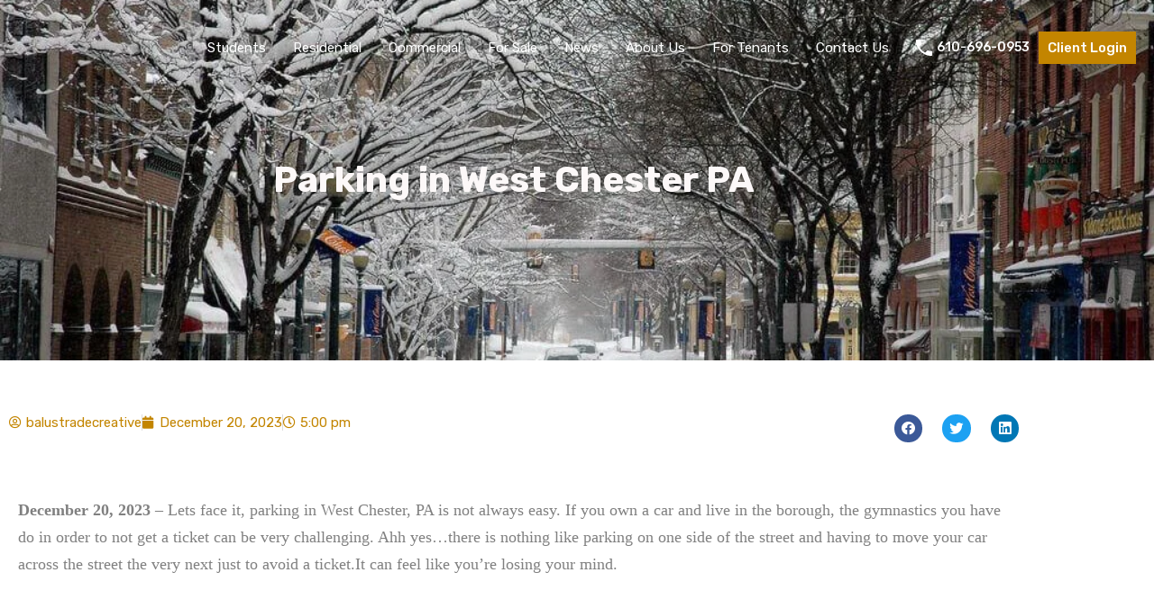

--- FILE ---
content_type: text/html; charset=UTF-8
request_url: https://zukinrealtyinc.com/news/parking-in-west-chester-pa/
body_size: 62064
content:
<!doctype html>
<html lang="en-US"
                    xmlns="https://www.w3.org/1999/xhtml"
                    xmlns:og="https://ogp.me/ns#" 
                    xmlns:fb="http://www.facebook.com/2008/fbml">
<head> <script type="text/javascript">
/* <![CDATA[ */
var gform;gform||(document.addEventListener("gform_main_scripts_loaded",function(){gform.scriptsLoaded=!0}),document.addEventListener("gform/theme/scripts_loaded",function(){gform.themeScriptsLoaded=!0}),window.addEventListener("DOMContentLoaded",function(){gform.domLoaded=!0}),gform={domLoaded:!1,scriptsLoaded:!1,themeScriptsLoaded:!1,isFormEditor:()=>"function"==typeof InitializeEditor,callIfLoaded:function(o){return!(!gform.domLoaded||!gform.scriptsLoaded||!gform.themeScriptsLoaded&&!gform.isFormEditor()||(gform.isFormEditor()&&console.warn("The use of gform.initializeOnLoaded() is deprecated in the form editor context and will be removed in Gravity Forms 3.1."),o(),0))},initializeOnLoaded:function(o){gform.callIfLoaded(o)||(document.addEventListener("gform_main_scripts_loaded",()=>{gform.scriptsLoaded=!0,gform.callIfLoaded(o)}),document.addEventListener("gform/theme/scripts_loaded",()=>{gform.themeScriptsLoaded=!0,gform.callIfLoaded(o)}),window.addEventListener("DOMContentLoaded",()=>{gform.domLoaded=!0,gform.callIfLoaded(o)}))},hooks:{action:{},filter:{}},addAction:function(o,r,e,t){gform.addHook("action",o,r,e,t)},addFilter:function(o,r,e,t){gform.addHook("filter",o,r,e,t)},doAction:function(o){gform.doHook("action",o,arguments)},applyFilters:function(o){return gform.doHook("filter",o,arguments)},removeAction:function(o,r){gform.removeHook("action",o,r)},removeFilter:function(o,r,e){gform.removeHook("filter",o,r,e)},addHook:function(o,r,e,t,n){null==gform.hooks[o][r]&&(gform.hooks[o][r]=[]);var d=gform.hooks[o][r];null==n&&(n=r+"_"+d.length),gform.hooks[o][r].push({tag:n,callable:e,priority:t=null==t?10:t})},doHook:function(r,o,e){var t;if(e=Array.prototype.slice.call(e,1),null!=gform.hooks[r][o]&&((o=gform.hooks[r][o]).sort(function(o,r){return o.priority-r.priority}),o.forEach(function(o){"function"!=typeof(t=o.callable)&&(t=window[t]),"action"==r?t.apply(null,e):e[0]=t.apply(null,e)})),"filter"==r)return e[0]},removeHook:function(o,r,t,n){var e;null!=gform.hooks[o][r]&&(e=(e=gform.hooks[o][r]).filter(function(o,r,e){return!!(null!=n&&n!=o.tag||null!=t&&t!=o.priority)}),gform.hooks[o][r]=e)}});
/* ]]> */
</script>
<meta charset="UTF-8"><script>if(navigator.userAgent.match(/MSIE|Internet Explorer/i)||navigator.userAgent.match(/Trident\/7\..*?rv:11/i)){var href=document.location.href;if(!href.match(/[?&]nowprocket/)){if(href.indexOf("?")==-1){if(href.indexOf("#")==-1){document.location.href=href+"?nowprocket=1"}else{document.location.href=href.replace("#","?nowprocket=1#")}}else{if(href.indexOf("#")==-1){document.location.href=href+"&nowprocket=1"}else{document.location.href=href.replace("#","&nowprocket=1#")}}}}</script><script>class RocketLazyLoadScripts{constructor(w){this.v="1.2.3",this.triggerEvents=w,this.userEventHandler=this._triggerListener.bind(this),this.touchStartHandler=this._onTouchStart.bind(this),this.touchMoveHandler=this._onTouchMove.bind(this),this.touchEndHandler=this._onTouchEnd.bind(this),this.clickHandler=this._onClick.bind(this),this.interceptedClicks=[],window.addEventListener("pageshow",t=>{this.persisted=t.persisted}),window.addEventListener("DOMContentLoaded",()=>{this._preconnect3rdParties()}),this.delayedScripts={normal:[],async:[],defer:[]},this.trash=[],this.allJQueries=[]}_addUserInteractionListener(t){if(document.hidden){t._triggerListener();return}this.triggerEvents.forEach(e=>window.addEventListener(e,t.userEventHandler,{passive:!0})),window.addEventListener("touchstart",t.touchStartHandler,{passive:!0}),window.addEventListener("mousedown",t.touchStartHandler),document.addEventListener("visibilitychange",t.userEventHandler)}_removeUserInteractionListener(){this.triggerEvents.forEach(t=>window.removeEventListener(t,this.userEventHandler,{passive:!0})),document.removeEventListener("visibilitychange",this.userEventHandler)}_onTouchStart(t){"HTML"!==t.target.tagName&&(window.addEventListener("touchend",this.touchEndHandler),window.addEventListener("mouseup",this.touchEndHandler),window.addEventListener("touchmove",this.touchMoveHandler,{passive:!0}),window.addEventListener("mousemove",this.touchMoveHandler),t.target.addEventListener("click",this.clickHandler),this._renameDOMAttribute(t.target,"onclick","rocket-onclick"),this._pendingClickStarted())}_onTouchMove(t){window.removeEventListener("touchend",this.touchEndHandler),window.removeEventListener("mouseup",this.touchEndHandler),window.removeEventListener("touchmove",this.touchMoveHandler,{passive:!0}),window.removeEventListener("mousemove",this.touchMoveHandler),t.target.removeEventListener("click",this.clickHandler),this._renameDOMAttribute(t.target,"rocket-onclick","onclick"),this._pendingClickFinished()}_onTouchEnd(t){window.removeEventListener("touchend",this.touchEndHandler),window.removeEventListener("mouseup",this.touchEndHandler),window.removeEventListener("touchmove",this.touchMoveHandler,{passive:!0}),window.removeEventListener("mousemove",this.touchMoveHandler)}_onClick(t){t.target.removeEventListener("click",this.clickHandler),this._renameDOMAttribute(t.target,"rocket-onclick","onclick"),this.interceptedClicks.push(t),t.preventDefault(),t.stopPropagation(),t.stopImmediatePropagation(),this._pendingClickFinished()}_replayClicks(){window.removeEventListener("touchstart",this.touchStartHandler,{passive:!0}),window.removeEventListener("mousedown",this.touchStartHandler),this.interceptedClicks.forEach(t=>{t.target.dispatchEvent(new MouseEvent("click",{view:t.view,bubbles:!0,cancelable:!0}))})}_waitForPendingClicks(){return new Promise(t=>{this._isClickPending?this._pendingClickFinished=t:t()})}_pendingClickStarted(){this._isClickPending=!0}_pendingClickFinished(){this._isClickPending=!1}_renameDOMAttribute(t,e,r){t.hasAttribute&&t.hasAttribute(e)&&(event.target.setAttribute(r,event.target.getAttribute(e)),event.target.removeAttribute(e))}_triggerListener(){this._removeUserInteractionListener(this),"loading"===document.readyState?document.addEventListener("DOMContentLoaded",this._loadEverythingNow.bind(this)):this._loadEverythingNow()}_preconnect3rdParties(){let t=[];document.querySelectorAll("script[type=rocketlazyloadscript]").forEach(e=>{if(e.hasAttribute("src")){let r=new URL(e.src).origin;r!==location.origin&&t.push({src:r,crossOrigin:e.crossOrigin||"module"===e.getAttribute("data-rocket-type")})}}),t=[...new Map(t.map(t=>[JSON.stringify(t),t])).values()],this._batchInjectResourceHints(t,"preconnect")}async _loadEverythingNow(){this.lastBreath=Date.now(),this._delayEventListeners(this),this._delayJQueryReady(this),this._handleDocumentWrite(),this._registerAllDelayedScripts(),this._preloadAllScripts(),await this._loadScriptsFromList(this.delayedScripts.normal),await this._loadScriptsFromList(this.delayedScripts.defer),await this._loadScriptsFromList(this.delayedScripts.async);try{await this._triggerDOMContentLoaded(),await this._triggerWindowLoad()}catch(t){console.error(t)}window.dispatchEvent(new Event("rocket-allScriptsLoaded")),this._waitForPendingClicks().then(()=>{this._replayClicks()}),this._emptyTrash()}_registerAllDelayedScripts(){document.querySelectorAll("script[type=rocketlazyloadscript]").forEach(t=>{t.hasAttribute("data-rocket-src")?t.hasAttribute("async")&&!1!==t.async?this.delayedScripts.async.push(t):t.hasAttribute("defer")&&!1!==t.defer||"module"===t.getAttribute("data-rocket-type")?this.delayedScripts.defer.push(t):this.delayedScripts.normal.push(t):this.delayedScripts.normal.push(t)})}async _transformScript(t){return new Promise((await this._littleBreath(),navigator.userAgent.indexOf("Firefox/")>0||""===navigator.vendor)?e=>{let r=document.createElement("script");[...t.attributes].forEach(t=>{let e=t.nodeName;"type"!==e&&("data-rocket-type"===e&&(e="type"),"data-rocket-src"===e&&(e="src"),r.setAttribute(e,t.nodeValue))}),t.text&&(r.text=t.text),r.hasAttribute("src")?(r.addEventListener("load",e),r.addEventListener("error",e)):(r.text=t.text,e());try{t.parentNode.replaceChild(r,t)}catch(i){e()}}:async e=>{function r(){t.setAttribute("data-rocket-status","failed"),e()}try{let i=t.getAttribute("data-rocket-type"),n=t.getAttribute("data-rocket-src");t.text,i?(t.type=i,t.removeAttribute("data-rocket-type")):t.removeAttribute("type"),t.addEventListener("load",function r(){t.setAttribute("data-rocket-status","executed"),e()}),t.addEventListener("error",r),n?(t.removeAttribute("data-rocket-src"),t.src=n):t.src="data:text/javascript;base64,"+window.btoa(unescape(encodeURIComponent(t.text)))}catch(s){r()}})}async _loadScriptsFromList(t){let e=t.shift();return e&&e.isConnected?(await this._transformScript(e),this._loadScriptsFromList(t)):Promise.resolve()}_preloadAllScripts(){this._batchInjectResourceHints([...this.delayedScripts.normal,...this.delayedScripts.defer,...this.delayedScripts.async],"preload")}_batchInjectResourceHints(t,e){var r=document.createDocumentFragment();t.forEach(t=>{let i=t.getAttribute&&t.getAttribute("data-rocket-src")||t.src;if(i){let n=document.createElement("link");n.href=i,n.rel=e,"preconnect"!==e&&(n.as="script"),t.getAttribute&&"module"===t.getAttribute("data-rocket-type")&&(n.crossOrigin=!0),t.crossOrigin&&(n.crossOrigin=t.crossOrigin),t.integrity&&(n.integrity=t.integrity),r.appendChild(n),this.trash.push(n)}}),document.head.appendChild(r)}_delayEventListeners(t){let e={};function r(t,r){!function t(r){!e[r]&&(e[r]={originalFunctions:{add:r.addEventListener,remove:r.removeEventListener},eventsToRewrite:[]},r.addEventListener=function(){arguments[0]=i(arguments[0]),e[r].originalFunctions.add.apply(r,arguments)},r.removeEventListener=function(){arguments[0]=i(arguments[0]),e[r].originalFunctions.remove.apply(r,arguments)});function i(t){return e[r].eventsToRewrite.indexOf(t)>=0?"rocket-"+t:t}}(t),e[t].eventsToRewrite.push(r)}function i(t,e){let r=t[e];Object.defineProperty(t,e,{get:()=>r||function(){},set(i){t["rocket"+e]=r=i}})}r(document,"DOMContentLoaded"),r(window,"DOMContentLoaded"),r(window,"load"),r(window,"pageshow"),r(document,"readystatechange"),i(document,"onreadystatechange"),i(window,"onload"),i(window,"onpageshow")}_delayJQueryReady(t){let e;function r(r){if(r&&r.fn&&!t.allJQueries.includes(r)){r.fn.ready=r.fn.init.prototype.ready=function(e){return t.domReadyFired?e.bind(document)(r):document.addEventListener("rocket-DOMContentLoaded",()=>e.bind(document)(r)),r([])};let i=r.fn.on;r.fn.on=r.fn.init.prototype.on=function(){if(this[0]===window){function t(t){return t.split(" ").map(t=>"load"===t||0===t.indexOf("load.")?"rocket-jquery-load":t).join(" ")}"string"==typeof arguments[0]||arguments[0]instanceof String?arguments[0]=t(arguments[0]):"object"==typeof arguments[0]&&Object.keys(arguments[0]).forEach(e=>{let r=arguments[0][e];delete arguments[0][e],arguments[0][t(e)]=r})}return i.apply(this,arguments),this},t.allJQueries.push(r)}e=r}r(window.jQuery),Object.defineProperty(window,"jQuery",{get:()=>e,set(t){r(t)}})}async _triggerDOMContentLoaded(){this.domReadyFired=!0,await this._littleBreath(),document.dispatchEvent(new Event("rocket-DOMContentLoaded")),await this._littleBreath(),window.dispatchEvent(new Event("rocket-DOMContentLoaded")),await this._littleBreath(),document.dispatchEvent(new Event("rocket-readystatechange")),await this._littleBreath(),document.rocketonreadystatechange&&document.rocketonreadystatechange()}async _triggerWindowLoad(){await this._littleBreath(),window.dispatchEvent(new Event("rocket-load")),await this._littleBreath(),window.rocketonload&&window.rocketonload(),await this._littleBreath(),this.allJQueries.forEach(t=>t(window).trigger("rocket-jquery-load")),await this._littleBreath();let t=new Event("rocket-pageshow");t.persisted=this.persisted,window.dispatchEvent(t),await this._littleBreath(),window.rocketonpageshow&&window.rocketonpageshow({persisted:this.persisted})}_handleDocumentWrite(){let t=new Map;document.write=document.writeln=function(e){let r=document.currentScript;r||console.error("WPRocket unable to document.write this: "+e);let i=document.createRange(),n=r.parentElement,s=t.get(r);void 0===s&&(s=r.nextSibling,t.set(r,s));let a=document.createDocumentFragment();i.setStart(a,0),a.appendChild(i.createContextualFragment(e)),n.insertBefore(a,s)}}async _littleBreath(){Date.now()-this.lastBreath>45&&(await this._requestAnimFrame(),this.lastBreath=Date.now())}async _requestAnimFrame(){return document.hidden?new Promise(t=>setTimeout(t)):new Promise(t=>requestAnimationFrame(t))}_emptyTrash(){this.trash.forEach(t=>t.remove())}static run(){var w = /metrix|137.0.0.0/i.test(navigator.userAgent) ? null : new RocketLazyLoadScripts(["pageshow"]);w._addUserInteractionListener(w)}}RocketLazyLoadScripts.run();</script>
	
<!-- Google Tag Manager -->
<script type="rocketlazyloadscript">(function(w,d,s,l,i){w[l]=w[l]||[];w[l].push({'gtm.start':
new Date().getTime(),event:'gtm.js'});var f=d.getElementsByTagName(s)[0],
j=d.createElement(s),dl=l!='dataLayer'?'&l='+l:'';j.async=true;j.src=
'https://www.googletagmanager.com/gtm.js?id='+i+dl;f.parentNode.insertBefore(j,f);
})(window,document,'script','dataLayer','GTM-TZXCX9V');</script>
<!-- End Google Tag Manager -->	
	
    
    <meta name="viewport" content="width=device-width, initial-scale=1.0">
    <link rel="profile" href="http://gmpg.org/xfn/11">
    <meta name="format-detection" content="telephone=no">

	<meta name='robots' content='index, follow, max-image-preview:large, max-snippet:-1, max-video-preview:-1' />
<script type="rocketlazyloadscript" data-rocket-src="https://code.jquery.com/jquery-3.7.1.min.js" integrity="sha256-/JqT3SQfawRcv/BIHPThkBvs0OEvtFFmqPF/lYI/Cxo=" crossorigin="anonymous"></script>
<script type="rocketlazyloadscript" id="pixel-script-poptin" data-rocket-src="https://cdn.popt.in/pixel.js?id=5606ac16babb5"></script>
	<!-- This site is optimized with the Yoast SEO plugin v26.7 - https://yoast.com/wordpress/plugins/seo/ -->
	<title>Parking in West Chester PA: Tips and Tricks | Zukin Realty</title>
	<meta name="description" content="Parking in West Chester PA can have it challenges. Here are some simple tips to find parking quickly and easily. Click here to read more." />
	<link rel="canonical" href="https://zukinrealtyinc.com/news/parking-in-west-chester-pa/" />
	<meta property="og:locale" content="en_US" />
	<meta property="og:type" content="article" />
	<meta property="og:title" content="Parking in West Chester PA: Tips and Tricks | Zukin Realty" />
	<meta property="og:description" content="Parking in West Chester PA can have it challenges. Here are some simple tips to find parking quickly and easily. Click here to read more." />
	<meta property="og:url" content="https://zukinrealtyinc.com/news/parking-in-west-chester-pa/" />
	<meta property="og:site_name" content="Zukin Realty" />
	<meta property="article:publisher" content="https://www.facebook.com/zukinrealtyinc" />
	<meta property="article:published_time" content="2023-12-20T22:00:01+00:00" />
	<meta property="article:modified_time" content="2023-12-30T19:03:36+00:00" />
	<meta property="og:image" content="https://zukinrealtyinc.com/wp-content/uploads/2023/04/parking-in-west-chester-pa-zukin-realty-inc.jpg" />
	<meta property="og:image:width" content="1024" />
	<meta property="og:image:height" content="512" />
	<meta property="og:image:type" content="image/jpeg" />
	<meta name="author" content="balustradecreative" />
	<meta name="twitter:card" content="summary_large_image" />
	<meta name="twitter:creator" content="@ZukinRealtyInc" />
	<meta name="twitter:site" content="@ZukinRealtyInc" />
	<meta name="twitter:label1" content="Written by" />
	<meta name="twitter:data1" content="balustradecreative" />
	<meta name="twitter:label2" content="Est. reading time" />
	<meta name="twitter:data2" content="3 minutes" />
	<script type="application/ld+json" class="yoast-schema-graph">{"@context":"https://schema.org","@graph":[{"@type":"Article","@id":"https://zukinrealtyinc.com/news/parking-in-west-chester-pa/#article","isPartOf":{"@id":"https://zukinrealtyinc.com/news/parking-in-west-chester-pa/"},"author":{"name":"balustradecreative","@id":"https://zukinrealtyinc.com/#/schema/person/1b491ba46344017eebcfcb51a83bc659"},"headline":"Parking in West Chester PA","datePublished":"2023-12-20T22:00:01+00:00","dateModified":"2023-12-30T19:03:36+00:00","mainEntityOfPage":{"@id":"https://zukinrealtyinc.com/news/parking-in-west-chester-pa/"},"wordCount":549,"publisher":{"@id":"https://zukinrealtyinc.com/#organization"},"image":{"@id":"https://zukinrealtyinc.com/news/parking-in-west-chester-pa/#primaryimage"},"thumbnailUrl":"https://zukinrealtyinc.com/wp-content/uploads/2023/04/parking-in-west-chester-pa-zukin-realty-inc.jpg","articleSection":["News","West Chester"],"inLanguage":"en-US"},{"@type":"WebPage","@id":"https://zukinrealtyinc.com/news/parking-in-west-chester-pa/","url":"https://zukinrealtyinc.com/news/parking-in-west-chester-pa/","name":"Parking in West Chester PA: Tips and Tricks | Zukin Realty","isPartOf":{"@id":"https://zukinrealtyinc.com/#website"},"primaryImageOfPage":{"@id":"https://zukinrealtyinc.com/news/parking-in-west-chester-pa/#primaryimage"},"image":{"@id":"https://zukinrealtyinc.com/news/parking-in-west-chester-pa/#primaryimage"},"thumbnailUrl":"https://zukinrealtyinc.com/wp-content/uploads/2023/04/parking-in-west-chester-pa-zukin-realty-inc.jpg","datePublished":"2023-12-20T22:00:01+00:00","dateModified":"2023-12-30T19:03:36+00:00","description":"Parking in West Chester PA can have it challenges. Here are some simple tips to find parking quickly and easily. Click here to read more.","breadcrumb":{"@id":"https://zukinrealtyinc.com/news/parking-in-west-chester-pa/#breadcrumb"},"inLanguage":"en-US","potentialAction":[{"@type":"ReadAction","target":["https://zukinrealtyinc.com/news/parking-in-west-chester-pa/"]}]},{"@type":"ImageObject","inLanguage":"en-US","@id":"https://zukinrealtyinc.com/news/parking-in-west-chester-pa/#primaryimage","url":"https://zukinrealtyinc.com/wp-content/uploads/2023/04/parking-in-west-chester-pa-zukin-realty-inc.jpg","contentUrl":"https://zukinrealtyinc.com/wp-content/uploads/2023/04/parking-in-west-chester-pa-zukin-realty-inc.jpg","width":1024,"height":512},{"@type":"BreadcrumbList","@id":"https://zukinrealtyinc.com/news/parking-in-west-chester-pa/#breadcrumb","itemListElement":[{"@type":"ListItem","position":1,"name":"Home","item":"https://zukinrealtyinc.com/"},{"@type":"ListItem","position":2,"name":"Parking in West Chester PA"}]},{"@type":"WebSite","@id":"https://zukinrealtyinc.com/#website","url":"https://zukinrealtyinc.com/","name":"Zukin Realty","description":"Zukin Realty proudly provides outstanding renovated homes &amp; apartments designated for Student, Residential, &amp; Commercial rental around Greater West Chester, PA.","publisher":{"@id":"https://zukinrealtyinc.com/#organization"},"potentialAction":[{"@type":"SearchAction","target":{"@type":"EntryPoint","urlTemplate":"https://zukinrealtyinc.com/?s={search_term_string}"},"query-input":{"@type":"PropertyValueSpecification","valueRequired":true,"valueName":"search_term_string"}}],"inLanguage":"en-US"},{"@type":"Organization","@id":"https://zukinrealtyinc.com/#organization","name":"Zukin Realty","alternateName":"Zukin","url":"https://zukinrealtyinc.com/","logo":{"@type":"ImageObject","inLanguage":"en-US","@id":"https://zukinrealtyinc.com/#/schema/logo/image/","url":"https://zukinrealtyinc.com/wp-content/uploads/2020/02/zukin-realty-white.png","contentUrl":"https://zukinrealtyinc.com/wp-content/uploads/2020/02/zukin-realty-white.png","width":386,"height":214,"caption":"Zukin Realty"},"image":{"@id":"https://zukinrealtyinc.com/#/schema/logo/image/"},"sameAs":["https://www.facebook.com/zukinrealtyinc","https://x.com/ZukinRealtyInc"]},{"@type":"Person","@id":"https://zukinrealtyinc.com/#/schema/person/1b491ba46344017eebcfcb51a83bc659","name":"balustradecreative","image":{"@type":"ImageObject","inLanguage":"en-US","@id":"https://zukinrealtyinc.com/#/schema/person/image/","url":"https://secure.gravatar.com/avatar/380acac48cf30c2eb30f9db923f4e31c2db1dea2ad11429f068071fa9d7125e1?s=96&d=mm&r=g","contentUrl":"https://secure.gravatar.com/avatar/380acac48cf30c2eb30f9db923f4e31c2db1dea2ad11429f068071fa9d7125e1?s=96&d=mm&r=g","caption":"balustradecreative"},"sameAs":["https://balustradecreative.com"],"url":"https://zukinrealtyinc.com/author/balustradecreative/"}]}</script>
	<!-- / Yoast SEO plugin. -->


<link rel='dns-prefetch' href='//www.google.com' />

<link rel="alternate" type="application/rss+xml" title="Zukin Realty &raquo; Feed" href="https://zukinrealtyinc.com/feed/" />
<link rel="alternate" type="application/rss+xml" title="Zukin Realty &raquo; Comments Feed" href="https://zukinrealtyinc.com/comments/feed/" />
<link rel="alternate" title="oEmbed (JSON)" type="application/json+oembed" href="https://zukinrealtyinc.com/wp-json/oembed/1.0/embed?url=https%3A%2F%2Fzukinrealtyinc.com%2Fnews%2Fparking-in-west-chester-pa%2F" />
<link rel="alternate" title="oEmbed (XML)" type="text/xml+oembed" href="https://zukinrealtyinc.com/wp-json/oembed/1.0/embed?url=https%3A%2F%2Fzukinrealtyinc.com%2Fnews%2Fparking-in-west-chester-pa%2F&#038;format=xml" />
            <meta property="og:title" content="Parking in West Chester PA"/>
            <meta property="og:description" content="December 20, 2023 - Lets face it, parking in West Chester, PA is not always easy. If you own a car and live in the borough, the gymnastics you have do in order "/>
            <meta property="og:type" content="article"/>
            <meta property="og:url" content="https://zukinrealtyinc.com/news/parking-in-west-chester-pa/"/>
            <meta property="og:site_name" content="Zukin Realty"/>
            <meta property="og:image" content="https://zukinrealtyinc.com/wp-content/uploads/2023/04/parking-in-west-chester-pa-zukin-realty-inc-210x210.jpg"/>
			<style id='wp-img-auto-sizes-contain-inline-css' type='text/css'>
img:is([sizes=auto i],[sizes^="auto," i]){contain-intrinsic-size:3000px 1500px}
/*# sourceURL=wp-img-auto-sizes-contain-inline-css */
</style>
<link rel='stylesheet' id='flatpickr-css' href='https://zukinrealtyinc.com/wp-content/plugins/elementor/assets/lib/flatpickr/flatpickr.min.css?ver=4.6.13' type='text/css' media='all' />
<style id='wp-emoji-styles-inline-css' type='text/css'>

	img.wp-smiley, img.emoji {
		display: inline !important;
		border: none !important;
		box-shadow: none !important;
		height: 1em !important;
		width: 1em !important;
		margin: 0 0.07em !important;
		vertical-align: -0.1em !important;
		background: none !important;
		padding: 0 !important;
	}
/*# sourceURL=wp-emoji-styles-inline-css */
</style>
<style id='classic-theme-styles-inline-css' type='text/css'>
/*! This file is auto-generated */
.wp-block-button__link{color:#fff;background-color:#32373c;border-radius:9999px;box-shadow:none;text-decoration:none;padding:calc(.667em + 2px) calc(1.333em + 2px);font-size:1.125em}.wp-block-file__button{background:#32373c;color:#fff;text-decoration:none}
/*# sourceURL=/wp-includes/css/classic-themes.min.css */
</style>
<style id='global-styles-inline-css' type='text/css'>
:root{--wp--preset--aspect-ratio--square: 1;--wp--preset--aspect-ratio--4-3: 4/3;--wp--preset--aspect-ratio--3-4: 3/4;--wp--preset--aspect-ratio--3-2: 3/2;--wp--preset--aspect-ratio--2-3: 2/3;--wp--preset--aspect-ratio--16-9: 16/9;--wp--preset--aspect-ratio--9-16: 9/16;--wp--preset--color--black: #394041;--wp--preset--color--cyan-bluish-gray: #abb8c3;--wp--preset--color--white: #fff;--wp--preset--color--pale-pink: #f78da7;--wp--preset--color--vivid-red: #cf2e2e;--wp--preset--color--luminous-vivid-orange: #ff6900;--wp--preset--color--luminous-vivid-amber: #fcb900;--wp--preset--color--light-green-cyan: #7bdcb5;--wp--preset--color--vivid-green-cyan: #00d084;--wp--preset--color--pale-cyan-blue: #8ed1fc;--wp--preset--color--vivid-cyan-blue: #0693e3;--wp--preset--color--vivid-purple: #9b51e0;--wp--preset--color--primary: #ea723d;--wp--preset--color--orange-dark: #e0652e;--wp--preset--color--secondary: #1ea69a;--wp--preset--color--blue-dark: #0b8278;--wp--preset--gradient--vivid-cyan-blue-to-vivid-purple: linear-gradient(135deg,rgb(6,147,227) 0%,rgb(155,81,224) 100%);--wp--preset--gradient--light-green-cyan-to-vivid-green-cyan: linear-gradient(135deg,rgb(122,220,180) 0%,rgb(0,208,130) 100%);--wp--preset--gradient--luminous-vivid-amber-to-luminous-vivid-orange: linear-gradient(135deg,rgb(252,185,0) 0%,rgb(255,105,0) 100%);--wp--preset--gradient--luminous-vivid-orange-to-vivid-red: linear-gradient(135deg,rgb(255,105,0) 0%,rgb(207,46,46) 100%);--wp--preset--gradient--very-light-gray-to-cyan-bluish-gray: linear-gradient(135deg,rgb(238,238,238) 0%,rgb(169,184,195) 100%);--wp--preset--gradient--cool-to-warm-spectrum: linear-gradient(135deg,rgb(74,234,220) 0%,rgb(151,120,209) 20%,rgb(207,42,186) 40%,rgb(238,44,130) 60%,rgb(251,105,98) 80%,rgb(254,248,76) 100%);--wp--preset--gradient--blush-light-purple: linear-gradient(135deg,rgb(255,206,236) 0%,rgb(152,150,240) 100%);--wp--preset--gradient--blush-bordeaux: linear-gradient(135deg,rgb(254,205,165) 0%,rgb(254,45,45) 50%,rgb(107,0,62) 100%);--wp--preset--gradient--luminous-dusk: linear-gradient(135deg,rgb(255,203,112) 0%,rgb(199,81,192) 50%,rgb(65,88,208) 100%);--wp--preset--gradient--pale-ocean: linear-gradient(135deg,rgb(255,245,203) 0%,rgb(182,227,212) 50%,rgb(51,167,181) 100%);--wp--preset--gradient--electric-grass: linear-gradient(135deg,rgb(202,248,128) 0%,rgb(113,206,126) 100%);--wp--preset--gradient--midnight: linear-gradient(135deg,rgb(2,3,129) 0%,rgb(40,116,252) 100%);--wp--preset--font-size--small: 14px;--wp--preset--font-size--medium: 20px;--wp--preset--font-size--large: 28px;--wp--preset--font-size--x-large: 42px;--wp--preset--font-size--normal: 16px;--wp--preset--font-size--huge: 36px;--wp--preset--spacing--20: 0.44rem;--wp--preset--spacing--30: 0.67rem;--wp--preset--spacing--40: 1rem;--wp--preset--spacing--50: 1.5rem;--wp--preset--spacing--60: 2.25rem;--wp--preset--spacing--70: 3.38rem;--wp--preset--spacing--80: 5.06rem;--wp--preset--shadow--natural: 6px 6px 9px rgba(0, 0, 0, 0.2);--wp--preset--shadow--deep: 12px 12px 50px rgba(0, 0, 0, 0.4);--wp--preset--shadow--sharp: 6px 6px 0px rgba(0, 0, 0, 0.2);--wp--preset--shadow--outlined: 6px 6px 0px -3px rgb(255, 255, 255), 6px 6px rgb(0, 0, 0);--wp--preset--shadow--crisp: 6px 6px 0px rgb(0, 0, 0);}:where(.is-layout-flex){gap: 0.5em;}:where(.is-layout-grid){gap: 0.5em;}body .is-layout-flex{display: flex;}.is-layout-flex{flex-wrap: wrap;align-items: center;}.is-layout-flex > :is(*, div){margin: 0;}body .is-layout-grid{display: grid;}.is-layout-grid > :is(*, div){margin: 0;}:where(.wp-block-columns.is-layout-flex){gap: 2em;}:where(.wp-block-columns.is-layout-grid){gap: 2em;}:where(.wp-block-post-template.is-layout-flex){gap: 1.25em;}:where(.wp-block-post-template.is-layout-grid){gap: 1.25em;}.has-black-color{color: var(--wp--preset--color--black) !important;}.has-cyan-bluish-gray-color{color: var(--wp--preset--color--cyan-bluish-gray) !important;}.has-white-color{color: var(--wp--preset--color--white) !important;}.has-pale-pink-color{color: var(--wp--preset--color--pale-pink) !important;}.has-vivid-red-color{color: var(--wp--preset--color--vivid-red) !important;}.has-luminous-vivid-orange-color{color: var(--wp--preset--color--luminous-vivid-orange) !important;}.has-luminous-vivid-amber-color{color: var(--wp--preset--color--luminous-vivid-amber) !important;}.has-light-green-cyan-color{color: var(--wp--preset--color--light-green-cyan) !important;}.has-vivid-green-cyan-color{color: var(--wp--preset--color--vivid-green-cyan) !important;}.has-pale-cyan-blue-color{color: var(--wp--preset--color--pale-cyan-blue) !important;}.has-vivid-cyan-blue-color{color: var(--wp--preset--color--vivid-cyan-blue) !important;}.has-vivid-purple-color{color: var(--wp--preset--color--vivid-purple) !important;}.has-black-background-color{background-color: var(--wp--preset--color--black) !important;}.has-cyan-bluish-gray-background-color{background-color: var(--wp--preset--color--cyan-bluish-gray) !important;}.has-white-background-color{background-color: var(--wp--preset--color--white) !important;}.has-pale-pink-background-color{background-color: var(--wp--preset--color--pale-pink) !important;}.has-vivid-red-background-color{background-color: var(--wp--preset--color--vivid-red) !important;}.has-luminous-vivid-orange-background-color{background-color: var(--wp--preset--color--luminous-vivid-orange) !important;}.has-luminous-vivid-amber-background-color{background-color: var(--wp--preset--color--luminous-vivid-amber) !important;}.has-light-green-cyan-background-color{background-color: var(--wp--preset--color--light-green-cyan) !important;}.has-vivid-green-cyan-background-color{background-color: var(--wp--preset--color--vivid-green-cyan) !important;}.has-pale-cyan-blue-background-color{background-color: var(--wp--preset--color--pale-cyan-blue) !important;}.has-vivid-cyan-blue-background-color{background-color: var(--wp--preset--color--vivid-cyan-blue) !important;}.has-vivid-purple-background-color{background-color: var(--wp--preset--color--vivid-purple) !important;}.has-black-border-color{border-color: var(--wp--preset--color--black) !important;}.has-cyan-bluish-gray-border-color{border-color: var(--wp--preset--color--cyan-bluish-gray) !important;}.has-white-border-color{border-color: var(--wp--preset--color--white) !important;}.has-pale-pink-border-color{border-color: var(--wp--preset--color--pale-pink) !important;}.has-vivid-red-border-color{border-color: var(--wp--preset--color--vivid-red) !important;}.has-luminous-vivid-orange-border-color{border-color: var(--wp--preset--color--luminous-vivid-orange) !important;}.has-luminous-vivid-amber-border-color{border-color: var(--wp--preset--color--luminous-vivid-amber) !important;}.has-light-green-cyan-border-color{border-color: var(--wp--preset--color--light-green-cyan) !important;}.has-vivid-green-cyan-border-color{border-color: var(--wp--preset--color--vivid-green-cyan) !important;}.has-pale-cyan-blue-border-color{border-color: var(--wp--preset--color--pale-cyan-blue) !important;}.has-vivid-cyan-blue-border-color{border-color: var(--wp--preset--color--vivid-cyan-blue) !important;}.has-vivid-purple-border-color{border-color: var(--wp--preset--color--vivid-purple) !important;}.has-vivid-cyan-blue-to-vivid-purple-gradient-background{background: var(--wp--preset--gradient--vivid-cyan-blue-to-vivid-purple) !important;}.has-light-green-cyan-to-vivid-green-cyan-gradient-background{background: var(--wp--preset--gradient--light-green-cyan-to-vivid-green-cyan) !important;}.has-luminous-vivid-amber-to-luminous-vivid-orange-gradient-background{background: var(--wp--preset--gradient--luminous-vivid-amber-to-luminous-vivid-orange) !important;}.has-luminous-vivid-orange-to-vivid-red-gradient-background{background: var(--wp--preset--gradient--luminous-vivid-orange-to-vivid-red) !important;}.has-very-light-gray-to-cyan-bluish-gray-gradient-background{background: var(--wp--preset--gradient--very-light-gray-to-cyan-bluish-gray) !important;}.has-cool-to-warm-spectrum-gradient-background{background: var(--wp--preset--gradient--cool-to-warm-spectrum) !important;}.has-blush-light-purple-gradient-background{background: var(--wp--preset--gradient--blush-light-purple) !important;}.has-blush-bordeaux-gradient-background{background: var(--wp--preset--gradient--blush-bordeaux) !important;}.has-luminous-dusk-gradient-background{background: var(--wp--preset--gradient--luminous-dusk) !important;}.has-pale-ocean-gradient-background{background: var(--wp--preset--gradient--pale-ocean) !important;}.has-electric-grass-gradient-background{background: var(--wp--preset--gradient--electric-grass) !important;}.has-midnight-gradient-background{background: var(--wp--preset--gradient--midnight) !important;}.has-small-font-size{font-size: var(--wp--preset--font-size--small) !important;}.has-medium-font-size{font-size: var(--wp--preset--font-size--medium) !important;}.has-large-font-size{font-size: var(--wp--preset--font-size--large) !important;}.has-x-large-font-size{font-size: var(--wp--preset--font-size--x-large) !important;}
:where(.wp-block-post-template.is-layout-flex){gap: 1.25em;}:where(.wp-block-post-template.is-layout-grid){gap: 1.25em;}
:where(.wp-block-term-template.is-layout-flex){gap: 1.25em;}:where(.wp-block-term-template.is-layout-grid){gap: 1.25em;}
:where(.wp-block-columns.is-layout-flex){gap: 2em;}:where(.wp-block-columns.is-layout-grid){gap: 2em;}
:root :where(.wp-block-pullquote){font-size: 1.5em;line-height: 1.6;}
/*# sourceURL=global-styles-inline-css */
</style>
<link data-minify="1" rel='stylesheet' id='realhomes-currency-switcher-css' href='https://zukinrealtyinc.com/wp-content/cache/min/1/wp-content/plugins/realhomes-currency-switcher/public/css/realhomes-currency-switcher-public.css?ver=1768752682' type='text/css' media='all' />
<link rel='stylesheet' id='main-css-css' href='https://zukinrealtyinc.com/wp-content/themes/realhomes/assets/modern/styles/css/main.min.css?ver=4.4.1' type='text/css' media='all' />
<style id='main-css-inline-css' type='text/css'>
.cls-1 { fill : #002e54!important; }

		.inspiry_mod_header_varition_one ul.rh_menu__main li a:hover,
		.inspiry_mod_header_varition_one ul.rh_menu__main > .current-menu-item > a,
		.inspiry_mod_header_varition_one ul.rh_menu__main > .current-menu-ancestor > a,
		.inspiry_mod_header_varition_one ul.rh_menu__main li:hover, 
		.rh_menu--hover,
		.rh_section__featured .rh_flexslider__nav a:hover,
		.dsidx-widget-guided-search form input[type=submit]:hover,
		.dsidx-widget-quick-search form input[type=submit]:hover,
		#ihf-main-container .btn-primary.active,
		.rh_prop_search__buttons_smart .rh_prop_search__advance a,
		.rh_prop_search__buttons_smart .rh_prop_search__searchBtn button,
		.rh_header_var_1 ul.rh_menu__main li:hover,
		.rh_header_var_1 ul.rh_menu__main > .current-menu-item > a,
		.rh_header_var_1 ul.rh_menu__main > .current-menu-ancestor > a,
		.rh_header_var_1 ul.rh_menu__main li a:hover,
		.rh_btn--secondary, 
		.mc4wp-form-fields input[type="submit"],
		.inspiry_mod_search_form_smart .rh_prop_search__buttons_smart .rh_prop_search__searchBtn button,
		.inspiry_mod_search_form_smart .rh_prop_search__buttons_smart .rh_prop_search__advance a,
		.rh_form__item .inspiry-details-wrapper .inspiry-detail .add-detail,
		.brands-owl-carousel .owl-nav button.owl-prev:hover:not(.disabled), 
		.brands-owl-carousel .owl-nav button.owl-next:hover:not(.disabled),
		.rh_agent_options label .control__indicator:after,
		.inspiry_bs_orange div.dropdown-menu,
		.rh_prop_search__form_smart .inspiry_select_picker_trigger.open button.dropdown-toggle,
		.rh_prop_search__form_smart .inspiry_select_picker_trigger div.dropdown-menu,
		.widget.RVR_Booking_Widget h4.title,
		.rvr_phone_icon,
		.rh_cfos .cfos_phone_icon,
		.woocommerce span.onsale, .woocommerce .widget_price_filter .ui-slider .ui-slider-handle, .woocommerce .widget_price_filter .price_slider_wrapper .ui-widget-content
	 { background : #002e54; }
.rh_cfos .cfos_phone_icon:after,
								.rvr_phone_icon:after { border-left-color : #002e54; }

		.rtl .rh_cfos .cfos_phone_icon:before,
		.rh_prop_search__form_smart .rh_form_smart_top_fields .inspiry_select_picker_trigger.open button.dropdown-toggle
	 { border-right-color : #002e54; }

		.rh_agent_card__wrap .rh_agent_card__details .rh_agent_card__contact .rh_agent_card__link .rh_agent_form .rh_agent_form__row,
		.rh_agent_form .rh_agent_card__wrap .rh_agent_card__details .rh_agent_card__contact .rh_agent_card__link .rh_agent_form__row,
		.rh_agent_card__wrap .rh_agent_card__details .rh_agent_card__contact .rh_agent_card__link p,
		.rh_agent_card__wrap .rh_agent_card__details .rh_agent_card__contact .rh_agent_card__link span,
		.rh_agent_card__wrap .rh_agent_card__details .rh_agent_card__contact .rh_agent_card__link i,
		.qe-faqs-filters-container li a:hover,
		#dsidx-top-search span.dsidx-search-bar-openclose:hover,
		#dsidx.dsidx-results .dsidx-paging-control a:hover,
		.dsidx-results-widget .dsidx-expanded .featured-listing>h4 a:hover,
		.commentlist article .comment-detail-wrap .comment-reply-link:hover,
		.rh_modal .rh_modal__wrap a:hover,
		.agent-content-wrapper .description a, 
		.agent-content-wrapper .rh_agent_card__link,
		.rh_prop_search__wrap_smart .open_more_features,
		.inspiry_mod_search_form_smart .rh_prop_search__wrap_smart .open_more_features,
		.rh_section__news_wrap .categories a:hover,
		.rh_agent .rh_agent__details .rh_agent__phone a:hover,
		.rvr_optional_services_status li.rh_property__feature .rvr_not_available i,
		.rvr_fa_icon
	 { color : #002e54; }

		.rh_prop_search__buttons_smart .rh_prop_search__searchBtn button:hover,
		.inspiry_mod_search_form_smart .rh_prop_search__buttons_smart .rh_prop_search__searchBtn button:hover,
		.rh_form__item .inspiry-details-wrapper .inspiry-detail .add-detail:hover
	 { background : #002a4d; }

		.inspiry_bs_orange div.dropdown-menu li.selected a,
		.inspiry_bs_orange div.dropdown-menu li:hover a,
		.rh_prop_search__form_smart .inspiry_select_picker_trigger div.dropdown-menu li.selected a,
		.rh_prop_search__form_smart .inspiry_select_picker_trigger div.dropdown-menu li:hover a,
		.rh_prop_search__form_smart .inspiry_select_picker_trigger div.dropdown-menu ::-webkit-scrollbar-thumb,
		.rh_prop_search__form_smart .inspiry_select_picker_trigger .bs-actionsbox .btn-block .bs-select-all:hover,
		.rh_prop_search__form_smart .inspiry_select_picker_trigger .bs-actionsbox .btn-block .bs-deselect-all:hover
	 { background : #002747; }
.rh_prop_search__form_smart .inspiry_select_picker_trigger div.dropdown-menu ::-webkit-scrollbar-thumb { outline-color : #002747; }
.rh_prop_search__form_smart .inspiry_select_picker_trigger div.dropdown-menu ::-webkit-scrollbar-track { box-shadow :  inset 0 0 6px #002747; }

		.rh_cta__wrap .rh_cta__btns .rh_btn--secondary,
		.availability-calendar table td.unavailable,
		div.daterangepicker .calendar-table td.reserved,
		.rh_property__ava_calendar_wrap .calendar-guide ul li.reserved-days::before
	 { background : rgba(0,46,84,1); }

		.rh_cta__wrap .rh_cta__btns .rh_btn--secondary:hover, 
		.rh_btn--secondary:hover, .mc4wp-form-fields input:hover[type="submit"],
		.inspiry_mod_search_form_smart .rh_prop_search__buttons_smart .rh_prop_search__advance a
	 { background : rgba(0,46,84,0.8); }

		.rh_modal .rh_modal__wrap .rh_modal__dashboard .rh_modal__dash_link:hover svg,
		.rh_property__features_wrap .rh_property__feature .rh_done_icon svg,
		.rh_prop_card .rh_prop_card__thumbnail .rh_prop_card__btns a:hover svg path,
		.rh_list_card__wrap .rh_list_card__map_thumbnail .rh_list_card__btns a:hover svg path,
		.rh_property__print .rh_single_compare_button .highlight svg path,
		.rh_double_check,
		.rh_fav_icon_box a:hover svg path,
		.highlight svg path
	 { fill : #002e54; }

		ul.rh_menu__main ul.sub-menu,
		.rh_header_var_1 ul.rh_menu__main ul.sub-menu,
		.rh_header_var_1 ul.rh_menu__main ul.sub-menu ul.sub-menu
	 { border-top-color
	 : #002e54; }

		.qe-testimonial-wrapper .qe-testimonial-img a:hover .avatar,
		.commentlist article>a:hover img,
		.rh_var_header .rh_menu__main .current-menu-ancestor,
		.rh_var_header .rh_menu__main .current-menu-item,
		.rh_var_header .rh_menu__main > li:hover,
		.rh_prop_search__form_smart .inspiry_select_picker_trigger.open button.dropdown-toggle
	 { border-color : #002e54; }
::selection { background-color : #3fbfff; }
::-moz-selection { background-color : #3fbfff; }

		.rh_slide__desc .rh_slide_prop_price span,
		.rh_slide__desc h3 .title:hover,
		.rh_section--props_padding .rh_section__head .rh_section__subtitle,
		.rh_section .rh_section__head .rh_section__subtitle,
		.rh_prop_card .rh_prop_card__details h3 a:hover,
		.rh_list_card__wrap .rh_list_card__map_wrap h3 a:hover,
		.rh_list_card__wrap .rh_list_card__details_wrap h3 a:hover,
		.rh_prop_card .rh_prop_card__details .rh_prop_card__priceLabel .rh_prop_card__price,
		.rh_list_card__wrap .rh_list_card__map_details .rh_list_card__priceLabel .rh_list_card__price .price,
		.rh_list_card__wrap .rh_list_card__priceLabel .rh_list_card__price .price,
		.rh_prop_card .rh_prop_card__thumbnail .rh_overlay__contents a:hover,
		.rh_agent .rh_agent__details h3 a:hover,
		.rh_agent .rh_agent__details .rh_agent__phone a,
		.rh_agent .rh_agent__details .rh_agent__email:hover,
		.rh_agent .rh_agent__details .rh_agent__listed .figure,
		.rh_list_card__wrap .rh_list_card__thumbnail .rh_overlay__contents a:hover,
		.property-template-default .rh_page__property_price .price,
		.rh_page__property .rh_page__property_price .price,
		.rh_property_agent .rh_property_agent__agent_info .email .value,
		.rh_property__id .id,
		.rh_property__heading,
		.rvr_price_details_wrap .rvr_price_details ul li.bulk-pricing-heading,
		.rh_agent_card__wrap .rh_agent_card__head .rh_agent_card__listings .count,
		.rh_agent_card__wrap .rh_agent_card__details .rh_agent_card__contact .rh_agent_card__link:hover .rh_agent_form .rh_agent_form__row,
		.rh_agent_form .rh_agent_card__wrap .rh_agent_card__details .rh_agent_card__contact .rh_agent_card__link:hover .rh_agent_form__row,
		.rh_agent_card__wrap .rh_agent_card__details .rh_agent_card__contact .rh_agent_card__link:hover p,
		.rh_agent_card__wrap .rh_agent_card__details .rh_agent_card__contact .rh_agent_card__link:hover span,
		.rh_agent_card__wrap .rh_agent_card__details .rh_agent_card__contact .rh_agent_card__link:hover i,
		.rh_agent_card__wrap .rh_agent_card__head .rh_agent_card__name .name a:hover,
		.rh_agent_card__wrap .rh_agent_card__details .rh_agent_card__contact .rh_agent_card__contact_wrap .contact a:hover,
		.rh_agent_profile__wrap .rh_agent_profile__head .rh_agent_profile__details .detail a:hover,
		.rh_agent_profile__wrap .rh_agent_profile__head .rh_agent_profile__dp .listed_properties .number,
		.agent-content-wrapper .listed_properties .number,
		.rh_page__head .rh_page__title .sub,
		.rh_gallery__wrap .rh_gallery__item .item-title a:hover,
		.qe-testimonial-wrapper .qe-testimonial-byline a,
		.qe-faqs-filters-container li a,
		ol.dsidx-results li.dsidx-prop-summary .dsidx-prop-features>div:before,
		#dsidx-top-search span.dsidx-search-bar-openclose,
		#dsidx.dsidx-results .dsidx-paging-control a,
		.dsidx-results:not(.dsidx-results-grid) #dsidx-listings .dsidx-listing .dsidx-data .dsidx-primary-data .dsidx-price,
		.dsidx-results:not(.dsidx-results-grid) #dsidx-listings .dsidx-listing .dsidx-data .dsidx-secondary-data>div:before,
		.dsidx-results-widget .dsidx-expanded .featured-listing ul li:before,
		#ihf-main-container a:focus,
		#ihf-main-container a:hover,
		#ihf-main-container h4.ihf-price,
		#ihf-main-container a:hover .ihf-grid-result-address,
		#ihf-main-container a:focus .ihf-grid-result-address,
		.commentlist article .comment-detail-wrap .comment-reply-link,
		.page-breadcrumbs-modern li a,
		.page-breadcrumbs-modern li i,
		.agent-content-wrapper .description a:hover,
		.agent-content-wrapper .rh_agent_card__link:hover,
		.property-thumbnail .property-price p,
		.property-thumbnail .property-title a:hover,
		.rh_property__agent_head .description p a:hover,
		.rh_property__agent_head .contacts-list .contact.email a:hover,
		.rh_section__news_wrap .categories a,
		.rh_section__news_wrap h3 a:hover,
		.rh_compare__slide_img .rh_compare_view_title:hover,
		div.rh_login_modal_wrapper .rh_login_tabs li.rh_active,
		div.rh_login_modal_wrapper .rh_login_tabs li:hover,
		.rh_list_card__wrap .rh_list_card__map_thumbnail .rh_overlay__contents a:hover,
		body .leaflet-popup-content p,
		body .leaflet-popup-content .osm-popup-title a:hover,
		body .rh_compare__slide_img .rh_compare_view_title:hover,
		.rh_my-property .rh_my-property__publish .publish h5,
		.rh_property__yelp_wrap .yelp-places-group-title i,
		.infoBox .map-info-window p,
		.rvr_request_cta_number_wrapper .rvr-phone-number a,
		.widget.RVR_Owner_Widget .rvr_widget_owner_label,
		.infoBox .map-info-window a:hover,
		.woocommerce ul.products li.product .price, .woocommerce div.product p.price, .woocommerce div.product .rh_agent_form .price.rh_agent_form__row, .rh_agent_form .woocommerce div.product .price.rh_agent_form__row, .woocommerce div.product span.price, .woocommerce ul.cart_list li .amount, .woocommerce ul.product_list_widget li .amount,
		.rh_property__meta_wrap .rh_property__meta i,
		.commentlist article .comment-detail-wrap .url,
		h3.rh_heading_stylish a:hover,
		.rh_theme_card__priceLabel_sty .rh_theme_card__price_sty,
		.floor-plans-accordions .floor-plan-title .floor-plan-meta .floor-price-value,
		.rvr_guests_accommodation_wrap .rvr_guests_accommodation ul li i.fas
     { color : #c18503; }

		.rh_btn--primary, 
		.post-password-form input[type="submit"],
		.widget .searchform input[type="submit"],
		.comment-form .form-submit .submit,
		.rh_memberships__selection #ims-stripe-payment-btn .stripe-button-el,
		.rh_memberships__selection #ims-free-button,
		.rh_contact__form .wpcf7-form input[type="submit"],
		.widget_mortgage-calculator .mc-wrapper p input[type="submit"],
		.rh_memberships__selection .ims-receipt-button #ims-receipt,
		.rh_contact__form .rh_contact__input input[type="submit"],
		.rh_form__item input[type="submit"], .rh_pagination__pages-nav a,
		.rh_modal .rh_modal__wrap button,
		.rh_section__testimonial .diagonal-mod-background,
		.rh_section__testimonial.flat-border,
		.rh_blog__post .entry-header,
		.rh_prop_search__form .rh_prop_search__fields .rh_prop_search__active,
		.dsidx-widget-guided-search form input[type=submit],
		.dsidx-widget-quick-search form input[type=submit],
		ol.dsidx-results li.dsidx-prop-summary .dsidx-prop-title,
		.rh_blog__post .entry-header,
		.dsidx-results:not(.dsidx-results-grid) #dsidx-listings .dsidx-listing .dsidx-media .dsidx-photo .dsidx-photo-count,
		#dsidx-top-search #dsidx-search-bar .dsidx-search-controls .button button,
		.dsidx-results-grid #dsidx-listings .dsidx-listing .dsidx-data .dsidx-primary-data .dsidx-price,
		.dsidx-results-grid #dsidx-listings .dsidx-listing .dsidx-media .dsidx-photo .dsidx-photo-count,
		#dsidx .dsidx-large-button,
		#dsidx .dsidx-small-button,
		body.dsidx .dsidx-large-button,
		body.dsidx .dsidx-small-button,
		#dsidx-rentzestimate-notice,
		#dsidx-zestimate-notice,
		#dsidx.dsidx-details .dsidx-headerbar-green,
		#ihf-main-container .title-bar-1,
		#ihf-main-container .btn-primary,
		#ihf-main-container .dropdown-menu>.active>a,
		#ihf-main-container .dropdown-menu>li>a:hover,
		#ihf-main-container .pagination li:first-child>a,
		#ihf-main-container .pagination li:first-child>span,
		#ihf-main-container .pagination li:last-child>a,
		#ihf-main-container .pagination li:last-child>span,
		#ihf-main-container .ihf-map-search-refine-link,
		#ihf-main-container .btn-default,
		.rh_sidebar .widget_ihomefinderpropertiesgallery>a,
		#ihf-main-container .ihf-social-share .ihf-share-btn-email,
		#ihf-main-container .ihf-social-share .ihf-share-btn-facebook,
		#ihf-main-container .ihf-social-share .ihf-share-btn-more,
		#ihf-main-container .ihf-social-share .ihf-share-btn-print,
		button,
		#ihf-main-container .modal-footer .btn,
		.ihf-map-icon,
		.rh_var2_header_meta_wrapper,
		.rh_var3_header,
		.open_more_features,
		#home-properties-section .pagination a.current,
		#home-properties-section .pagination a:hover,
		.inspiry-floor-plans-group-wrapper .inspiry-btn-group .real-btn,
		body .rh_fixed_side_bar_compare .rh_compare__submit,
		.agent-custom-contact-form .wpcf7 input[type="submit"],
		.rh_mod_sfoi_wrapper .rh_prop_search__select.rh_prop_search__active,
		body .leaflet-popup-tip,
		body .marker-cluster-small div,
		.rh_prop_search__form .rh_prop_search__fields .inspiry_bs_is_open,
		.rh_prop_search__form .rh_prop_search__fields .inspiry_bs_is_open .inspiry_select_picker_trigger button.dropdown-toggle,
		.rh_prop_search__form .rh_prop_search__fields .inspiry_select_picker_field .inspiry_select_picker_trigger div.dropdown-menu,
		#ui-datepicker-div .ui-datepicker-header,
		#ui-datepicker-div .ui-datepicker-calendar tbody tr td.ui-datepicker-today a, 
		#ui-datepicker-div.schedule-calendar-wrapper .ui-datepicker-calendar tbody tr td a.ui-state-highlight, 
		#ui-datepicker-div.schedule-calendar-wrapper .ui-datepicker-calendar tbody tr td a.ui-state-highlight:hover, 
		#ui-datepicker-div .ui-datepicker-calendar tbody tr td.ui-datepicker-current-day,
		form.rh_sfoi_advance_search_form .inspiry_bs_is_open,
		form.rh_sfoi_advance_search_form .inspiry_select_picker_trigger div.dropdown-menu,
		.inspiry_bs_green div.dropdown-menu,
		.widget.RVR_Booking_Widget .rvr-booking-form-wrap .rvr-booking-form .submission-area input[type="submit"],
		.availability-calendar .paging,
		.cluster div,
		.ere_latest_properties_ajax .pagination a.current,
		.ere_latest_properties_ajax .pagination a:hover,
		.woocommerce #respond input#submit:hover,
		.woocommerce-page-wrapper .woocommerce a.button:hover,
		.woocommerce a.button:hover,
		.woocommerce button.button:hover,
		.woocommerce input.button:hover,
		.woocommerce #respond input#submit.alt:hover,
		.woocommerce a.button.alt:hover,
		.woocommerce button.button.alt:hover,
		.woocommerce input.button.alt:hover,
		.woocommerce .widget_price_filter .ui-slider .ui-slider-range,
		.select2-container--open .select2-dropdown--below, .select2-container--open .select2-dropdown--above,
		div.daterangepicker td.active, div.daterangepicker td.active:hover,
		.availability-calendar table td.today,
		.rh_property__ava_calendar_wrap .calendar-guide ul li.today::before
	 { background : #c18503; }
.rh_property__mc_wrap .rh_property__mc .rh_mc_field .rh_form__item input[type=range]::-webkit-slider-thumb { background : #c18503; }
.rh_property__mc_wrap .rh_property__mc .rh_mc_field .rh_form__item input[type=range]::-moz-range-thumb  { background : #c18503; }
.rh_property__mc_wrap .rh_property__mc .rh_mc_field .rh_form__item input[type=range]::-ms-thumb { background : #c18503; }
.rh_property__mc_wrap .rh_property__mc .mc_cost_graph_circle .mc_graph_svg .mc_graph_interest { stroke : #002e54; }
.rh_property__mc_wrap .rh_property__mc .mc_cost_graph_circle .mc_graph_svg .mc_graph_tax { stroke : #c18503; }
.rh_property__mc_wrap .rh_property__mc .mc_cost_graph_circle .mc_graph_svg .mc_graph_hoa { stroke : rgba(193,133,3,0.3); }
.rh_property__mc_wrap .rh_property__mc .mc_cost li.mc_cost_interest::before { background-color : #002e54; }
.rh_property__mc_wrap .rh_property__mc .mc_cost li.mc_cost_tax::before { background-color : #c18503; }
.rh_property__mc_wrap .rh_property__mc .mc_cost li.mc_cost_hoa::before { background-color : rgba(193,133,3,0.3); }

		#ihf-main-container .btn-primary:active,
		#ihf-main-container .btn-primary:focus,
		#ihf-main-container .btn-primary:hover,
		#ihf-main-container .pagination li:first-child>a:hover,
		#ihf-main-container .pagination li:first-child>span:hover,
		#ihf-main-container .pagination li:last-child>a:hover,
		#ihf-main-container .pagination li:last-child>span:hover,
		#ihf-main-container .ihf-map-search-refine-link,
		#ihf-main-container .btn-default:active,
		#ihf-main-container .btn-default:focus,
		#ihf-main-container .btn-default:hover,
		.rh_sidebar .widget_ihomefinderpropertiesgallery>a:hover,
		#ihf-main-container .ihf-social-share .ihf-share-btn-email:hover,
		#ihf-main-container .ihf-social-share .ihf-share-btn-facebook:hover,
		#ihf-main-container .ihf-social-share .ihf-share-btn-more:hover,
		#ihf-main-container .ihf-social-share .ihf-share-btn-print:hover,
		#ihf-main-container .modal-footer .btn:active,
		#ihf-main-container .modal-footer .btn:focus,
		#ihf-main-container .modal-footer .btn:hover,
		.inspiry-floor-plans-group-wrapper .inspiry-btn-group .real-btn:hover,
		.agent-custom-contact-form .wpcf7 input[type="submit"]:hover,
		.widget.RVR_Booking_Widget .rvr-booking-form-wrap .rvr-booking-form .submission-area input[type="submit"]:hover,
		.rh_mode_sfoi_search_btn button:hover
	 { background : #b27a03; }

		.rh_prop_search__form .rh_prop_search__fields .inspiry_select_picker_field .inspiry_select_picker_trigger div.dropdown-menu li.selected,
		.rh_prop_search__form .rh_prop_search__fields .inspiry_select_picker_field .inspiry_select_picker_trigger div.dropdown-menu li:hover,
		.rh_prop_search__form .rh_prop_search__fields .inspiry_select_picker_field .inspiry_select_picker_trigger div.dropdown-menu ::-webkit-scrollbar-thumb,
		form.rh_sfoi_advance_search_form .inspiry_select_picker_trigger div.dropdown-menu li.selected,
		form.rh_sfoi_advance_search_form .inspiry_select_picker_trigger div.dropdown-menu li:hover,
		form.rh_sfoi_advance_search_form .inspiry_select_picker_trigger div.dropdown-menu ::-webkit-scrollbar-thumb,
		.inspiry_bs_green div.dropdown-menu li.selected a,
		form.rh_sfoi_advance_search_form .inspiry_select_picker_trigger div.dropdown-menu .actions-btn:hover,
		.rh_prop_search__form .rh_prop_search__fields .inspiry_select_picker_field .inspiry_select_picker_trigger div.dropdown-menu .actions-btn:hover,
		.inspiry_bs_green div.dropdown-menu ::-webkit-scrollbar-thumb,
		.inspiry_bs_green div.dropdown-menu li:hover a
	 { background : #a27003; }

		.rh_prop_search__form .rh_prop_search__fields .inspiry_select_picker_field .inspiry_select_picker_trigger div.dropdown-menu ::-webkit-scrollbar-thumb,
		form.rh_sfoi_advance_search_form .inspiry_select_picker_trigger div.dropdown-menu ::-webkit-scrollbar-thumb,
		.inspiry_bs_green div.dropdown-menu ::-webkit-scrollbar-thumb
	 { outline-color : #a27003; }

		.rh_prop_search__form .rh_prop_search__fields .inspiry_select_picker_field .inspiry_select_picker_trigger div.dropdown-menu ::-webkit-scrollbar-track,
		form.rh_sfoi_advance_search_form .inspiry_select_picker_trigger div.dropdown-menu ::-webkit-scrollbar-track,
		.inspiry_bs_green div.dropdown-menu ::-webkit-scrollbar-track
	 { box-shadow :  inset 0 0 6px #a27003; }
.rh_overlay { background : rgba(193,133,3,0.7); }
#dsidx-zestimate,#dsidx-rentzestimate { background-color : rgba(193,133,3,0.1); }
.rh_my-property .rh_my-property__publish .publish  { background-color : rgba(193,133,3,0.3); }
.rh_cta--contact .rh_cta .rh_cta__overlay { background-color : rgba(193,133,3,0.8); }
.rh_gallery__wrap .rh_gallery__item .media_container { background-color : rgba(193,133,3,0.9); }
blockquote,
				               .qe-faq-toggle .qe-toggle-title { background-color : rgba(193,133,3,0.1); }

		.qe-faq-toggle .qe-toggle-title:hover,
		.qe-faq-toggle.active .qe-toggle-title,
		div.daterangepicker td.in-range:not(.active,.ends),
		.availability-calendar table td.available:not(.past-date,.today),
		.rh_property__ava_calendar_wrap .calendar-guide ul li.available-days::before
	 { background-color : rgba(193,133,3,0.2); }
.qe-faq-toggle .qe-toggle-content { background-color : rgba(193,133,3,0.05); }
body .marker-cluster-small, .cluster { background-color : rgba(193,133,3,0.5); }

		.rh_page__gallery_filters a.active,
		.rh_page__gallery_filters a:hover,
		.rh_page__head .rh_page__nav .active,
		.rh_page__head .rh_page__nav .rh_page__nav_item:hover,
		div.rh_login_modal_wrapper .rh_login_tabs li.rh_active,
		div.rh_login_modal_wrapper .rh_login_tabs li:hover,
		body .leaflet-popup-content-wrapper,
		.infoBox .map-info-window
	 { border-bottom-color : #c18503; }

		.ihf-map-icon:after, .infoBox .map-info-window .arrow-down,
		.rh_latest_properties_2 .rh_tags_wrapper .rh_featured:before
	 { border-top-color : #c18503; }

		blockquote,
		.qe-testimonial-wrapper .qe-testimonial-img a .avatar,
		#dsidx-rentzestimate, #dsidx-zestimate,
		#dsidx.dsidx-details .dsidx-headerbar-green,
		#dsidx.dsidx-details .dsidx-contact-form,
		.commentlist article>a img,
		.woocommerce #respond input#submit:hover,
		.woocommerce-page-wrapper .woocommerce a.button:hover,
		.woocommerce a.button:hover,
		.woocommerce button.button:hover,
		.woocommerce input.button:hover,
		.woocommerce #respond input#submit.alt:hover,
		.woocommerce a.button.alt:hover,
		.woocommerce button.button.alt:hover,
		.woocommerce input.button.alt:hover
	 { border-color : #c18503; }

		blockquote,
		#dsidx-rentzestimate-triangle, #dsidx-zestimate-triangle,
		.rh_latest_properties_2 .rh_tags_wrapper .rh_featured:before
	 { border-left-color : #c18503; }
.rh_latest_properties_2 .rh_tags_wrapper .rh_featured:before { border-right-color : #c18503; }

		.rh_slide__prop_meta .rh_svg,
		.rh_svg,
		.rh_banner .rh_view_type .active path,
		.rh_banner .rh_view_type a:hover path,
		.rh_view_type a.active svg path,
		.rh_view_type a:hover svg path,							  
		div.rh_modal_login_loader svg path
	 { fill : #c18503; }

		.rh_agent_card__wrap .rh_agent_card__head .rh_agent_card__name .name .rh_agent_verification__icon,
		.rh_view_type a svg path
	 { background : #c18503; }

		.rh_btn--primary:hover, 
		.post-password-form input[type="submit"]:hover,
		.widget .searchform input[type="submit"]:hover,
		.comment-form .form-submit .submit:hover,
		.rh_memberships__selection #ims-stripe-payment-btn .stripe-button-el:hover,
		.rh_memberships__selection #ims-free-button:hover,
		.rh_contact__form .wpcf7-form input[type="submit"]:hover,
		.widget_mortgage-calculator .mc-wrapper p input[type="submit"]:hover,
		.rh_memberships__selection .ims-receipt-button #ims-receipt:hover,
		.rh_contact__form .rh_contact__input input[type="submit"]:hover,
		.rh_form__item input[type="submit"]:hover, .rh_pagination__pages-nav a:hover,
		.rh_modal .rh_modal__wrap button:hover,
		#dsidx .dsidx-large-button:hover,
		#dsidx .dsidx-small-button:hover,
		body.dsidx .dsidx-large-button:hover,
		body.dsidx .dsidx-small-button:hover,
		.open_more_features:hover,
		#rh_save_search button:hover,
		body .rh_fixed_side_bar_compare .rh_compare__submit:hover,
		.select2-container--default .select2-results__option[aria-selected=true], 
		.select2-container--default .select2-results__option[data-selected=true],
		div.rh_login_modal_wrapper button:not(.dropdown-toggle):hover
	 { background : #c38500; }
.page-breadcrumbs-modern li a:hover { color : #c38500; }

		.rh_section__testimonial .quotes-marks svg,
		.rh_view_type a svg path
	 { fill : #c38500; }

			#ihf-main-container .ihf-select-options .ihf-select-available-option>span.ihf-selected,
			.ihf-eureka .ihf-select-options .ihf-select-available-option>span.ihf-selected,
			#ihf-main-container .btn-primary,
			#ihf-main-container .btn.btn-default,
			#ihf-main-container .ihf-btn.ihf-btn-primary,
			.ihf-eureka .btn-primary,
			.ihf-eureka .btn.btn-default,
			.ihf-eureka .ihf-btn.ihf-btn-primary
		 { background-color : #c18503 !important; }

			#ihf-main-container .btn-primary,
			#ihf-main-container .btn.btn-default,
			#ihf-main-container .ihf-btn.ihf-btn-primary,
			.ihf-eureka .btn-primary,
			.ihf-eureka .btn.btn-default,
			.ihf-eureka .ihf-btn.ihf-btn-primary
		 { border-color : #c18503 !important; }
#ihf-main-container .ihf-detail-tab-content #ihf-detail-features-tab .title-bar-1 { background-color : #c18503 !important; }

			#ihf-main-container .btn-primary:active,
			#ihf-main-container .btn-primary:focus,
			#ihf-main-container .btn-primary:hover,
			#ihf-main-container .btn.btn-default:active,
			#ihf-main-container .btn.btn-default:focus,
			#ihf-main-container .btn.btn-default:hover,
			#ihf-main-container .ihf-btn.ihf-btn-primary:active,
			#ihf-main-container .ihf-btn.ihf-btn-primary:focus,
			#ihf-main-container .ihf-btn.ihf-btn-primary:hover,
			.ihf-eureka .btn-primary:active,
			.ihf-eureka .btn-primary:focus,
			.ihf-eureka .btn-primary:hover,
			.ihf-eureka .btn.btn-default:active,
			.ihf-eureka .btn.btn-default:focus,
			.ihf-eureka .btn.btn-default:hover,
			.ihf-eureka .ihf-btn.ihf-btn-primary:active,
			.ihf-eureka .ihf-btn.ihf-btn-primary:focus,
			.ihf-eureka .ihf-btn.ihf-btn-primary:hover
		 { background-color : #c38500 !important; }

			#ihf-main-container .btn-primary:active,
			#ihf-main-container .btn-primary:focus,
			#ihf-main-container .btn-primary:hover,
			#ihf-main-container .btn.btn-default:active,
			#ihf-main-container .btn.btn-default:focus,
			#ihf-main-container .btn.btn-default:hover,
			#ihf-main-container .ihf-btn.ihf-btn-primary:active,
			#ihf-main-container .ihf-btn.ihf-btn-primary:focus,
			#ihf-main-container .ihf-btn.ihf-btn-primary:hover,
			.ihf-eureka .btn-primary:active,
			.ihf-eureka .btn-primary:focus,
			.ihf-eureka .btn-primary:hover,
			.ihf-eureka .btn.btn-default:active,
			.ihf-eureka .btn.btn-default:focus,
			.ihf-eureka .btn.btn-default:hover,
			.ihf-eureka .ihf-btn.ihf-btn-primary:active,
			.ihf-eureka .ihf-btn.ihf-btn-primary:focus,
			.ihf-eureka .ihf-btn.ihf-btn-primary:hover
		 { border-color : #c38500 !important; }
.rh_banner { background-color : #303030; }

			.rh_logo .rh_logo__heading a,
			.rh_var_header .rh_logo__heading a
		 { color : #ffffff; }
.rh_header--shadow { background : linear-gradient(180deg,rgba(0, 0, 0, 0.7)0%, rgba(255, 255, 255, 0) 100%);; }

			.rh_header_var_1 ul.rh_menu__main > .current-menu-item > a,
			.rh_header_var_1 ul.rh_menu__main li:hover,
			.rh_header_var_1 ul.rh_menu__main li a:hover,
			.rh_header_var_1 ul.rh_menu__main li:hover > a 
		 { background : #c38500; }

			ul.rh_menu__main ul.sub-menu,
		    .rh_header_var_1 ul.rh_menu__main ul.sub-menu,
		    .rh_header_var_1 ul.rh_menu__main ul.sub-menu ul.sub-menu,
		    .rh_var2_header .rh_menu__main .current-menu-item, 
		    .rh_var2_header .rh_menu__main > li:hover
		 { border-top-color : #c38500; }

			.rh_var2_header .rh_menu__main .current-menu-item, 
		    .rh_var2_header .rh_menu__main > li:hover
		 { border-color : #c38500; }

			ul.rh_menu__main ul.sub-menu,
			ul.rh_menu__main ul.sub-menu ul.sub-menu
		 { border-top-color : #c38500; }
.rh_section--props_padding .rh_section__head .rh_section__subtitle { color : #003054; }
.rh_section--props_padding .rh_section__head .rh_section__title { color : #1a1a1a; }
.rh_section--props_padding .rh_section__head .rh_section__desc { color : #808080; }
.rh_section--featured .rh_section__head .rh_section__title { color : #1a1a1a; }
.rh_section--featured .rh_section__head .rh_section__desc { color : #808080; }
.rh_section__agents .rh_section__head .rh_section__title { color : #1a1a1a; }
.rh_section__agents .rh_section__head .rh_section__desc { color : #808080; }
.rh_cta--featured .rh_cta__title { color : #ffffff; }
.rh_cta--featured .rh_cta__quote { color : #ffffff; }
.rh_cta__wrap .rh_cta__btns .rh_btn--secondary { color : #ffffff; }
.rh_cta__wrap .rh_cta__btns .rh_btn--greyBG { color : #ffffff; }
.rh_cta__wrap .rh_cta__btns .rh_btn--greyBG { background : rgba(255,255,255,0.25); }
.rh_cta__wrap .rh_cta__btns .rh_btn--greyBG:hover { background : rgba(255,255,255,0.4); }
.rh_cta--contact .rh_cta__title { color : #ffffff; }
.rh_cta--contact .rh_cta__quote { color : #ffffff; }
.rh_cta__wrap .rh_cta__btns .rh_btn--blackBG { color : #ffffff; }
.rh_cta__wrap .rh_cta__btns .rh_btn--blackBG { background : #303030; }
.rh_cta__wrap .rh_cta__btns .rh_btn--blackBG:hover { background : rgba(48,48,48,0.8); }
.rh_cta__wrap .rh_cta__btns .rh_btn--whiteBG { color : #303030; }
.rh_cta__wrap .rh_cta__btns .rh_btn--whiteBG { background : #ffffff; }
.rh_cta__wrap .rh_cta__btns .rh_btn--whiteBG:hover { background : rgba(255,255,255,0.8); }

		.rh_latest-properties .diagonal-mod-background,
		.rh_latest-properties.flat-border
	 { background-color : #F7F7F7; }

		.rh_section--featured .diagonal-mod-background,
		.rh_section--featured.flat-border
	 { background-color : #ffffff; }
.rh_testimonial .rh_testimonial__quote { color : #ffffff; }
.rh_testimonial .rh_testimonial__author .rh_testimonial__author_name { color : #ffffff; }
.rh_testimonial .rh_testimonial__author .rh_testimonial__author__link a { color : #ffffff; }
.rh_agent .rh_agent__details h3 a { color : #1a1a1a; }

		.rh_agent .rh_agent__details .rh_agent__email,
		.rh_agent .rh_agent__details .rh_agent__listed .heading
	 { color : #1a1a1a; }

		.rh_section__agents .diagonal-mod-background,
		.rh_section__agents.flat-border
	 { background-color : #f7f7f7; }
.rh_section__features .rh_section__head .rh_section__title { color : #1a1a1a; }
.rh_section__features .rh_section__head .rh_section__desc { color : #808080; }

		.rh_feature h4.rh_feature__title,
		.rh_feature h4.rh_feature__title a
	 { color : #1a1a1a; }
.rh_feature .rh_feature__desc p { color : #808080; }

		.rh_section__features .diagonal-mod-background,
		.rh_section__features.flat-border
	 { background-color : #ffffff; }
.rh_section__partners .rh_section__head .rh_section__title { color : #1a1a1a; }
.rh_section__partners .rh_section__head .rh_section__desc { color : #808080; }

		.rh_section__partners .diagonal-mod-background,
		.rh_section__partners.flat-border
	 { background-color : #ffffff; }
.rh_section__news .rh_section__head .rh_section__title { color : #1a1a1a; }
.rh_section__news .rh_section__head .rh_section__desc { color : #808080; }

		.rh_section__news .diagonal-mod-background,
		.rh_section__news.flat-border
	 { background-color : #ffffff; }

			.rh_prop_card .rh_prop_card__details,
			.rh_list_card__wrap .rh_list_card__details_wrap, 
			.rh_list_card__wrap .rh_list_card__map_wrap,
			.rh_latest_properties_2 .rh_property_card_stylish_inner,
			.rh_latest_properties_2 .rh_detail_wrapper_2
		 { background-color : #ffffff; }

			.rh_prop_card .rh_prop_card__details h3 a, 
			.rh_list_card__wrap .rh_list_card__map_wrap h3 a, 
			.rh_list_card__wrap .rh_list_card__details_wrap h3 a,
			h3.rh_heading_stylish a
		 { color : #1a1a1a; }

			.rh_list_card__wrap,
			.rh_list_card__wrap .rh_list_card__details_wrap .rh_list_card__excerpt, 
			.rh_prop_card .rh_prop_card__details .rh_prop_card__excerpt,
			.rh_prop_card .rh_prop_card__details,
			.rh_latest_properties_2,
			div.rh_added_sty
		 { color : #808080; }

			.rh_prop_card .rh_prop_card__details .rh_prop_card__meta .figure,
			.rh_list_card__meta div .label, .rh_list_card__meta div .figure,
			.rh_prop_card_meta_theme_stylish .rh_prop_card__meta .figure
		 { color : #444; }

			.rh_prop_card .rh_prop_card__details .rh_prop_card__meta span.rh_meta_titles, 
			.rh_prop_card .rh_prop_card__details .rh_prop_card__priceLabel .rh_prop_card__status, 
			.rh_list_card__wrap .rh_list_card__map_details .rh_list_card__priceLabel .rh_list_card__price .status, 
			.rh_list_card__meta h4, .rh_list_card__wrap .rh_list_card__priceLabel .rh_list_card__price .status, 
			.rh_list_card__wrap .rh_list_card__priceLabel .rh_list_card__author span,
			.rh_theme_card__priceLabel_sty span.rh_theme_card__status_sty,
			div.rh_added_sty span,
			.rh_prop_card_meta_theme_stylish .rh_prop_card__meta .rh_meta_titles
		 { color : #1a1a1a; }

			.rh_prop_card .rh_prop_card__details .rh_prop_card__meta svg, .rh_list_card__meta div svg,
            .rh_prop_card_meta_theme_stylish .rh_prop_card__meta .rh_svg
         { fill : #b3b3b3; }

			.rh_list_card__wrap .rh_list_card__thumbnail .rh_list_card__btns a svg path, 
			.rh_prop_card .rh_prop_card__thumbnail .rh_prop_card__btns a svg path,
			.rh_list_card__wrap .rh_list_card__map_thumbnail .rh_list_card__btns a.add-to-favorite svg path
		 { fill : #ffffff; }

			.rh_list_card__wrap .rh_list_card__thumbnail .rh_list_card__btns .favorite:hover svg path, 
			.rh_prop_card .rh_prop_card__thumbnail .rh_prop_card__btns .favorite:hover svg path,
			.rh_list_card__wrap .rh_list_card__map_thumbnail .rh_list_card__btns a:hover.add-to-favorite svg path,
			.rh_fav_icon_box .favorite:hover svg path
		 { fill : #ea3d3d; }

			.rh_list_card__wrap .rh_list_card__thumbnail .rh_list_card__btns .favorite-placeholder svg path,
			.rh_prop_card .rh_prop_card__thumbnail .rh_prop_card__btns .favorite-placeholder svg path,
			.rh_list_card__wrap .rh_list_card__map_thumbnail .rh_list_card__btns .favorite-placeholder svg path,
			.rh_fav_icon_box .favorite-placeholder svg path
		 { fill : #ea3d3d; }

			.rh_list_card__wrap .rh_list_card__thumbnail .rh_list_card__btns .rh_trigger_compare svg path,
			.rh_prop_card .rh_prop_card__thumbnail .rh_prop_card__btns .rh_trigger_compare svg path,
			.rh_list_card__wrap .rh_list_card__map_thumbnail .rh_list_card__btns a.add-to-compare svg path
		 { fill : #ffffff; }

			.rh_list_card__wrap .rh_list_card__thumbnail .rh_list_card__btns .rh_trigger_compare:hover svg path,
			.rh_prop_card .rh_prop_card__thumbnail .rh_prop_card__btns .rh_trigger_compare:hover svg path,
			.rh_list_card__wrap .rh_list_card__map_thumbnail .rh_list_card__btns a:hover.add-to-compare svg path,
			.rh_fav_icon_box .rh_trigger_compare:hover svg path
		 { fill : #ea723d; }

			.rh_list_card__wrap .rh_list_card__thumbnail .rh_list_card__btns .compare-placeholder svg path,
			.rh_prop_card .rh_prop_card__thumbnail .rh_prop_card__btns .compare-placeholder svg path,
			.rh_list_card__wrap .rh_list_card__map_thumbnail .rh_list_card__btns .compare-placeholder svg path,
			.rh_fav_icon_box .compare-placeholder svg path
		 { fill : #ea723d; }
[data-tooltip]:not([flow])::before, [data-tooltip][flow^=up]::before { border-top-color : #ea723d; }
[data-tooltip]::after { background : #ea723d; }
[data-tooltip]::after { color : #ffffff; }
.rh_address_sty a { color : #1f79b8; }
.rh_address_sty a:hover { color : #ea723d; }
.rh_address_sty .rh_address_pin svg { fill : #1f79b8; }
.rh_address_sty a:hover svg { fill : #ea723d; }
.rh_latest_properties_2 .rh_tags_wrapper .rh_featured:before { border-color : #1ea69a; }
.rh_latest_properties_2 .rh_tags_wrapper .rh_featured:before { border-bottom-color : transparent; }
.rh_latest_properties_2 .rh_tags_wrapper .rh-tags svg { fill : #fff; }
.rh_latest_properties_2 .rh_tags_wrapper .rh_hot:before { border-color : #d22d3e; }
.rh_latest_properties_2 .rh_tags_wrapper .rh_hot:before { border-bottom-color : transparent; }
.rh_latest_properties_2 .rh_tags_wrapper .rh-tags:not(.rh_featured) svg { fill : #fff; }
.rh_prop_status_sty { background-color : #000; }
.rh_prop_status_sty { color : #fff; }
.rh_agent_expand_wrapper .rh_agent_list .rh_agent_agency .rh_property_agent__title { color : #ffffff; }
.rh_agent_expand_wrapper .rh_agent_list .rh_agent_agency .rh_property_agent__title:hover { color : #f7f7f7; }
.rh_agent_expand_wrapper .rh_agent_list .rh_agent_agency .rh_property_agent__agency { color : #ffffff; }
.rh_agent_expand_wrapper .rh_agent_list .rh_agent_agency .rh_property_agent__agency:hover { color : #f7f7f7; }
.rh_wrapper_bottom_agent .rh_agent_expand_wrapper { background : #f7f7f7; }
.rh_wrapper_bottom_agent .rh_agent_expand_wrapper .rh_agent_list .rh_property_agent__title { color : #1a1a1a; }
.rh_wrapper_bottom_agent .rh_agent_expand_wrapper .rh_agent_list .rh_property_agent__title:hover { color : #1a1a1a; }
.rh_wrapper_bottom_agent .rh_agent_expand_wrapper .rh_agent_list .rh_property_agent__agency { color : #808080; }
.rh_wrapper_bottom_agent .rh_agent_expand_wrapper .rh_agent_list .rh_property_agent__agency:hover { color : #1a1a1a; }
.rh-grid-card-4 .rh-status-property-tag { background-color : #0b8278; }
.rh-grid-card-4 .rh-status-property-tag { color : #fff; }
.rh-grid-card-4 .rh_prop_card__price { color : #fff; }
.rh-grid-card-5 .rh-status-property-tag { background-color : #0b8278; }
.rh-grid-card-5 .rh-status-property-tag { color : #fff; }
.rh-grid-card-5 .rh-property-title { color : #fff; }
.rh-grid-card-5 .rh-property-price { color : #fff; }
.rh-grid-card-5 .rh_prop_card_meta_theme_stylish .rh_prop_card__meta .figure { color : #fff; }

			.rh-grid-card-5 .rh_prop_card_meta_theme_stylish .rh_prop_card__meta svg,
			.rh-grid-card-5 .rh_prop_card_meta_theme_stylish .rh_prop_card__meta path,
			.rh-grid-card-5 .rh_prop_card_meta_theme_stylish .rh_prop_card__meta circle,
			.rh-grid-card-5 .rh_prop_card_meta_theme_stylish .rh_prop_card__meta .label
		 { fill : #fff; }
.rh_footer { background : #303030; }
.rh_footer:before { border-right-color : #303030; }

			.rh_footer a,
			.rh_footer .rh_footer__wrap .designed-by a,
			.rh_footer .rh_footer__wrap .copyrights a,
			.rh_footer .rh_footer__social a
		 { color : #808080; }

			.rh_footer .Property_Types_Widget li::before, 
			.rh_footer .widget_recent_comments li::before, 
			.rh_footer .widget_recent_entries li::before, 
			.rh_footer .widget_categories li::before, 
			.rh_footer .widget_nav_menu li::before, 
			.rh_footer .widget_archive li::before, 
			.rh_footer .widget_pages li::before, 
			.rh_footer .widget_meta li::before
		 { border-left-color : #808080; }

			.rh_footer a:hover,
			.rh_footer .rh_contact_widget .rh_contact_widget__item a.content:hover,
			.rh_footer .rh_footer__wrap .designed-by a:hover,
			.rh_footer .rh_footer__wrap .copyrights a:hover,
			.rh_footer .rh_footer__social a:hover
		 { color : #ffffff; }

			.rh_footer,
			.rh_footer .rh_footer__logo .tag-line,
			.rh_footer__widgets .textwidget p,
			.rh_footer__widgets .textwidget,
			.rh_footer .rh_footer__wrap .copyrights,
			.rh_footer .rh_footer__wrap .designed-by,
			.rh_contact_widget .rh_contact_widget__item .content
		 { color : #808080; }
.rh_contact_widget .rh_contact_widget__item .icon svg { fill : #808080; }

			.rh_btn--primary,
            .rh-btn-primary,
             #scroll-top,  	
             .rh_pagination .current,	
             .rh_var2_header_meta_container .rh_right_box .rh-btn-primary,	               
			.post-password-form input[type="submit"], 
			.widget .searchform input[type="submit"], 
			.comment-form .form-submit .submit, 
			.rh_memberships__selection #ims-stripe-payment-btn .stripe-button-el, 
			.rh_memberships__selection #ims-free-button, 
			.rh_contact__form .wpcf7-form input[type="submit"], 
			.widget_mortgage-calculator .mc-wrapper p input[type="submit"], 
			.rh_memberships__selection .ims-receipt-button #ims-receipt, 
			.rh_contact__form .rh_contact__input input[type="submit"], 
			.rh_form__item input[type="submit"], 
			.rh_pagination__pages-nav a,
			.rh_modal .rh_modal__wrap button,
			.widget .tagcloud a,
			.inspiry_mod_search_form_smart .rh_prop_search__buttons_smart .rh_prop_search__searchBtn button,
			.rh_property__sat_wrap .rh_property__sat .rh_sat_field.tour-type .middle-fields .tour-field input:checked+label
		 { color : #ffffff; }

			.rh_btn--primary:hover, 
            .rh-btn-primary:hover,	
            .rh_pagination .rh_pagination__btn:hover,
            #scroll-top:hover, 
		    #scroll-top:active,		
		    .rh_var2_header_meta_container .rh_right_box .rh-btn-primary:hover,		    
            .post-password-form input[type="submit"]:hover, 
			.widget .searchform input[type="submit"]:hover, 
			.comment-form .form-submit .submit:hover, 
			.rh_memberships__selection #ims-stripe-payment-btn .stripe-button-el:hover, 
			.rh_memberships__selection #ims-free-button:hover, 
			.rh_contact__form .wpcf7-form input[type="submit"]:hover, 
			.widget_mortgage-calculator .mc-wrapper p input[type="submit"]:hover, 
			.rh_memberships__selection .ims-receipt-button #ims-receipt:hover, 
			.rh_contact__form .rh_contact__input input[type="submit"]:hover, 
			.rh_form__item input[type="submit"]:hover, 
			.rh_pagination__pages-nav a:hover, 								 
			.rh_modal .rh_modal__wrap button:hover,
			.widget .tagcloud a:hover,
			.inspiry_mod_search_form_smart .rh_prop_search__buttons_smart .rh_prop_search__searchBtn button:hover,
			.rh_property__sat_wrap .rh_property__sat .rh_sat_field.tour-type .middle-fields .tour-field input:checked+label:hover
		 { color : #ffffff; }

			.rh-btn-primary svg,
			.rh-btn-primary svg path
		 { fill : #ffffff; }

			.rh-btn-primary:hover svg,
			.rh-btn-primary:hover svg path
		 { fill : #ffffff; }

			.rh_prop_search__form .icon-search,
			.inspiry_mod_search_form_smart .rh_prop_search__buttons_smart .icon-search
		 { stroke : #ffffff; }

			.rh_prop_search__form .rh_btn__prop_search:hover .icon-search,
			.inspiry_mod_search_form_smart .rh_prop_search__buttons_smart button:hover .icon-search
		 { stroke : #ffffff; }

			.rh_prop_search__form .rh_prop_search__buttons div.rh_prop_search__advance,
			.inspiry_mod_search_form_smart .rh_prop_search__buttons_smart .rh_prop_search__advance a
		 { background :  !important; }

			.rh_prop_search__form .rh_prop_search__buttons div.rh_prop_search__advance a:hover,
	        .inspiry_mod_search_form_smart .rh_prop_search__buttons_smart .rh_prop_search__advance a:hover
	     { background :  !important; }
.rh_slide__desc h3 .title, .rh_slide__desc h3 { color : #1a1a1a; }
.rh_slide__desc p { color : #808080; }

			.rh_slide__desc .rh_slide__meta_wrap .rh_slide__prop_meta span.rh_meta_titles,
			.rh_slide__desc .rh_slide_prop_price .rh_price_sym
		 { color : #1a1a1a; }
.rh_slide__desc .rh_slide__meta_wrap .rh_slide__prop_meta div span { color : #444444; }

			.rh_prop_search__form .rh_prop_search__fields .inspiry_select_picker_field .inspiry_select_picker_trigger div.dropdown-menu ::-webkit-scrollbar-track,
			form.rh_sfoi_advance_search_form .inspiry_select_picker_trigger div.dropdown-menu ::-webkit-scrollbar-track, 
			form.rh_prop_search__form_smart .inspiry_select_picker_trigger div.dropdown-menu ::-webkit-scrollbar-track,
			form.rh_sfoi_advance_search_form .inspiry_select_picker_trigger div.dropdown-menu ::-webkit-scrollbar-track
		 { box-shadow :  inset 0 0 6px ; }

			.rh_prop_search__form_smart .inspiry_select_picker_trigger .form-control,
			form.rh_sfoi_advance_search_form .inspiry_bs_is_open label
		 { color : !important; }
.rh_prop_search__form_smart .inspiry_select_picker_trigger .form-control
				 { border-color : !important; }

			.rh_prop_search__form .rh_prop_search__buttons .rh_prop_search__advance,
			.rh_mod_sfoi_advanced_expander
		 { background-color : #b27a03; }

			.rh_prop_search__form .rh_prop_search__buttons .rh_prop_search__advance a:hover,
			.rh_mod_sfoi_advanced_expander:hover,
			.rh_mod_sfoi_advanced_expander.rh_sfoi_is_open
		 { background-color : #a27003; }
#scroll-top { bottom : 15px; }
@media ( min-width: 1024px ) {
.open_more_features.featured-open { background : #c38500; }
}

/*# sourceURL=main-css-inline-css */
</style>
<link data-minify="1" rel='stylesheet' id='parent-default-css' href='https://zukinrealtyinc.com/wp-content/cache/min/1/wp-content/themes/realhomes-child/style.css?ver=1768752682' type='text/css' media='all' />
<link rel='stylesheet' id='inspiry-google-fonts-css' href='https://zukinrealtyinc.com/wp-content/cache/perfmatters/zukinrealtyinc.com/fonts/c33e464dc340.google-fonts.min.css' type='text/css' media='all' />
<link data-minify="1" rel='stylesheet' id='font-awesome-5-all-css' href='https://zukinrealtyinc.com/wp-content/cache/min/1/wp-content/themes/realhomes/common/font-awesome/css/all.min.css?ver=1768752682' type='text/css' media='all' />
<link data-minify="1" rel='stylesheet' id='vendors-css-css' href='https://zukinrealtyinc.com/wp-content/cache/min/1/wp-content/themes/realhomes/common/optimize/vendors.css?ver=1768752682' type='text/css' media='all' />
<link rel='stylesheet' id='parent-custom-css' href='https://zukinrealtyinc.com/wp-content/themes/realhomes/assets/modern/styles/css/custom.css?ver=4.4.1' type='text/css' media='all' />
<style id='parent-custom-inline-css' type='text/css'>
#scroll-top.show { bottom : 15px; }
:root{--rh-global-color-primary: #c18503;--rh-global-color-primary-rgb: 193,133,3;--rh-global-color-primary-dark: #c38500;--rh-global-color-secondary: #002e54;--rh-global-color-secondary-rgb: 0,46,84;--rh-global-color-secondary-dark: #004284;--rh-global-color-headings-hover: #1cb2ff;--rh-global-color-link: #444444;--rh-global-color-link-hover: #1cb2ff;}
/*# sourceURL=parent-custom-inline-css */
</style>
<link rel='stylesheet' id='inspiry-frontend-style-css' href='https://zukinrealtyinc.com/wp-content/themes/realhomes/common/css/frontend-styles.min.css?ver=4.4.1' type='text/css' media='all' />
<link rel='stylesheet' id='elementor-frontend-css' href='https://zukinrealtyinc.com/wp-content/plugins/elementor/assets/css/frontend.min.css?ver=3.34.1' type='text/css' media='all' />
<style id='elementor-frontend-inline-css' type='text/css'>
.elementor-20296 .elementor-element.elementor-element-7c2ae1a:not(.elementor-motion-effects-element-type-background), .elementor-20296 .elementor-element.elementor-element-7c2ae1a > .elementor-motion-effects-container > .elementor-motion-effects-layer{background-image:url("https://zukinrealtyinc.com/wp-content/uploads/2023/04/parking-in-west-chester-pa-zukin-realty-inc.jpg");}
/*# sourceURL=elementor-frontend-inline-css */
</style>
<link rel='stylesheet' id='widget-heading-css' href='https://zukinrealtyinc.com/wp-content/plugins/elementor/assets/css/widget-heading.min.css?ver=3.34.1' type='text/css' media='all' />
<link rel='stylesheet' id='widget-post-info-css' href='https://zukinrealtyinc.com/wp-content/plugins/elementor-pro/assets/css/widget-post-info.min.css?ver=3.34.0' type='text/css' media='all' />
<link rel='stylesheet' id='widget-icon-list-css' href='https://zukinrealtyinc.com/wp-content/plugins/elementor/assets/css/widget-icon-list.min.css?ver=3.34.1' type='text/css' media='all' />
<link rel='stylesheet' id='elementor-icons-shared-0-css' href='https://zukinrealtyinc.com/wp-content/plugins/elementor/assets/lib/font-awesome/css/fontawesome.min.css?ver=5.15.3' type='text/css' media='all' />
<link data-minify="1" rel='stylesheet' id='elementor-icons-fa-regular-css' href='https://zukinrealtyinc.com/wp-content/cache/min/1/wp-content/plugins/elementor/assets/lib/font-awesome/css/regular.min.css?ver=1768752682' type='text/css' media='all' />
<link data-minify="1" rel='stylesheet' id='elementor-icons-fa-solid-css' href='https://zukinrealtyinc.com/wp-content/cache/min/1/wp-content/plugins/elementor/assets/lib/font-awesome/css/solid.min.css?ver=1768752682' type='text/css' media='all' />
<link rel='stylesheet' id='widget-share-buttons-css' href='https://zukinrealtyinc.com/wp-content/plugins/elementor-pro/assets/css/widget-share-buttons.min.css?ver=3.34.0' type='text/css' media='all' />
<link rel='stylesheet' id='e-apple-webkit-css' href='https://zukinrealtyinc.com/wp-content/plugins/elementor/assets/css/conditionals/apple-webkit.min.css?ver=3.34.1' type='text/css' media='all' />
<link data-minify="1" rel='stylesheet' id='elementor-icons-fa-brands-css' href='https://zukinrealtyinc.com/wp-content/cache/min/1/wp-content/plugins/elementor/assets/lib/font-awesome/css/brands.min.css?ver=1768752682' type='text/css' media='all' />
<link rel='stylesheet' id='widget-posts-css' href='https://zukinrealtyinc.com/wp-content/plugins/elementor-pro/assets/css/widget-posts.min.css?ver=3.34.0' type='text/css' media='all' />
<link rel='stylesheet' id='e-animation-fadeIn-css' href='https://zukinrealtyinc.com/wp-content/plugins/elementor/assets/lib/animations/styles/fadeIn.min.css?ver=3.34.1' type='text/css' media='all' />
<link rel='stylesheet' id='e-animation-slideInRight-css' href='https://zukinrealtyinc.com/wp-content/plugins/elementor/assets/lib/animations/styles/slideInRight.min.css?ver=3.34.1' type='text/css' media='all' />
<link rel='stylesheet' id='widget-divider-css' href='https://zukinrealtyinc.com/wp-content/plugins/elementor/assets/css/widget-divider.min.css?ver=3.34.1' type='text/css' media='all' />
<link rel='stylesheet' id='widget-image-css' href='https://zukinrealtyinc.com/wp-content/plugins/elementor/assets/css/widget-image.min.css?ver=3.34.1' type='text/css' media='all' />
<link rel='stylesheet' id='e-animation-slideInUp-css' href='https://zukinrealtyinc.com/wp-content/plugins/elementor/assets/lib/animations/styles/slideInUp.min.css?ver=3.34.1' type='text/css' media='all' />
<link rel='stylesheet' id='e-popup-css' href='https://zukinrealtyinc.com/wp-content/plugins/elementor-pro/assets/css/conditionals/popup.min.css?ver=3.34.0' type='text/css' media='all' />
<link data-minify="1" rel='stylesheet' id='elementor-icons-css' href='https://zukinrealtyinc.com/wp-content/cache/min/1/wp-content/plugins/elementor/assets/lib/eicons/css/elementor-icons.min.css?ver=1768752682' type='text/css' media='all' />
<link rel='stylesheet' id='elementor-post-22009-css' href='https://zukinrealtyinc.com/wp-content/uploads/elementor/css/post-22009.css?ver=1768752682' type='text/css' media='all' />
<link rel='stylesheet' id='ere-elementor-frontend-css' href='https://zukinrealtyinc.com/wp-content/plugins/realhomes-elementor-addon/elementor/css/frontend.css?ver=2.3.8' type='text/css' media='all' />
<link rel='stylesheet' id='inspiry-elementor-style-css' href='https://zukinrealtyinc.com/wp-content/themes/realhomes/common/css/elementor-styles.min.css?ver=4.4.1' type='text/css' media='all' />
<link rel='stylesheet' id='elementor-post-23688-css' href='https://zukinrealtyinc.com/wp-content/uploads/elementor/css/post-23688.css?ver=1768755531' type='text/css' media='all' />
<link rel='stylesheet' id='elementor-post-20296-css' href='https://zukinrealtyinc.com/wp-content/uploads/elementor/css/post-20296.css?ver=1768752682' type='text/css' media='all' />
<link rel='stylesheet' id='elementor-post-39596-css' href='https://zukinrealtyinc.com/wp-content/uploads/elementor/css/post-39596.css?ver=1768752682' type='text/css' media='all' />
<link data-minify="1" rel='stylesheet' id='ekit-widget-styles-css' href='https://zukinrealtyinc.com/wp-content/cache/min/1/wp-content/plugins/elementskit-lite/widgets/init/assets/css/widget-styles.css?ver=1768752682' type='text/css' media='all' />
<link data-minify="1" rel='stylesheet' id='ekit-responsive-css' href='https://zukinrealtyinc.com/wp-content/cache/min/1/wp-content/plugins/elementskit-lite/widgets/init/assets/css/responsive.css?ver=1768752682' type='text/css' media='all' />
<style id='rocket-lazyload-inline-css' type='text/css'>
.rll-youtube-player{position:relative;padding-bottom:56.23%;height:0;overflow:hidden;max-width:100%;}.rll-youtube-player:focus-within{outline: 2px solid currentColor;outline-offset: 5px;}.rll-youtube-player iframe{position:absolute;top:0;left:0;width:100%;height:100%;z-index:100;background:0 0}.rll-youtube-player img{bottom:0;display:block;left:0;margin:auto;max-width:100%;width:100%;position:absolute;right:0;top:0;border:none;height:auto;-webkit-transition:.4s all;-moz-transition:.4s all;transition:.4s all}.rll-youtube-player img:hover{-webkit-filter:brightness(75%)}.rll-youtube-player .play{height:100%;width:100%;left:0;top:0;position:absolute;background:url(https://zukinrealtyinc.com/wp-content/plugins/wp-rocket/assets/img/youtube.png) no-repeat center;background-color: transparent !important;cursor:pointer;border:none;}.wp-embed-responsive .wp-has-aspect-ratio .rll-youtube-player{position:absolute;padding-bottom:0;width:100%;height:100%;top:0;bottom:0;left:0;right:0}
/*# sourceURL=rocket-lazyload-inline-css */
</style>
<link data-minify="1" rel='stylesheet' id='elementor-gf-local-roboto-css' href='https://zukinrealtyinc.com/wp-content/cache/min/1/wp-content/uploads/elementor/google-fonts/css/roboto.css?ver=1768752683' type='text/css' media='all' />
<link data-minify="1" rel='stylesheet' id='elementor-gf-local-robotoslab-css' href='https://zukinrealtyinc.com/wp-content/cache/min/1/wp-content/uploads/elementor/google-fonts/css/robotoslab.css?ver=1768752683' type='text/css' media='all' />
<link data-minify="1" rel='stylesheet' id='elementor-gf-local-poppins-css' href='https://zukinrealtyinc.com/wp-content/cache/min/1/wp-content/uploads/elementor/google-fonts/css/poppins.css?ver=1768752683' type='text/css' media='all' />
        <script type="rocketlazyloadscript">
			// Declare some common JS variables.
            var ajaxurl = "https://zukinrealtyinc.com/wp-admin/admin-ajax.php";
        </script>
		<script type="rocketlazyloadscript" data-rocket-type="text/javascript" data-rocket-src="https://zukinrealtyinc.com/wp-includes/js/jquery/jquery.min.js?ver=3.7.1" id="jquery-core-js"></script>
<script type="rocketlazyloadscript" data-rocket-type="text/javascript" data-rocket-src="https://zukinrealtyinc.com/wp-includes/js/jquery/jquery-migrate.min.js?ver=3.4.1" id="jquery-migrate-js"></script>
<script type="rocketlazyloadscript" data-rocket-type="text/javascript" data-rocket-src="https://zukinrealtyinc.com/wp-content/plugins/realhomes-currency-switcher/public/js/realhomes-currency-switcher-public.js?ver=1.0.15" id="realhomes-currency-switcher-js"></script>
<script type="rocketlazyloadscript" data-rocket-type="text/javascript" data-rocket-src="https://zukinrealtyinc.com/wp-content/themes/realhomes-child/assets/js/custom.js?ver=1823134342" id="child-custom-js"></script>
<link rel="https://api.w.org/" href="https://zukinrealtyinc.com/wp-json/" /><link rel="alternate" title="JSON" type="application/json" href="https://zukinrealtyinc.com/wp-json/wp/v2/posts/23688" /><link rel="EditURI" type="application/rsd+xml" title="RSD" href="https://zukinrealtyinc.com/xmlrpc.php?rsd" />
<meta name="generator" content="WordPress 6.9" />
<link rel='shortlink' href='https://zukinrealtyinc.com/?p=23688' />
			<script type="rocketlazyloadscript" data-rocket-type="text/javascript">
                var RecaptchaOptions = {
                    theme : 'custom', custom_theme_widget : 'recaptcha_widget'
                };
			</script>
			<script type="rocketlazyloadscript" id='pixel-script-poptin' data-rocket-src='https://cdn.popt.in/pixel.js?id=5606ac16babb5' async='true'></script> <meta name="generator" content="Elementor 3.34.1; features: additional_custom_breakpoints; settings: css_print_method-external, google_font-enabled, font_display-auto">
			<style>
				.e-con.e-parent:nth-of-type(n+4):not(.e-lazyloaded):not(.e-no-lazyload),
				.e-con.e-parent:nth-of-type(n+4):not(.e-lazyloaded):not(.e-no-lazyload) * {
					background-image: none !important;
				}
				@media screen and (max-height: 1024px) {
					.e-con.e-parent:nth-of-type(n+3):not(.e-lazyloaded):not(.e-no-lazyload),
					.e-con.e-parent:nth-of-type(n+3):not(.e-lazyloaded):not(.e-no-lazyload) * {
						background-image: none !important;
					}
				}
				@media screen and (max-height: 640px) {
					.e-con.e-parent:nth-of-type(n+2):not(.e-lazyloaded):not(.e-no-lazyload),
					.e-con.e-parent:nth-of-type(n+2):not(.e-lazyloaded):not(.e-no-lazyload) * {
						background-image: none !important;
					}
				}
			</style>
			<link rel="icon" href="https://zukinrealtyinc.com/wp-content/uploads/2020/02/cropped-zukin-site-favicon-32x32-1.png" sizes="32x32" />
<link rel="icon" href="https://zukinrealtyinc.com/wp-content/uploads/2020/02/cropped-zukin-site-favicon-32x32-1.png" sizes="192x192" />
<link rel="apple-touch-icon" href="https://zukinrealtyinc.com/wp-content/uploads/2020/02/cropped-zukin-site-favicon-32x32-1.png" />
<meta name="msapplication-TileImage" content="https://zukinrealtyinc.com/wp-content/uploads/2020/02/cropped-zukin-site-favicon-32x32-1.png" />
		<style type="text/css" id="wp-custom-css">
			.rh_apply_sticky_wrapper_footer{
	position:inherit;
}
div#wpadminbar {z-index: 9999999999 !important;}
 
.rh_section--content_padding:after{
	bottom: -30px !important;
}

.elementor-element-795d48aa {
    position: relative;
}

.elementor-element-795d48aa:after {
    content: "";
}

.elementor-element-795d48aa:after {
    content: "";
    position: absolute;
    bottom: -2px;
    width: 100%;
    background: #fff;
    height: 144px;
    z-index: 99;
}

.rh_footer.diagonal-border-footer{
	background:#002f54;
}

/* Our brand coloring  */

:root{
	--rh-global-color-primary: #C38500;
	
	--rh-global-color-secondary: #002e54
}
.rh_prop_card__priceLabel_sty .rh_prop_card__price_sty{
	color: var(--rh-global-color-primary);
}


.elementor-105 .elementor-element.elementor-element-39a6d7d0 > .elementor-shape-top .elementor-shape-fill, .elementor-105 .elementor-element.elementor-element-7f07b45 > .elementor-shape-bottom .elementor-shape-fill{
	fill: var(--rh-global-color-primary)
}


/* Menu padding  */
.rh_header_var_1 ul.rh_menu__main li a{
	padding:1.3rem 1.5rem;
}


/* Gravity form  */

.gform_wrapper.gravity-theme .gfield textarea, .gform_wrapper.gravity-theme .gfield input {
    border: 1px solid;
}

input#gform_submit_button_1 {
    padding: 14px 40px;
    background: #C38500;
    color: #fff;
    border-radius: 2px;
}

/* footer logo  */

.rh_footer__logo a img {
    width: 30%;
}

/* Overlay color  */

.rh_overlay{
	background: rgba(0, 48, 84, 0.7) !important;
}

h3.rhea_heading_stylish a:hover{
	color: #003054;
}

/* header bg paralax  */

#rh-banner-attachment-parallax, .rh_banner__image{
	background-image:url("https://zukinrealtyinc.com/wp-content/uploads/2020/02/zukin-realty-west-chester-pa-min-scaled.jpeg") !important;
	background-position:center !important;
}



@media(max-width:767px){
	.rh_logo.rh_logo_wrapper {
    max-width: 110px;
/*     position: absolute; */
    left: 35%;
}
	
	/* Mobile Menu  */

.rh_header_advance.rh_header{
	background: #002F54;
}
	

.rh_menu__user > div {margin: auto;}
	
div#zukinSinglePost {
	max-width:100%;
    overflow-y: hidden;
}
	
	.rh_menu__responsive li a:active, .rh_menu__responsive li a:hover, .rh_menu__responsive li.current-menu-item a{
		color: var(--rh-global-color-primary);
	}
	
	.rh_menu__user{
		background:var(--rh-global-color-primary); 
	}
	
	
h1{
	font-size:24px !important;
}
	h2,h3{
		font-size:20px;
	}
	
	.rh_header_advance .user_menu_wrapper{
		display:none !important;
	}
	
}

/* Gravity form // We buyhouses  */

.gform_body.gform-body input, .gform_body.gform-body textarea {
    border: 1px solid #ddd;
    font-size: 20px !important;
}

.gform_button {padding: 14px 40px;background: #C38500;color: #fff;border-radius: 2px;}

.elementor a {
    color: var(--rh-global-color-primary);
}

/* Single psot  */

div#zukinSinglePost p {
    margin-top: 15px;
}

div#zukinSinglePost h2 {
    font-size: 20px;
}


.elementor-shape{
	display:none;
}

.page-id-20473 form#gform_13 input, .page-id-20473 form#gform_13 textarea,.page-id-20527 form#gform_13 input, .page-id-20527 form#gform_13 textarea {
    background: #fff;
}

.page-id-20473 form#gform_13 label, .page-id-20473 form#gform_13 legend, .page-id-20527 form#gform_13 label, .page-id-20527 form#gform_13 legend {
    color: #fff;
}

.page-id-20473 form#gform_13 input[type='submit'], .page-id-20527 form#gform_13 input[type='submit'] {
    color: #C38500;
}
#zukinSinglePost div {width: 100% !important;}

#zukinSinglePost p img, 
#zukinSinglePost div img {
    width: 100%;
	margin-top:20px;
}
#zukinSinglePost p, #zukinSinglePost ul li, #zukinSinglePost div, #zukinSinglePost{
	font-family: "Trebuchet MS";
	line-height:30px;
	font-size:18px;
}
#zukinSinglePost h2, #zukinSinglePost h3, #zukinSinglePost h4, #zukinSinglePost h5{
	font-family: 'EB Garamond',Georgia,"Times New Roman",serif
}


h1{
	font-size:40px !important;
}

	h2,h3{
		font-size:30px;
	}

@media(max-width:1050px){
	#zukinSinglePost p, #zukinSinglePost ul li, #zukinSinglePost div, #zukinSinglePost{
	font-size:14px;
}
	
	
h1{
	font-size:30px !important;
}
	
		h2,h3{
		font-size:20px;
	}
	
}

div#zukinSinglePost ul li {
    list-style: inside;
    padding-top: 10px;
}

div#zukinSinglePost ul, div#zukinSinglePost ol {
    margin-top: 16px;
}

div#zukinSinglePost ol li {
    padding-top: 10px;
}

div#zukinSinglePost ol {
    padding: 0;
    margin-left: 20px;
}

.rh_menu__user_submit a {
    padding: 9px 10px !important;
}


.elementor_property_card_parent .rh_overlay__contents a:hover {
    color: var(--rh-global-color-primary);
}

.rh_slide__desc_wrap {
    display: none !important;
}

.rh_login_modal_wrapper.rh_login_modal_modern {
    display: none !important;
}

.rh_menu__user_profile {
    display: none !important;
}

.rh_logo.rh_logo_wrapper a img {
    max-width: 120px;
}


/* sidebar promo  */

.zukin-small-campaign {
    min-height: 200px;
    background-color: #ddd;
    color: #fff;
    display: flex;
    flex-direction: column;
    justify-content: center;
    align-items: center;
    background-image: url(https://zukinrealtyinc.com/wp-content/uploads/2023/09/student-subscriber-zukin-realty-west-chester-pa.jpg);
    position: relative;
    background-size: cover;
    background-position: center;
    background-repeat: no-repeat;
    z-index: 0;
}

.zukin-small-campaign h2 {
    margin-top: 0;
}

.zukin-small-campaign h2 a {
    font-size: 30px;
    text-align: center;
    display: block;
    color: #fff;
}

.zukin-small-campaign:after {
    content: '';
    background: #000;
    height: 100%;
    width: 100%;
    position: absolute;
    z-index: -1;
    opacity: .6;
}

.zukin-small-campaign.hide {
    display: none;
}

.zukin-small-campaign button {
    margin-top: 12px;
    border: 1px solid var(--rh-global-color-primary);
    background-color: transparent;
    border-radius: 3px;
    transition: .3s;
}

.zukin-small-campaign button a {
    color: #fff;
}

.zukin-small-campaign button:hover {
    background: var(--rh-global-color-primary);
}
.rh_banner__default_hide{
	height: inherit;
}

.rh_footer {
    background: #002F54 !important;
}
.dialog-type-lightbox {
    z-index: 99999 !important;
}
@media screen and (max-width: 767px) {
.rh_logo.rh_logo_wrapper {
    max-width: 160px !important;
}
}
.related-section .category-news .elementor-post__thumbnail {
    height: 200px;
    padding-bottom: 0 !important;
}
.elementor-posts .elementor-post__card .elementor-post__thumbnail img {
    object-fit: cover !important;
	height: 100%;
}


/* relative posts style */

.elementor-posts-container .elementor-post__thumbnail {
    padding-bottom: 0px !important;
}

/* remove gform title */

h2.gform_title {
    display: none;
}

/* Gravity From Dropdown Styling */
.gform_wrapper.gravity-theme .gfield input.large,
.gform_wrapper.gravity-theme .gfield select.large {
    background: transparent;
    color: #818180;
}


		</style>
		<noscript><style id="rocket-lazyload-nojs-css">.rll-youtube-player, [data-lazy-src]{display:none !important;}</style></noscript>	<script type="rocketlazyloadscript" data-rocket-type="text/javascript">
    jQuery(document).ready(function($){
		$('.rh_menu__user_submit a').replaceWith('<a class="rh-btn rh-btn-primary " href="https://zukinrealty.appfolio.com/users/sign_in" target="_blank">Client Login</a>');
	});
    
</script>
</head>
<body class="wp-singular post-template-default single single-post postid-23688 single-format-standard wp-custom-logo wp-embed-responsive wp-theme-realhomes wp-child-theme-realhomes-child design_modern inspiry_mod_header_variation_one inspiry_header_search_form_enabled inspriry_search_form_hidden_in_header inspiry_mod_search_form_default inspiry_body_floating_features_show inspiry_responsive_header_solid elementor-default elementor-kit-22009 elementor-page elementor-page-23688 elementor-page-20296">
	    <div id="rh_progress"></div>
        <div class="rh_responsive_header_temp">
			<header class="rh_header rh_temp_header_responsive_view rh_header_advance">
    <div class="rh_header__wrap">
        <div class="rh_logo rh_logo_wrapper">
            <div class="rh_logo_inner">
				    <a title="Zukin Realty" href="https://zukinrealtyinc.com">
		<img width="386" height="214" alt="Zukin Realty" src="data:image/svg+xml,%3Csvg%20xmlns='http://www.w3.org/2000/svg'%20viewBox='0%200%20386%20214'%3E%3C/svg%3E" data-lazy-src="https://zukinrealtyinc.com/wp-content/uploads/2020/02/zukin-realty-white.png"><noscript><img width="386" height="214" alt="Zukin Realty" src="https://zukinrealtyinc.com/wp-content/uploads/2020/02/zukin-realty-white.png"></noscript>    </a>
	<p class="only-for-print">
	Zukin Realty proudly provides outstanding renovated homes &amp; apartments designated for Student, Residential, &amp; Commercial rental around Greater West Chester, PA.</p><!-- /.only-for-print -->
            </div>
        </div>
        <div class="rh_menu">
            <nav class="main-menu">
				<div class="rh_menu__hamburger hamburger hamburger--squeeze">
	<div class="hamburger-box">
		<div class="hamburger-inner"></div>
	</div>
</div>
<div class="menu-main-menu-container"><ul id="menu-main-menu" class="rh_menu__responsive clearfix"><li id="menu-item-20510" class="menu-item menu-item-type-custom menu-item-object-custom menu-item-20510"><a href="/west-chester-off-campus-housing/">Students</a></li>
<li id="menu-item-20816" class="menu-item menu-item-type-custom menu-item-object-custom menu-item-has-children menu-item-20816"><a href="/places-for-rent/">Residential</a>
<ul class="sub-menu">
	<li id="menu-item-7267" class="menu-item menu-item-type-custom menu-item-object-custom menu-item-7267"><a href="/places-for-rent/">All Locations</a></li>
	<li id="menu-item-7268" class="menu-item menu-item-type-custom menu-item-object-custom menu-item-7268"><a href="/places-for-rent/apartments-in-west-chester-pa/">West Chester</a></li>
	<li id="menu-item-33448" class="menu-item menu-item-type-post_type menu-item-object-page menu-item-33448"><a href="https://zukinrealtyinc.com/places-for-rent/kennett-square/">Kennett Square</a></li>
</ul>
</li>
<li id="menu-item-7451" class="menu-item menu-item-type-custom menu-item-object-custom menu-item-has-children menu-item-7451"><a href="/commercial/">Commercial</a>
<ul class="sub-menu">
	<li id="menu-item-7273" class="menu-item menu-item-type-custom menu-item-object-custom menu-item-7273"><a href="/commercial/">West Chester Commercial for Lease</a></li>
	<li id="menu-item-7274" class="menu-item menu-item-type-custom menu-item-object-custom menu-item-7274"><a href="/our-commercial-partners/">Our Commercial Partners</a></li>
</ul>
</li>
<li id="menu-item-20504" class="menu-item menu-item-type-custom menu-item-object-custom menu-item-20504"><a href="/homes-for-sale-in-west-chester-pa/">For Sale</a></li>
<li id="menu-item-4395" class="menu-item menu-item-type-post_type menu-item-object-page menu-item-4395"><a href="https://zukinrealtyinc.com/news/">News</a></li>
<li id="menu-item-7275" class="menu-item menu-item-type-custom menu-item-object-custom menu-item-has-children menu-item-7275"><a href="/about-us">About Us</a>
<ul class="sub-menu">
	<li id="menu-item-39157" class="menu-item menu-item-type-custom menu-item-object-custom menu-item-39157"><a target="_blank" href="https://zukinrealtyinc.com/wp-content/uploads/2025/09/Zukin_Realty_Final-2025-Student-Lease.pdf">Student Apartment Lease</a></li>
	<li id="menu-item-7276" class="menu-item menu-item-type-custom menu-item-object-custom menu-item-7276"><a href="/reviews/">Zukin Realty Reviews</a></li>
	<li id="menu-item-7277" class="menu-item menu-item-type-custom menu-item-object-custom menu-item-7277"><a href="/meat-the-team/">Meet the Team</a></li>
	<li id="menu-item-7278" class="menu-item menu-item-type-custom menu-item-object-custom menu-item-7278"><a href="/we-buy-houses/">We Buy Houses</a></li>
	<li id="menu-item-7279" class="menu-item menu-item-type-custom menu-item-object-custom menu-item-7279"><a href="/career-opportunities/">Career Opportunities</a></li>
	<li id="menu-item-7280" class="menu-item menu-item-type-custom menu-item-object-custom menu-item-7280"><a href="/agents">Contact An Agent</a></li>
</ul>
</li>
<li id="menu-item-7266" class="menu-item menu-item-type-custom menu-item-object-custom menu-item-has-children menu-item-7266"><a href="#">For Tenants</a>
<ul class="sub-menu">
	<li id="menu-item-20239" class="menu-item menu-item-type-custom menu-item-object-custom menu-item-20239"><a href="/for-tenants/tenant-maintenance-request-form/">Maintenance Request</a></li>
	<li id="menu-item-20255" class="menu-item menu-item-type-custom menu-item-object-custom menu-item-20255"><a href="/for-tenants/tips-for-a-smooth-move-in/">Tips for a Smooth Move In</a></li>
	<li id="menu-item-20261" class="menu-item menu-item-type-custom menu-item-object-custom menu-item-20261"><a href="/for-tenants/apartment-moving-out-checklist/">Apartment moving out checklist</a></li>
</ul>
</li>
<li id="menu-item-7134" class="menu-item menu-item-type-post_type menu-item-object-page menu-item-7134"><a href="https://zukinrealtyinc.com/contact-us/">Contact Us</a></li>
</ul></div>            </nav>
            <div class="rh_menu__user">
				    <div class="rh_menu__user_phone">
		<svg xmlns="http://www.w3.org/2000/svg" xmlns:xlink="http://www.w3.org/1999/xlink" x="0px" y="0px" width="18px" height="18px" viewBox="0 0 459 459" style="enable-background:new 0 0 459 459;" xml:space="preserve">
	<path d="M91.8,198.9c35.7,71.4,96.9,130.05,168.3,168.3L316.2,311.1c7.649-7.649,17.85-10.199,25.5-5.1    c28.05,10.2,58.649,15.3,91.8,15.3c15.3,0,25.5,10.2,25.5,25.5v86.7c0,15.3-10.2,25.5-25.5,25.5C193.8,459,0,265.2,0,25.5    C0,10.2,10.2,0,25.5,0h89.25c15.3,0,25.5,10.2,25.5,25.5c0,30.6,5.1,61.2,15.3,91.8c2.55,7.65,0,17.85-5.1,25.5L91.8,198.9z"></path>
</svg>
		        <a href="tel://6106960953" class="contact-number">610-696-0953</a>
    </div><!-- /.rh_menu__user_phone -->
	                <div class="user_menu_wrapper rh_user_menu_wrapper_responsive"></div>
				<div class="rh_menu__user_submit"><a class="rh-btn rh-btn-primary inspiry_submit_login_required" href="https://zukinrealtyinc.com/?page_id=4780&#038;module=properties&#038;submodule=submit-property">Client Login</a></div>            </div>
        </div>
    </div>
</header><!-- /.rh_header -->        </div>
		    <div class="rh_long_screen_header_temp rh_header_layout_default">
			<header class="rh_header_var_1 rh_temp_header_large_screens rh_header rh_header_advance">

		<div class="rh_header__wrap">

			<div class="rh_logo rh_logo_wrapper rh_logo_selective_refresh">

				<div class="rh_logo_inner">
					    <a title="Zukin Realty" href="https://zukinrealtyinc.com">
		<img width="386" height="214" alt="Zukin Realty" src="data:image/svg+xml,%3Csvg%20xmlns='http://www.w3.org/2000/svg'%20viewBox='0%200%20386%20214'%3E%3C/svg%3E" data-lazy-src="https://zukinrealtyinc.com/wp-content/uploads/2020/02/zukin-realty-white.png"><noscript><img width="386" height="214" alt="Zukin Realty" src="https://zukinrealtyinc.com/wp-content/uploads/2020/02/zukin-realty-white.png"></noscript>    </a>
	<p class="only-for-print">
	Zukin Realty proudly provides outstanding renovated homes &amp; apartments designated for Student, Residential, &amp; Commercial rental around Greater West Chester, PA.</p><!-- /.only-for-print -->

				</div>

			</div>
			<!-- /.rh_logo -->

			<div class="rh_menu">

				<!-- Start Main Menu-->
				<nav class="main-menu">
					<div class="menu-main-menu-container"><ul id="menu-main-menu-1" class="rh_menu__main clearfix"><li class="menu-item menu-item-type-custom menu-item-object-custom menu-item-20510"><a href="/west-chester-off-campus-housing/">Students</a></li>
<li class="menu-item menu-item-type-custom menu-item-object-custom menu-item-has-children menu-item-20816"><a href="/places-for-rent/">Residential</a>
<ul class="sub-menu">
	<li class="menu-item menu-item-type-custom menu-item-object-custom menu-item-7267"><a href="/places-for-rent/">All Locations</a></li>
	<li class="menu-item menu-item-type-custom menu-item-object-custom menu-item-7268"><a href="/places-for-rent/apartments-in-west-chester-pa/">West Chester</a></li>
	<li class="menu-item menu-item-type-post_type menu-item-object-page menu-item-33448"><a href="https://zukinrealtyinc.com/places-for-rent/kennett-square/">Kennett Square</a></li>
</ul>
</li>
<li class="menu-item menu-item-type-custom menu-item-object-custom menu-item-has-children menu-item-7451"><a href="/commercial/">Commercial</a>
<ul class="sub-menu">
	<li class="menu-item menu-item-type-custom menu-item-object-custom menu-item-7273"><a href="/commercial/">West Chester Commercial for Lease</a></li>
	<li class="menu-item menu-item-type-custom menu-item-object-custom menu-item-7274"><a href="/our-commercial-partners/">Our Commercial Partners</a></li>
</ul>
</li>
<li class="menu-item menu-item-type-custom menu-item-object-custom menu-item-20504"><a href="/homes-for-sale-in-west-chester-pa/">For Sale</a></li>
<li class="menu-item menu-item-type-post_type menu-item-object-page menu-item-4395"><a href="https://zukinrealtyinc.com/news/">News</a></li>
<li class="menu-item menu-item-type-custom menu-item-object-custom menu-item-has-children menu-item-7275"><a href="/about-us">About Us</a>
<ul class="sub-menu">
	<li class="menu-item menu-item-type-custom menu-item-object-custom menu-item-39157"><a target="_blank" href="https://zukinrealtyinc.com/wp-content/uploads/2025/09/Zukin_Realty_Final-2025-Student-Lease.pdf">Student Apartment Lease</a></li>
	<li class="menu-item menu-item-type-custom menu-item-object-custom menu-item-7276"><a href="/reviews/">Zukin Realty Reviews</a></li>
	<li class="menu-item menu-item-type-custom menu-item-object-custom menu-item-7277"><a href="/meat-the-team/">Meet the Team</a></li>
	<li class="menu-item menu-item-type-custom menu-item-object-custom menu-item-7278"><a href="/we-buy-houses/">We Buy Houses</a></li>
	<li class="menu-item menu-item-type-custom menu-item-object-custom menu-item-7279"><a href="/career-opportunities/">Career Opportunities</a></li>
	<li class="menu-item menu-item-type-custom menu-item-object-custom menu-item-7280"><a href="/agents">Contact An Agent</a></li>
</ul>
</li>
<li class="menu-item menu-item-type-custom menu-item-object-custom menu-item-has-children menu-item-7266"><a href="#">For Tenants</a>
<ul class="sub-menu">
	<li class="menu-item menu-item-type-custom menu-item-object-custom menu-item-20239"><a href="/for-tenants/tenant-maintenance-request-form/">Maintenance Request</a></li>
	<li class="menu-item menu-item-type-custom menu-item-object-custom menu-item-20255"><a href="/for-tenants/tips-for-a-smooth-move-in/">Tips for a Smooth Move In</a></li>
	<li class="menu-item menu-item-type-custom menu-item-object-custom menu-item-20261"><a href="/for-tenants/apartment-moving-out-checklist/">Apartment moving out checklist</a></li>
</ul>
</li>
<li class="menu-item menu-item-type-post_type menu-item-object-page menu-item-7134"><a href="https://zukinrealtyinc.com/contact-us/">Contact Us</a></li>
</ul></div>				</nav>
				<!-- End Main Menu -->

				<div class="rh_menu__user">
					    <div class="rh_menu__user_phone">
		<svg xmlns="http://www.w3.org/2000/svg" xmlns:xlink="http://www.w3.org/1999/xlink" x="0px" y="0px" width="18px" height="18px" viewBox="0 0 459 459" style="enable-background:new 0 0 459 459;" xml:space="preserve">
	<path d="M91.8,198.9c35.7,71.4,96.9,130.05,168.3,168.3L316.2,311.1c7.649-7.649,17.85-10.199,25.5-5.1    c28.05,10.2,58.649,15.3,91.8,15.3c15.3,0,25.5,10.2,25.5,25.5v86.7c0,15.3-10.2,25.5-25.5,25.5C193.8,459,0,265.2,0,25.5    C0,10.2,10.2,0,25.5,0h89.25c15.3,0,25.5,10.2,25.5,25.5c0,30.6,5.1,61.2,15.3,91.8c2.55,7.65,0,17.85-5.1,25.5L91.8,198.9z"></path>
</svg>
		        <a href="tel://6106960953" class="contact-number">610-696-0953</a>
    </div><!-- /.rh_menu__user_phone -->
						<div class="user_menu_wrapper rh_user_menu_wrapper_large">
						        <div class="rh_menu__user_profile">
			<svg class="user-icon" xmlns="http://www.w3.org/2000/svg" width="28" height="28" viewBox="0 0 510 510"><path d="M255 0C114.75 0 0 114.75 0 255s114.75 255 255 255 255-114.75 255-255S395.25 0 255 0zm0 76.5c43.35 0 76.5 33.15 76.5 76.5s-33.15 76.5-76.5 76.5-76.5-33.15-76.5-76.5 33.15-76.5 76.5-76.5zm0 362.1c-63.75 0-119.85-33.149-153-81.6 0-51 102-79.05 153-79.05S408 306 408 357c-33.15 48.45-89.25 81.6-153 81.6z"/></svg>            <div class="rh_modal">
            <div class="rh_modal__corner"></div><div class="rh_modal__wrap">
			        <div class="rh_modal__dashboard">
                                <a href="https://zukinrealtyinc.com/?page_id=4780&#038;module=favorites" class="rh_modal__dash_link">
                        <svg xmlns="http://www.w3.org/2000/svg" width="16" height="14" viewBox="0 0 16 14">
  <path d="M1172.32,262.318a4.5,4.5,0,0,1,6.36,6.364L1172,275l-6.68-6.318a4.5,4.5,0,0,1,6.36-6.364A0.425,0.425,0,0,0,1172.32,262.318Z" transform="translate(-1164 -261)"/>
</svg>
                        <span>My Favorites</span>
                    </a>
                            </div>
        </div></div>        </div><!-- /.rh_menu__user_profile -->
							</div>
					<div class="rh_menu__user_submit"><a class="rh-btn rh-btn-primary inspiry_submit_login_required" href="https://zukinrealtyinc.com/?page_id=4780&#038;module=properties&#038;submodule=submit-property">Client Login</a></div>				</div>
				<!-- /.rh_menu__user -->

			</div>
			<!-- /.rh_menu -->

		</div>
		<!-- /.rh_header__wrap -->

	</header>
	<!-- /.rh_header -->
    </div>
	
<section class="rh_banner rh_banner__default  rh_banner__default_hide "></section>
<!-- /.rh_banner -->
		<div data-elementor-type="single-post" data-elementor-id="20296" class="elementor elementor-20296 elementor-location-single post-23688 post type-post status-publish format-standard has-post-thumbnail hentry category-news category-west-chester rh_blog__post" data-elementor-post-type="elementor_library">
					<section class="elementor-section elementor-top-section elementor-element elementor-element-7c2ae1a elementor-section-height-min-height elementor-section-boxed elementor-section-height-default elementor-section-items-middle" data-id="7c2ae1a" data-element_type="section" data-settings="{&quot;background_background&quot;:&quot;classic&quot;}">
							<div class="elementor-background-overlay"></div>
							<div class="elementor-container elementor-column-gap-default">
					<div class="elementor-column elementor-col-100 elementor-top-column elementor-element elementor-element-cb7db13" data-id="cb7db13" data-element_type="column">
			<div class="elementor-widget-wrap elementor-element-populated">
						<div class="elementor-element elementor-element-c5a45d9 elementor-widget elementor-widget-theme-post-title elementor-page-title elementor-widget-heading" data-id="c5a45d9" data-element_type="widget" data-widget_type="theme-post-title.default">
				<div class="elementor-widget-container">
					<h1 class="elementor-heading-title elementor-size-default">Parking in West Chester PA</h1>				</div>
				</div>
					</div>
		</div>
					</div>
		</section>
				<section class="elementor-section elementor-top-section elementor-element elementor-element-c6e5471 elementor-section-boxed elementor-section-height-default elementor-section-height-default" data-id="c6e5471" data-element_type="section">
						<div class="elementor-container elementor-column-gap-default">
					<div class="elementor-column elementor-col-50 elementor-top-column elementor-element elementor-element-a66e049" data-id="a66e049" data-element_type="column">
			<div class="elementor-widget-wrap elementor-element-populated">
						<div class="elementor-element elementor-element-d5a3bd8 elementor-mobile-align-center elementor-widget elementor-widget-post-info" data-id="d5a3bd8" data-element_type="widget" data-widget_type="post-info.default">
				<div class="elementor-widget-container">
							<ul class="elementor-inline-items elementor-icon-list-items elementor-post-info">
								<li class="elementor-icon-list-item elementor-repeater-item-ac2a140 elementor-inline-item" itemprop="author">
						<a href="https://zukinrealtyinc.com/author/balustradecreative/">
											<span class="elementor-icon-list-icon">
								<i aria-hidden="true" class="far fa-user-circle"></i>							</span>
									<span class="elementor-icon-list-text elementor-post-info__item elementor-post-info__item--type-author">
										balustradecreative					</span>
									</a>
				</li>
				<li class="elementor-icon-list-item elementor-repeater-item-b405159 elementor-inline-item" itemprop="datePublished">
						<a href="https://zukinrealtyinc.com/2023/12/20/">
											<span class="elementor-icon-list-icon">
								<i aria-hidden="true" class="fas fa-calendar"></i>							</span>
									<span class="elementor-icon-list-text elementor-post-info__item elementor-post-info__item--type-date">
										<time>December 20, 2023</time>					</span>
									</a>
				</li>
				<li class="elementor-icon-list-item elementor-repeater-item-ce03c5a elementor-inline-item">
										<span class="elementor-icon-list-icon">
								<i aria-hidden="true" class="far fa-clock"></i>							</span>
									<span class="elementor-icon-list-text elementor-post-info__item elementor-post-info__item--type-time">
										<time>5:00 pm</time>					</span>
								</li>
				</ul>
						</div>
				</div>
					</div>
		</div>
				<div class="elementor-column elementor-col-50 elementor-top-column elementor-element elementor-element-f1ac77c" data-id="f1ac77c" data-element_type="column">
			<div class="elementor-widget-wrap elementor-element-populated">
						<div class="elementor-element elementor-element-8b2bac0 elementor-share-buttons--view-icon elementor-share-buttons--skin-flat elementor-share-buttons--shape-circle elementor-grid-0 elementor-share-buttons--color-official elementor-widget elementor-widget-share-buttons" data-id="8b2bac0" data-element_type="widget" data-widget_type="share-buttons.default">
				<div class="elementor-widget-container">
							<div class="elementor-grid" role="list">
								<div class="elementor-grid-item" role="listitem">
						<div class="elementor-share-btn elementor-share-btn_facebook" role="button" tabindex="0" aria-label="Share on facebook">
															<span class="elementor-share-btn__icon">
								<i class="fab fa-facebook" aria-hidden="true"></i>							</span>
																				</div>
					</div>
									<div class="elementor-grid-item" role="listitem">
						<div class="elementor-share-btn elementor-share-btn_twitter" role="button" tabindex="0" aria-label="Share on twitter">
															<span class="elementor-share-btn__icon">
								<i class="fab fa-twitter" aria-hidden="true"></i>							</span>
																				</div>
					</div>
									<div class="elementor-grid-item" role="listitem">
						<div class="elementor-share-btn elementor-share-btn_linkedin" role="button" tabindex="0" aria-label="Share on linkedin">
															<span class="elementor-share-btn__icon">
								<i class="fab fa-linkedin" aria-hidden="true"></i>							</span>
																				</div>
					</div>
						</div>
						</div>
				</div>
					</div>
		</div>
					</div>
		</section>
				<section class="elementor-section elementor-top-section elementor-element elementor-element-b068096 elementor-section-boxed elementor-section-height-default elementor-section-height-default" data-id="b068096" data-element_type="section">
						<div class="elementor-container elementor-column-gap-default">
					<div class="elementor-column elementor-col-100 elementor-top-column elementor-element elementor-element-1062f98" data-id="1062f98" data-element_type="column">
			<div class="elementor-widget-wrap elementor-element-populated">
						<div class="elementor-element elementor-element-9e56750 elementor-widget elementor-widget-theme-post-content" data-id="9e56750" data-element_type="widget" id="zukinSinglePost" data-widget_type="theme-post-content.default">
				<div class="elementor-widget-container">
							<div data-elementor-type="wp-post" data-elementor-id="23688" class="elementor elementor-23688" data-elementor-post-type="post">
						<section class="elementor-section elementor-top-section elementor-element elementor-element-a1b930c elementor-section-boxed elementor-section-height-default elementor-section-height-default" data-id="a1b930c" data-element_type="section">
						<div class="elementor-container elementor-column-gap-default">
					<div class="elementor-column elementor-col-100 elementor-top-column elementor-element elementor-element-4635963f" data-id="4635963f" data-element_type="column">
			<div class="elementor-widget-wrap elementor-element-populated">
						<div class="elementor-element elementor-element-23253dca elementor-widget__width-initial elementor-widget elementor-widget-text-editor" data-id="23253dca" data-element_type="widget" data-widget_type="text-editor.default">
				<div class="elementor-widget-container">
									<p><strong>December 20, 2023 &#8211; </strong>Lets face it, parking in West Chester, PA is not always easy. If you own a car and live in the borough, the gymnastics you have do in order to not get a ticket can be very challenging. Ahh yes&#8230;there is nothing like parking on one side of the street and having to move your car across the street the very next just to avoid a ticket.It can feel like you&#8217;re losing your mind.</p><p><img fetchpriority="high" fetchpriority="high" decoding="async" class="alignnone wp-image-19513 size-full" src="data:image/svg+xml,%3Csvg%20xmlns='http://www.w3.org/2000/svg'%20viewBox='0%200%20500%20274'%3E%3C/svg%3E" alt="" width="500" height="274" data-lazy-src="https://zukinrealtyinc.com/wp-content/uploads/2022/01/giphy.gif" /><noscript><img fetchpriority="high" fetchpriority="high" decoding="async" class="alignnone wp-image-19513 size-full" src="https://zukinrealtyinc.com/wp-content/uploads/2022/01/giphy.gif" alt="" width="500" height="274" /></noscript></p><p>Fortunately, there are a couple resources you can utilize, right now, to help you with your West Chester Borough parking woes.</p><h2>Residential Parking Permits</h2><p>If you are living in the borough and have a car, then you need to get a permit in order to avoid getting ticketed. The borough is divided up into 19 different areas (A through N) and you can apply for a parking permit depending on your resident location.</p><p>To apply for a Residential Parking Permit, you&#8217;ll need to apply online by completing a permit application. In addition, you will need to email proof of residency to the parking department. Approval or denial is based on completing the following requirements:</p><ul><li>A valid Pennsylvania vehicle registration with your name on it</li><li>Two current proofs of residency with your name and West Chester address</li></ul><p>Wondering where your parking permit will be located and valid? The Parking Authority provides a very useful <a href="https://west-chester.com/DocumentCenter/View/764/Residential-Parking-Permit-Map?bidId=" target="_blank" rel="noopener noreferrer">Parking Map</a> for your convenience.</p><h2>Emergency Alerts</h2><p>Did you know that West Chester Borough has an Alert Center that lets you subscribe to “Weather Alerts?” The alerts get sent directly to your phone when bad weather is approaching. It’s true! All you need to do is subscribe to <a href="https://west-chester.com/AlertCenter.aspx" target="_blank" rel="noopener nofollow noreferrer">West Chester Borough’s Alert Center</a>. It’s an underutilized resource that will help you proactively prepare how you handle parking in West Chester PA during treacherous weather.<br /><img decoding="async" class="alignnone size-full wp-image-33818" src="data:image/svg+xml,%3Csvg%20xmlns='http://www.w3.org/2000/svg'%20viewBox='0%200%20499%20240'%3E%3C/svg%3E" alt="" width="499" height="240" data-lazy-src="https://zukinrealtyinc.com/wp-content/uploads/2020/02/giphy.webp" /><noscript><img decoding="async" class="alignnone size-full wp-image-33818" src="https://zukinrealtyinc.com/wp-content/uploads/2020/02/giphy.webp" alt="" width="499" height="240" /></noscript></p><h2>West Chester Parking Garages</h2><p>We all have experienced &#8216;searching for a spot,&#8217; aimlessly driving up and down streets. Fortunately, there are 3 large parking garages in the borough of Wester Cheter that are open to the public. And their rates are very reasonable. West Chester parking gargages are at these three locations:</p><ul><li>14 E Chestnut St, West Chester, PA 19380</li><li>20 S High St, West Chester, PA 19382</li><li>220 W Market St, West Chester, PA 19382</li></ul><p><img decoding="async" class="alignnone size-full wp-image-23027" src="data:image/svg+xml,%3Csvg%20xmlns='http://www.w3.org/2000/svg'%20viewBox='0%200%201024%20768'%3E%3C/svg%3E" alt="" width="1024" height="768" data-lazy-srcset="https://zukinrealtyinc.com/wp-content/uploads/2023/04/parking-west-chester-pa-zukin-realty.jpg 1024w, https://zukinrealtyinc.com/wp-content/uploads/2023/04/parking-west-chester-pa-zukin-realty-300x225.jpg 300w, https://zukinrealtyinc.com/wp-content/uploads/2023/04/parking-west-chester-pa-zukin-realty-768x576.jpg 768w, https://zukinrealtyinc.com/wp-content/uploads/2023/04/parking-west-chester-pa-zukin-realty-150x113.jpg 150w, https://zukinrealtyinc.com/wp-content/uploads/2023/04/parking-west-chester-pa-zukin-realty-680x510.jpg 680w" data-lazy-sizes="(max-width: 1024px) 100vw, 1024px" data-lazy-src="https://zukinrealtyinc.com/wp-content/uploads/2023/04/parking-west-chester-pa-zukin-realty.jpg" /><noscript><img decoding="async" class="alignnone size-full wp-image-23027" src="https://zukinrealtyinc.com/wp-content/uploads/2023/04/parking-west-chester-pa-zukin-realty.jpg" alt="" width="1024" height="768" srcset="https://zukinrealtyinc.com/wp-content/uploads/2023/04/parking-west-chester-pa-zukin-realty.jpg 1024w, https://zukinrealtyinc.com/wp-content/uploads/2023/04/parking-west-chester-pa-zukin-realty-300x225.jpg 300w, https://zukinrealtyinc.com/wp-content/uploads/2023/04/parking-west-chester-pa-zukin-realty-768x576.jpg 768w, https://zukinrealtyinc.com/wp-content/uploads/2023/04/parking-west-chester-pa-zukin-realty-150x113.jpg 150w, https://zukinrealtyinc.com/wp-content/uploads/2023/04/parking-west-chester-pa-zukin-realty-680x510.jpg 680w" sizes="(max-width: 1024px) 100vw, 1024px" /></noscript></p><h2>Paying Parking Tickets</h2><p>You know what&#8217;s worse than getting a parking ticket? Not paying a parking ticket.</p><p>When you don&#8217;t pay your parking ticket, the late fees accrued are substantial and create more unnecessary headaches. If you know you received a legitimate parking ticket, it&#8217;s best to simply pay it right away. Fortunately, there are now 5 ways to pay a West Chester parking ticket:</p><ol><li><a href="https://www.tocite.net/westchesterboro/Portal" target="_blank" rel="noopener noreferrer">Pay Online West Chester Parking Tickets by clicking here</a>.</li><li>Pay in Person &#8211; Tickets can be paid in person Monday through Friday from 8 to 5pm at the Borough Municipal Building located at: 401 E. Gay Street, West Chester, PA 19380</li><li>Pay by Mail &#8211; Payment can be mailed to: C/o Parking Violation, Borough of West Chester Parking Department, PS&amp;ED, 401 E. Gay Street, West Chester, PA 19380</li><li>Deposit/Drop Box &#8211; Tickets can be in the silver drop box that is stationed in the borough municipal parking lot.</li><li>Pay by Phone &#8211; Simply call 610-546-7054 and follow the prompts.</li></ol>								</div>
				</div>
					</div>
		</div>
					</div>
		</section>
				</div>
						</div>
				</div>
					</div>
		</div>
					</div>
		</section>
				<section class="elementor-section elementor-top-section elementor-element elementor-element-f454208 related-section elementor-section-boxed elementor-section-height-default elementor-section-height-default" data-id="f454208" data-element_type="section">
						<div class="elementor-container elementor-column-gap-default">
					<div class="elementor-column elementor-col-100 elementor-top-column elementor-element elementor-element-ec23140" data-id="ec23140" data-element_type="column">
			<div class="elementor-widget-wrap elementor-element-populated">
						<div class="elementor-element elementor-element-d19e3bf elementor-widget elementor-widget-heading" data-id="d19e3bf" data-element_type="widget" data-widget_type="heading.default">
				<div class="elementor-widget-container">
					<h2 class="elementor-heading-title elementor-size-default">You May Also LIke</h2>				</div>
				</div>
				<div class="elementor-element elementor-element-00ff32d elementor-grid-3 elementor-grid-tablet-2 elementor-grid-mobile-1 elementor-posts--thumbnail-top elementor-card-shadow-yes elementor-posts__hover-gradient elementor-widget elementor-widget-posts" data-id="00ff32d" data-element_type="widget" data-settings="{&quot;cards_columns&quot;:&quot;3&quot;,&quot;cards_columns_tablet&quot;:&quot;2&quot;,&quot;cards_columns_mobile&quot;:&quot;1&quot;,&quot;cards_row_gap&quot;:{&quot;unit&quot;:&quot;px&quot;,&quot;size&quot;:35,&quot;sizes&quot;:[]},&quot;cards_row_gap_tablet&quot;:{&quot;unit&quot;:&quot;px&quot;,&quot;size&quot;:&quot;&quot;,&quot;sizes&quot;:[]},&quot;cards_row_gap_mobile&quot;:{&quot;unit&quot;:&quot;px&quot;,&quot;size&quot;:&quot;&quot;,&quot;sizes&quot;:[]}}" data-widget_type="posts.cards">
				<div class="elementor-widget-container">
							<div class="elementor-posts-container elementor-posts elementor-posts--skin-cards elementor-grid" role="list">
				<article class="elementor-post elementor-grid-item post-40868 post type-post status-publish format-standard has-post-thumbnail hentry category-news rh_blog__post" role="listitem">
			<div class="elementor-post__card">
				<a class="elementor-post__thumbnail__link" href="https://zukinrealtyinc.com/news/apartment-maintenance/" tabindex="-1" ><div class="elementor-post__thumbnail"><img width="1024" height="708" src="data:image/svg+xml,%3Csvg%20xmlns='http://www.w3.org/2000/svg'%20viewBox='0%200%201024%20708'%3E%3C/svg%3E" class="attachment-full size-full wp-image-40870" alt="Apartment Maintenance Skills | Managing the Climate Controls" decoding="async" data-lazy-srcset="https://zukinrealtyinc.com/wp-content/uploads/2025/12/apartment-maintenance-climage-control-zukin-realty.jpg 1024w, https://zukinrealtyinc.com/wp-content/uploads/2025/12/apartment-maintenance-climage-control-zukin-realty-300x207.jpg 300w, https://zukinrealtyinc.com/wp-content/uploads/2025/12/apartment-maintenance-climage-control-zukin-realty-768x531.jpg 768w, https://zukinrealtyinc.com/wp-content/uploads/2025/12/apartment-maintenance-climage-control-zukin-realty-150x104.jpg 150w" data-lazy-sizes="(max-width: 1024px) 100vw, 1024px" data-lazy-src="https://zukinrealtyinc.com/wp-content/uploads/2025/12/apartment-maintenance-climage-control-zukin-realty.jpg" /><noscript><img loading="lazy" width="1024" height="708" src="https://zukinrealtyinc.com/wp-content/uploads/2025/12/apartment-maintenance-climage-control-zukin-realty.jpg" class="attachment-full size-full wp-image-40870" alt="Apartment Maintenance Skills | Managing the Climate Controls" decoding="async" srcset="https://zukinrealtyinc.com/wp-content/uploads/2025/12/apartment-maintenance-climage-control-zukin-realty.jpg 1024w, https://zukinrealtyinc.com/wp-content/uploads/2025/12/apartment-maintenance-climage-control-zukin-realty-300x207.jpg 300w, https://zukinrealtyinc.com/wp-content/uploads/2025/12/apartment-maintenance-climage-control-zukin-realty-768x531.jpg 768w, https://zukinrealtyinc.com/wp-content/uploads/2025/12/apartment-maintenance-climage-control-zukin-realty-150x104.jpg 150w" sizes="(max-width: 1024px) 100vw, 1024px" /></noscript></div></a>
				<div class="elementor-post__text">
				<h3 class="elementor-post__title">
			<a href="https://zukinrealtyinc.com/news/apartment-maintenance/" >
				Essential Apartment Maintenance Skills Every Renter Should Learn			</a>
		</h3>
				<div class="elementor-post__excerpt">
			<p>Apartment maintenance skills empower renters to handle minor issues confidently; without quick attention, small problems often grow. By knowing basic apartment maintenance, renters save time</p>
		</div>
		
		<a class="elementor-post__read-more" href="https://zukinrealtyinc.com/news/apartment-maintenance/" aria-label="Read more about Essential Apartment Maintenance Skills Every Renter Should Learn" tabindex="-1" >
			Read More »		</a>

				</div>
				<div class="elementor-post__meta-data">
					<span class="elementor-post-date">
			December 20, 2025		</span>
				<span class="elementor-post-avatar">
			No Comments		</span>
				</div>
					</div>
		</article>
				<article class="elementor-post elementor-grid-item post-40880 post type-post status-publish format-standard has-post-thumbnail hentry category-news rh_blog__post" role="listitem">
			<div class="elementor-post__card">
				<a class="elementor-post__thumbnail__link" href="https://zukinrealtyinc.com/news/hosting-guests/" tabindex="-1" ><div class="elementor-post__thumbnail"><img width="1024" height="708" src="data:image/svg+xml,%3Csvg%20xmlns='http://www.w3.org/2000/svg'%20viewBox='0%200%201024%20708'%3E%3C/svg%3E" class="attachment-full size-full wp-image-40883" alt="Hosting Guests" decoding="async" data-lazy-srcset="https://zukinrealtyinc.com/wp-content/uploads/2025/12/hosting-guests-zukin-realty-west-chester-pa.jpg 1024w, https://zukinrealtyinc.com/wp-content/uploads/2025/12/hosting-guests-zukin-realty-west-chester-pa-300x207.jpg 300w, https://zukinrealtyinc.com/wp-content/uploads/2025/12/hosting-guests-zukin-realty-west-chester-pa-768x531.jpg 768w, https://zukinrealtyinc.com/wp-content/uploads/2025/12/hosting-guests-zukin-realty-west-chester-pa-150x104.jpg 150w" data-lazy-sizes="(max-width: 1024px) 100vw, 1024px" data-lazy-src="https://zukinrealtyinc.com/wp-content/uploads/2025/12/hosting-guests-zukin-realty-west-chester-pa.jpg" /><noscript><img loading="lazy" width="1024" height="708" src="https://zukinrealtyinc.com/wp-content/uploads/2025/12/hosting-guests-zukin-realty-west-chester-pa.jpg" class="attachment-full size-full wp-image-40883" alt="Hosting Guests" decoding="async" srcset="https://zukinrealtyinc.com/wp-content/uploads/2025/12/hosting-guests-zukin-realty-west-chester-pa.jpg 1024w, https://zukinrealtyinc.com/wp-content/uploads/2025/12/hosting-guests-zukin-realty-west-chester-pa-300x207.jpg 300w, https://zukinrealtyinc.com/wp-content/uploads/2025/12/hosting-guests-zukin-realty-west-chester-pa-768x531.jpg 768w, https://zukinrealtyinc.com/wp-content/uploads/2025/12/hosting-guests-zukin-realty-west-chester-pa-150x104.jpg 150w" sizes="(max-width: 1024px) 100vw, 1024px" /></noscript></div></a>
				<div class="elementor-post__text">
				<h3 class="elementor-post__title">
			<a href="https://zukinrealtyinc.com/news/hosting-guests/" >
				Apartment Hacks for Hosting Guests Comfortably			</a>
		</h3>
				<div class="elementor-post__excerpt">
			<p>Hosting guests in an apartment requires thoughtful preparation. Small spaces found in many of our West Chester Off Campus Student Rentals demand smart organization. Clear</p>
		</div>
		
		<a class="elementor-post__read-more" href="https://zukinrealtyinc.com/news/hosting-guests/" aria-label="Read more about Apartment Hacks for Hosting Guests Comfortably" tabindex="-1" >
			Read More »		</a>

				</div>
				<div class="elementor-post__meta-data">
					<span class="elementor-post-date">
			December 15, 2025		</span>
				<span class="elementor-post-avatar">
			No Comments		</span>
				</div>
					</div>
		</article>
				<article class="elementor-post elementor-grid-item post-40859 post type-post status-publish format-standard has-post-thumbnail hentry category-news rh_blog__post" role="listitem">
			<div class="elementor-post__card">
				<a class="elementor-post__thumbnail__link" href="https://zukinrealtyinc.com/news/zukin-way-west-chester-pa/" tabindex="-1" ><div class="elementor-post__thumbnail"><img width="1164" height="805" src="data:image/svg+xml,%3Csvg%20xmlns='http://www.w3.org/2000/svg'%20viewBox='0%200%201164%20805'%3E%3C/svg%3E" class="attachment-full size-full wp-image-40853" alt="Zukin Way Street Sign" decoding="async" data-lazy-srcset="https://zukinrealtyinc.com/wp-content/uploads/2026/01/zukin-way-2.jpg 1164w, https://zukinrealtyinc.com/wp-content/uploads/2026/01/zukin-way-2-300x207.jpg 300w, https://zukinrealtyinc.com/wp-content/uploads/2026/01/zukin-way-2-1024x708.jpg 1024w, https://zukinrealtyinc.com/wp-content/uploads/2026/01/zukin-way-2-768x531.jpg 768w, https://zukinrealtyinc.com/wp-content/uploads/2026/01/zukin-way-2-150x104.jpg 150w" data-lazy-sizes="(max-width: 1164px) 100vw, 1164px" data-lazy-src="https://zukinrealtyinc.com/wp-content/uploads/2026/01/zukin-way-2.jpg" /><noscript><img loading="lazy" width="1164" height="805" src="https://zukinrealtyinc.com/wp-content/uploads/2026/01/zukin-way-2.jpg" class="attachment-full size-full wp-image-40853" alt="Zukin Way Street Sign" decoding="async" srcset="https://zukinrealtyinc.com/wp-content/uploads/2026/01/zukin-way-2.jpg 1164w, https://zukinrealtyinc.com/wp-content/uploads/2026/01/zukin-way-2-300x207.jpg 300w, https://zukinrealtyinc.com/wp-content/uploads/2026/01/zukin-way-2-1024x708.jpg 1024w, https://zukinrealtyinc.com/wp-content/uploads/2026/01/zukin-way-2-768x531.jpg 768w, https://zukinrealtyinc.com/wp-content/uploads/2026/01/zukin-way-2-150x104.jpg 150w" sizes="(max-width: 1164px) 100vw, 1164px" /></noscript></div></a>
				<div class="elementor-post__text">
				<h3 class="elementor-post__title">
			<a href="https://zukinrealtyinc.com/news/zukin-way-west-chester-pa/" >
				Zukin Way: A Family Legacy 50+ Years in the Making			</a>
		</h3>
				<div class="elementor-post__excerpt">
			<p>When West Chester named a street Zukin Way, it honored more than a family name. The town recognized decades of commitment, leadership, and local pride.</p>
		</div>
		
		<a class="elementor-post__read-more" href="https://zukinrealtyinc.com/news/zukin-way-west-chester-pa/" aria-label="Read more about Zukin Way: A Family Legacy 50+ Years in the Making" tabindex="-1" >
			Read More »		</a>

				</div>
				<div class="elementor-post__meta-data">
					<span class="elementor-post-date">
			December 7, 2025		</span>
				<span class="elementor-post-avatar">
			No Comments		</span>
				</div>
					</div>
		</article>
				</div>
		
						</div>
				</div>
					</div>
		</div>
					</div>
		</section>
				</div>
		        <div class="rh_sticky_wrapper_footer rh_apply_sticky_wrapper_footer rhea-hide-before-load">
		<footer class="rh_footer rh_footer__before_fix rh_footer_layout_default">
	        <div class="rh_footer__wrap rh_footer__top_wrap rh_footer--alignCenter rh_footer--paddingBottom">
			                <div class="rh_footer__logo">
	                                        <a title="Zukin Realty" href="https://zukinrealtyinc.com">
			                <img width="386" height="214" alt="Zukin Realty" src="data:image/svg+xml,%3Csvg%20xmlns='http://www.w3.org/2000/svg'%20viewBox='0%200%20386%20214'%3E%3C/svg%3E" data-lazy-src="https://zukinrealtyinc.com/wp-content/uploads/2020/02/zukin-realty-white.png"><noscript><img width="386" height="214" alt="Zukin Realty" src="https://zukinrealtyinc.com/wp-content/uploads/2020/02/zukin-realty-white.png"></noscript>                        </a>
		                                </div>
							<div class="rh_footer__social"><a class="facebook" href="https://www.facebook.com/zukinrealtyinc/?fref=tst" target="_blank"><i class="fab fa-facebook-square fa-lg"></i></a><a class="twitter" href="https://twitter.com/zukinrealtyinc" target="_blank"><i class="fab fa-twitter fa-lg"></i></a><a class="linkedin" href="https://www.linkedin.com/company/zukin-realty/" target="_blank"><i class="fab fa-linkedin fa-lg"></i></a><a class="instagram" href="https://www.instagram.com/zukinrealty/" target="_blank"><i class="fab fa-instagram fa-lg"></i></a></div>        </div>
		    <div class="rh_footer__wrap rh_footer__widgets_wrap rh_footer--alignTop">
		        <div class="rh_footer__widgets columns-3">
			    <div class="rh_widgets">
		<section id="nav_menu-1" class="widget clearfix widget_nav_menu"><h3 class="title">Quick Links</h3><div class="menu-footer-widget-menu-container"><ul id="menu-footer-widget-menu" class="menu"><li id="menu-item-7304" class="menu-item menu-item-type-custom menu-item-object-custom menu-item-7304"><a href="/west-chester-off-campus-housing/">Student Rentals</a></li>
<li id="menu-item-7305" class="menu-item menu-item-type-custom menu-item-object-custom menu-item-7305"><a href="/commercial/">Commercial Rentals</a></li>
<li id="menu-item-7306" class="menu-item menu-item-type-custom menu-item-object-custom menu-item-7306"><a href="#">For Sale</a></li>
<li id="menu-item-7307" class="menu-item menu-item-type-custom menu-item-object-custom menu-item-7307"><a href="/property-search/">Property Search</a></li>
<li id="menu-item-7303" class="menu-item menu-item-type-custom menu-item-object-custom menu-item-7303"><a href="/meet-the-team/">Meet the Team</a></li>
<li id="menu-item-7302" class="menu-item menu-item-type-custom menu-item-object-custom menu-item-7302"><a href="/news/">News</a></li>
<li id="menu-item-7301" class="menu-item menu-item-type-custom menu-item-object-custom menu-item-7301"><a href="/contact-us/">Contact us</a></li>
<li id="menu-item-7300" class="menu-item menu-item-type-custom menu-item-object-custom menu-item-7300"><a href="https://zukinrealty.appfolio.com/connect/users/sign_in">Tenant Login</a></li>
</ul></div></section>    </div>
    <!-- /.rh_widgets -->
	        </div>
		            <div class="rh_footer__widgets columns-3">
				    <div class="rh_widgets">
		<section id="rh_contact_information-1" class="widget clearfix RH_Contact_Information">			<div class="rh_contact_widget">
				                    <h3 class="title">Contact Info</h3>
				
				                    <div class="rh_contact_widget__item rh_contact_widget--alignBaseline">
                        <p class="icon"><svg xmlns="http://www.w3.org/2000/svg" width="20px" height="20px" viewBox="0 0 384 512"><path d="M172.268 501.67C26.97 291.031 0 269.413 0 192 0 85.961 85.961 0 192 0s192 85.961 192 192c0 77.413-26.97 99.031-172.268 309.67-9.535 13.774-29.93 13.773-39.464 0zM192 272c44.183 0 80-35.817 80-80s-35.817-80-80-80-80 35.817-80 80 35.817 80 80 80z"></path></svg></p>
                        <p class="content">121 E. Gay St. West Chester, PA 19380</p>
                    </div>
				
				                    <div class="rh_contact_widget__item rh_contact_widget--alignBaseline">
                        <p class="icon"><svg version="1.1" xmlns="http://www.w3.org/2000/svg" xmlns:xlink="http://www.w3.org/1999/xlink" x="0px" y="0px"
	 width="18px" height="18px" viewBox="0 0 459 459" style="enable-background:new 0 0 459 459;" xml:space="preserve">
<g>
	<g>
		<path d="M91.8,198.9c35.7,71.4,96.9,130.05,168.3,168.3L316.2,311.1c7.649-7.649,17.85-10.199,25.5-5.1
			c28.05,10.2,58.649,15.3,91.8,15.3c15.3,0,25.5,10.2,25.5,25.5v86.7c0,15.3-10.2,25.5-25.5,25.5C193.8,459,0,265.2,0,25.5
			C0,10.2,10.2,0,25.5,0h89.25c15.3,0,25.5,10.2,25.5,25.5c0,30.6,5.1,61.2,15.3,91.8c2.55,7.65,0,17.85-5.1,25.5L91.8,198.9z"/>
	</g>
</g>
<g>
</g>
<g>
</g>
<g>
</g>
<g>
</g>
<g>
</g>
<g>
</g>
<g>
</g>
<g>
</g>
<g>
</g>
<g>
</g>
<g>
</g>
<g>
</g>
<g>
</g>
<g>
</g>
<g>
</g>
</svg>
</p>
                                                <a class="content" href="tel:610-696-0953">610-696-0953</a>

                    </div>
				
                			</div><!-- /.rh_contact_widget -->
			</section>    </div>
    <!-- /.rh_widgets -->
	            </div>
			            <div class="rh_footer__widgets columns-3">
				    <div class="rh_widgets">
		<section id="gform_widget-2" class="widget clearfix gform_widget"><h3 class="title">Get in touch!</h3>        <script type="rocketlazyloadscript">
			// Declare some common JS variables.
            var ajaxurl = "https://zukinrealtyinc.com/wp-admin/admin-ajax.php";
        </script>
		<script type="rocketlazyloadscript" data-rocket-type="text/javascript" data-rocket-src="https://zukinrealtyinc.com/wp-includes/js/dist/dom-ready.min.js?ver=f77871ff7694fffea381" id="wp-dom-ready-js"></script>
<script type="rocketlazyloadscript" data-rocket-type="text/javascript" data-rocket-src="https://zukinrealtyinc.com/wp-includes/js/dist/hooks.min.js?ver=dd5603f07f9220ed27f1" id="wp-hooks-js"></script>
<script type="rocketlazyloadscript" data-rocket-type="text/javascript" data-rocket-src="https://zukinrealtyinc.com/wp-includes/js/dist/i18n.min.js?ver=c26c3dc7bed366793375" id="wp-i18n-js"></script>
<script type="rocketlazyloadscript" data-rocket-type="text/javascript" id="wp-i18n-js-after">
/* <![CDATA[ */
wp.i18n.setLocaleData( { 'text direction\u0004ltr': [ 'ltr' ] } );
//# sourceURL=wp-i18n-js-after
/* ]]> */
</script>
<script type="rocketlazyloadscript" data-rocket-type="text/javascript" data-rocket-src="https://zukinrealtyinc.com/wp-includes/js/dist/a11y.min.js?ver=cb460b4676c94bd228ed" id="wp-a11y-js"></script>
        <script type="rocketlazyloadscript">
			// Declare some common JS variables.
            var ajaxurl = "https://zukinrealtyinc.com/wp-admin/admin-ajax.php";
        </script>
		<script type="rocketlazyloadscript" data-rocket-type="text/javascript" defer='defer' data-rocket-src="https://zukinrealtyinc.com/wp-content/plugins/gravityforms/js/jquery.json.min.js?ver=2.9.25" id="gform_json-js"></script>
<script type="text/javascript" id="gform_gravityforms-js-extra">
/* <![CDATA[ */
var gform_i18n = {"datepicker":{"days":{"monday":"Mo","tuesday":"Tu","wednesday":"We","thursday":"Th","friday":"Fr","saturday":"Sa","sunday":"Su"},"months":{"january":"January","february":"February","march":"March","april":"April","may":"May","june":"June","july":"July","august":"August","september":"September","october":"October","november":"November","december":"December"},"firstDay":1,"iconText":"Select date"}};
var gf_legacy_multi = [];
var gform_gravityforms = {"strings":{"invalid_file_extension":"This type of file is not allowed. Must be one of the following:","delete_file":"Delete this file","in_progress":"in progress","file_exceeds_limit":"File exceeds size limit","illegal_extension":"This type of file is not allowed.","max_reached":"Maximum number of files reached","unknown_error":"There was a problem while saving the file on the server","currently_uploading":"Please wait for the uploading to complete","cancel":"Cancel","cancel_upload":"Cancel this upload","cancelled":"Cancelled","error":"Error","message":"Message"},"vars":{"images_url":"https://zukinrealtyinc.com/wp-content/plugins/gravityforms/images"}};
var gf_global = {"gf_currency_config":{"name":"U.S. Dollar","symbol_left":"$","symbol_right":"","symbol_padding":"","thousand_separator":",","decimal_separator":".","decimals":2,"code":"USD"},"base_url":"https://zukinrealtyinc.com/wp-content/plugins/gravityforms","number_formats":[],"spinnerUrl":"https://zukinrealtyinc.com/wp-content/plugins/gravityforms/images/spinner.svg","version_hash":"555273999bafa65ec19971e25e903d45","strings":{"newRowAdded":"New row added.","rowRemoved":"Row removed","formSaved":"The form has been saved.  The content contains the link to return and complete the form."}};
//# sourceURL=gform_gravityforms-js-extra
/* ]]> */
</script>
<script type="rocketlazyloadscript" data-rocket-type="text/javascript" defer='defer' data-rocket-src="https://zukinrealtyinc.com/wp-content/plugins/gravityforms/js/gravityforms.min.js?ver=2.9.25" id="gform_gravityforms-js"></script>
        <script type="rocketlazyloadscript">
			// Declare some common JS variables.
            var ajaxurl = "https://zukinrealtyinc.com/wp-admin/admin-ajax.php";
        </script>
		<script type="rocketlazyloadscript" data-rocket-type="text/javascript" defer='defer' data-rocket-src="https://zukinrealtyinc.com/wp-content/plugins/gravityforms/js/jquery.maskedinput.min.js?ver=2.9.25" id="gform_masked_input-js"></script>
        <script type="rocketlazyloadscript">
			// Declare some common JS variables.
            var ajaxurl = "https://zukinrealtyinc.com/wp-admin/admin-ajax.php";
        </script>
		<script type="rocketlazyloadscript" data-rocket-type="text/javascript">
/* <![CDATA[ */

/* ]]> */
</script>

                <div class='gf_browser_unknown gform_wrapper gravity-theme gform-theme--no-framework' data-form-theme='gravity-theme' data-form-index='0' id='gform_wrapper_1' ><div id='gf_1' class='gform_anchor' tabindex='-1'></div>
                        <div class='gform_heading'>
							<p class='gform_required_legend'>&quot;<span class="gfield_required gfield_required_asterisk">*</span>&quot; indicates required fields</p>
                        </div><form method='post' enctype='multipart/form-data' target='gform_ajax_frame_1' id='gform_1'  action='/news/parking-in-west-chester-pa/#gf_1' data-formid='1' novalidate>
                        <div class='gform-body gform_body'><div id='gform_fields_1' class='gform_fields top_label form_sublabel_below description_below validation_below'><div id="field_1_9" class="gfield gfield--type-honeypot gform_validation_container field_sublabel_below gfield--has-description field_description_below field_validation_below gfield_visibility_visible"  ><label class='gfield_label gform-field-label' for='input_1_9'>LinkedIn</label><div class='ginput_container'><input name='input_9' id='input_1_9' type='text' value='' autocomplete='new-password'/></div><div class='gfield_description' id='gfield_description_1_9'>This field is for validation purposes and should be left unchanged.</div></div><fieldset id="field_1_1" class="gfield gfield--type-name gfield--input-type-name gfield_contains_required field_sublabel_hidden_label gfield--no-description field_description_below field_validation_below gfield_visibility_visible"  ><legend class='gfield_label gform-field-label gfield_label_before_complex' >Name<span class="gfield_required"><span class="gfield_required gfield_required_asterisk">*</span></span></legend><div class='ginput_complex ginput_container ginput_container--name no_prefix has_first_name no_middle_name has_last_name no_suffix gf_name_has_2 ginput_container_name gform-grid-row' id='input_1_1'>
                            
                            <span id='input_1_1_3_container' class='name_first gform-grid-col gform-grid-col--size-auto' >
                                                    <input type='text' name='input_1.3' id='input_1_1_3' value=''   aria-required='true'     />
                                                    <label for='input_1_1_3' class='gform-field-label gform-field-label--type-sub hidden_sub_label screen-reader-text'>First</label>
                                                </span>
                            
                            <span id='input_1_1_6_container' class='name_last gform-grid-col gform-grid-col--size-auto' >
                                                    <input type='text' name='input_1.6' id='input_1_1_6' value=''   aria-required='true'     />
                                                    <label for='input_1_1_6' class='gform-field-label gform-field-label--type-sub hidden_sub_label screen-reader-text'>Last</label>
                                                </span>
                            
                        </div></fieldset><div id="field_1_3" class="gfield gfield--type-email gfield--input-type-email gfield--width-half gfield_contains_required field_sublabel_below gfield--no-description field_description_below field_validation_below gfield_visibility_visible"  ><label class='gfield_label gform-field-label' for='input_1_3'>Email<span class="gfield_required"><span class="gfield_required gfield_required_asterisk">*</span></span></label><div class='ginput_container ginput_container_email'>
                            <input name='input_3' id='input_1_3' type='email' value='' class='large'    aria-required="true" aria-invalid="false"  />
                        </div></div><div id="field_1_4" class="gfield gfield--type-phone gfield--input-type-phone gfield--width-half gfield_contains_required field_sublabel_below gfield--no-description field_description_below field_validation_below gfield_visibility_visible"  ><label class='gfield_label gform-field-label' for='input_1_4'>Phone<span class="gfield_required"><span class="gfield_required gfield_required_asterisk">*</span></span></label><div class='ginput_container ginput_container_phone'><input name='input_4' id='input_1_4' type='tel' value='' class='large'   aria-required="true" aria-invalid="false"   /></div></div><div id="field_1_8" class="gfield gfield--type-select gfield--input-type-select gfield--width-full gfield_contains_required field_sublabel_below gfield--no-description field_description_below field_validation_below gfield_visibility_visible"  ><label class='gfield_label gform-field-label' for='input_1_8'>Property of Interest<span class="gfield_required"><span class="gfield_required gfield_required_asterisk">*</span></span></label><div class='ginput_container ginput_container_select'><select name='input_8' id='input_1_8' class='large gfield_select'    aria-required="true" aria-invalid="false" ><option value='Student Apartment' >Student Apartment</option><option value='Residential Apartment' >Residential Apartment</option><option value='Homes for Sale' >Homes for Sale</option></select></div></div><div id="field_1_6" class="gfield gfield--type-textarea gfield--input-type-textarea gfield--width-full field_sublabel_below gfield--no-description field_description_below field_validation_below gfield_visibility_visible"  ><label class='gfield_label gform-field-label' for='input_1_6'>Message</label><div class='ginput_container ginput_container_textarea'><textarea name='input_6' id='input_1_6' class='textarea small'      aria-invalid="false"   rows='10' cols='50'></textarea></div></div></div></div>
        <div class='gform-footer gform_footer top_label'> <input type='submit' id='gform_submit_button_1' class='gform_button button' onclick='gform.submission.handleButtonClick(this);' data-submission-type='submit' value='Submit'  /> <input type='hidden' name='gform_ajax' value='form_id=1&amp;title=&amp;description=&amp;tabindex=0&amp;theme=gravity-theme&amp;hash=3012e5f74362cb6b6a1e3c9d838e0a95' />
            <input type='hidden' class='gform_hidden' name='gform_submission_method' data-js='gform_submission_method_1' value='iframe' />
            <input type='hidden' class='gform_hidden' name='gform_theme' data-js='gform_theme_1' id='gform_theme_1' value='gravity-theme' />
            <input type='hidden' class='gform_hidden' name='gform_style_settings' data-js='gform_style_settings_1' id='gform_style_settings_1' value='' />
            <input type='hidden' class='gform_hidden' name='is_submit_1' value='1' />
            <input type='hidden' class='gform_hidden' name='gform_submit' value='1' />
            
            <input type='hidden' class='gform_hidden' name='gform_unique_id' value='' />
            <input type='hidden' class='gform_hidden' name='state_1' value='[base64]' />
            <input type='hidden' autocomplete='off' class='gform_hidden' name='gform_target_page_number_1' id='gform_target_page_number_1' value='0' />
            <input type='hidden' autocomplete='off' class='gform_hidden' name='gform_source_page_number_1' id='gform_source_page_number_1' value='1' />
            <input type='hidden' name='gform_field_values' value='' />
            
        </div>
                        </form>
                        </div>
		                <iframe style='display:none;width:0px;height:0px;' src='about:blank' name='gform_ajax_frame_1' id='gform_ajax_frame_1' title='This iframe contains the logic required to handle Ajax powered Gravity Forms.'></iframe>
		                <script type="rocketlazyloadscript" data-rocket-type="text/javascript">
/* <![CDATA[ */
 gform.initializeOnLoaded( function() {gformInitSpinner( 1, 'https://zukinrealtyinc.com/wp-content/plugins/gravityforms/images/spinner.svg', true );jQuery('#gform_ajax_frame_1').on('load',function(){var contents = jQuery(this).contents().find('*').html();var is_postback = contents.indexOf('GF_AJAX_POSTBACK') >= 0;if(!is_postback){return;}var form_content = jQuery(this).contents().find('#gform_wrapper_1');var is_confirmation = jQuery(this).contents().find('#gform_confirmation_wrapper_1').length > 0;var is_redirect = contents.indexOf('gformRedirect(){') >= 0;var is_form = form_content.length > 0 && ! is_redirect && ! is_confirmation;var mt = parseInt(jQuery('html').css('margin-top'), 10) + parseInt(jQuery('body').css('margin-top'), 10) + 100;if(is_form){jQuery('#gform_wrapper_1').html(form_content.html());if(form_content.hasClass('gform_validation_error')){jQuery('#gform_wrapper_1').addClass('gform_validation_error');} else {jQuery('#gform_wrapper_1').removeClass('gform_validation_error');}setTimeout( function() { /* delay the scroll by 50 milliseconds to fix a bug in chrome */ jQuery(document).scrollTop(jQuery('#gform_wrapper_1').offset().top - mt); }, 50 );if(window['gformInitDatepicker']) {gformInitDatepicker();}if(window['gformInitPriceFields']) {gformInitPriceFields();}var current_page = jQuery('#gform_source_page_number_1').val();gformInitSpinner( 1, 'https://zukinrealtyinc.com/wp-content/plugins/gravityforms/images/spinner.svg', true );jQuery(document).trigger('gform_page_loaded', [1, current_page]);window['gf_submitting_1'] = false;}else if(!is_redirect){var confirmation_content = jQuery(this).contents().find('.GF_AJAX_POSTBACK').html();if(!confirmation_content){confirmation_content = contents;}jQuery('#gform_wrapper_1').replaceWith(confirmation_content);jQuery(document).scrollTop(jQuery('#gf_1').offset().top - mt);jQuery(document).trigger('gform_confirmation_loaded', [1]);window['gf_submitting_1'] = false;wp.a11y.speak(jQuery('#gform_confirmation_message_1').text());}else{jQuery('#gform_1').append(contents);if(window['gformRedirect']) {gformRedirect();}}jQuery(document).trigger("gform_pre_post_render", [{ formId: "1", currentPage: "current_page", abort: function() { this.preventDefault(); } }]);        if (event && event.defaultPrevented) {                return;        }        const gformWrapperDiv = document.getElementById( "gform_wrapper_1" );        if ( gformWrapperDiv ) {            const visibilitySpan = document.createElement( "span" );            visibilitySpan.id = "gform_visibility_test_1";            gformWrapperDiv.insertAdjacentElement( "afterend", visibilitySpan );        }        const visibilityTestDiv = document.getElementById( "gform_visibility_test_1" );        let postRenderFired = false;        function triggerPostRender() {            if ( postRenderFired ) {                return;            }            postRenderFired = true;            gform.core.triggerPostRenderEvents( 1, current_page );            if ( visibilityTestDiv ) {                visibilityTestDiv.parentNode.removeChild( visibilityTestDiv );            }        }        function debounce( func, wait, immediate ) {            var timeout;            return function() {                var context = this, args = arguments;                var later = function() {                    timeout = null;                    if ( !immediate ) func.apply( context, args );                };                var callNow = immediate && !timeout;                clearTimeout( timeout );                timeout = setTimeout( later, wait );                if ( callNow ) func.apply( context, args );            };        }        const debouncedTriggerPostRender = debounce( function() {            triggerPostRender();        }, 200 );        if ( visibilityTestDiv && visibilityTestDiv.offsetParent === null ) {            const observer = new MutationObserver( ( mutations ) => {                mutations.forEach( ( mutation ) => {                    if ( mutation.type === 'attributes' && visibilityTestDiv.offsetParent !== null ) {                        debouncedTriggerPostRender();                        observer.disconnect();                    }                });            });            observer.observe( document.body, {                attributes: true,                childList: false,                subtree: true,                attributeFilter: [ 'style', 'class' ],            });        } else {            triggerPostRender();        }    } );} ); 
/* ]]> */
</script>
</section>    </div>
    <!-- /.rh_widgets -->
	            </div>
			    </div>
	        <div class="rh_footer__wrap rh_footer__bottom_wrap rh_footer--space_between">
			                <p class="copyrights">
					Copyright Zukin Realty 2025 | PA Brokerage License Number RB068931                </p>
				            <div class="rh-footer-bottom-items-separator">|</div>
	                        <p class="designed-by">
					Designed by <a href="https://balustradecreative.com/">Balustrade Creative<a />                </p>
				        </div>
		</footer><!-- /.rh_footer -->        </div><!-- .rh_sticky_wrapper_footer -->
		</div>        <a href="#top" id="scroll-top" class="stp_right"><i class="fas fa-chevron-up"></i></a>
		    <div class="rh_wrapper_floating_features ">
		            <div class="rh_wrapper_properties_compare">
                <div class="rh_floating_compare_button">
						<span class="rh_compare_icon">
							<svg xmlns="http://www.w3.org/2000/svg" width="24" height="24" viewBox="0 0 24 24">
  <path d="M1144,1942l-8,1v3l-7-5,7-5v3l8,1A1,1,0,0,1,1144,1942Zm-22-14,8,1v3l7-5-7-5v3l-8,1A1,1,0,0,0,1122,1928Z" transform="translate(-1121 -1922)"/>
</svg>
						</span>
                    <span class="rh_compare_count"></span>
                </div>
                <div class="rh_fixed_side_bar_compare">
					    <section class="rh_compare rh_compare__section">
        <h4 class="title">Compare Properties</h4>
        <div class="rh_compare__carousel"></div>
        <a href="https://zukinrealtyinc.com/compare-properties/" class="rh_compare__submit rh_btn rh_btn--primary">Compare</a>
    </section>
	                </div>
            </div>
			    </div>
	        <div id="rh_compare_action_notification" class="rh_compare_action_notification">
            <span>You can only compare 4 properties, any new property added will replace the first one from the comparison.</span>
        </div>
		<div class="rh_login_modal_wrapper rh_login_modal_modern">
    <div class="rh_login_modal_box ">
        <span class="rh_login_close"><i class="fas fa-times"></i></span>
		            <div class="rh_login_sides rh_login_quote_side"
				>
                <div class="rh_bg_layer"></div>
                <div class="rh_wapper_quote_contents">
                    <div class="rh_login_quote_box">
						                            <span class="rh_login_quote_mark">
                                <svg xmlns="http://www.w3.org/2000/svg" viewBox="0 0 38 28">
	<style type="text/css">

		.st0{fill-rule:evenodd;clip-rule:evenodd;}

	</style>
	<path class="st0" d="M33.2 2c-2.7 0-5.4 1.4-8 4.1 -2.7 2.6-4.3 6.2-4.3 9.9 -0.1 2.3 0.7 4.6 2.2 6.4 1.4 1.6 3.4 2.4 5.6 2.4 1.9 0 3.8-0.6 5.2-1.9 1.4-1.1 2.2-2.9 2.1-4.7 0.1-1.5-0.5-2.9-1.4-4 -0.9-1-2.2-1.6-3.6-1.6 -1.2 0.3-2.3 0.6-3.5 0.7 0.6-2.1 2.1-3.9 4.1-4.9l3.2-1.6C35.5 6.3 36 5.4 36 4.4 36 2.8 35.1 2 33.2 2L33.2 2zM12.7 15.8C11 16 9.4 16.6 8 17.5c-0.1-0.5-0.1-1-0.1-1.5 0.1-2 0.8-4 2.1-5.5 1.3-1.9 2-3.2 2-3.9 0-1.6-0.9-2.5-2.8-2.5 -1.5 0-3 1.3-4.6 3.8C2.9 10.3 2 13.2 2 16.2c-0.1 2.8 0.8 5.5 2.4 7.7 1.4 2 3.6 3.1 6 3.1 1.8 0.1 3.6-0.5 5-1.7 1.2-1.1 1.9-2.7 1.9-4.3C17.3 17.5 15.7 15.8 12.7 15.8L12.7 15.8 12.7 15.8z"/>
</svg>                            </span>
                            <p class="rh_login_quote">
								Owning a home is a keystone of wealth… both financial affluence and emotional security.                            </p>
							                                <span class="rh_login_quote_author">Suze Orman</span>
								                    </div>
					                        <div class="rh_login_date_box">
                            <span class="rh_login_date">January 18, 2026</span>
                            <span class="rh_login_day">Sunday!</span>
                        </div>
						
                </div>
            </div>
			        <div class="rh_login_sides rh_login_form_side">
			                <div class="rh_login_blog_name">
					Zukin Realty                </div>
				
            <ul class="rh_login_tabs">
				                    <li class="rh_login_tab rh_login_target rh_active">Login</li>
					            </ul>

            <div class="rh_wrapper_login_forms">
                <div class="rh_form_modal rh_login_form rh_login_modal_show">

					

                    <form id="rh_modal__login_form" action="https://zukinrealtyinc.com/wp-admin/admin-ajax.php"
                          method="POST" enctype="multipart/form-data">
                        <label class="rh_modal_labels"
                               for="username">Username</label>
                        <input name="log" class="rh_modal_field focus-class" autocomplete="username" id="username"
                               type="text"
                               placeholder="Username"
                               title="Username" required autofocus/>
                        <div class="rh_wrapper_inline_labels">
                            <label class="rh_modal_labels rh_modal_label_password"
                                   for="password">Password</label>
                            <span class="rh_forget_password_trigger">Forget Password?</span>
                        </div>
                        <input name="pwd" class="rh_modal_field" autocomplete="current-password" id="password"
                               type="password"
                               placeholder="Password"
                               title="Password" required/>
						                                    <div class="rh_modal__recaptcha">
                                        <div class="inspiry-recaptcha-wrapper clearfix g-recaptcha-type-v3">
                                            <div class="inspiry-google-recaptcha"></div>
                                        </div>
                                    </div>
									                        <input type="hidden" name="action" value="inspiry_ajax_login"/>
						<input type="hidden" id="inspiry-secure-login" name="inspiry-secure-login" value="3423964c08" /><input type="hidden" name="_wp_http_referer" value="/news/parking-in-west-chester-pa/" />                        <input type="hidden" name="redirect_to"
                               value="https://zukinrealtyinc.com/news/parking-in-west-chester-pa/"/>
						                            <button id="login-button"
                                    type="submit">Login</button>
							                    </form>

                </div>


                                <div class="rh_form_modal rh_password_reset_form">
                    <form action="https://zukinrealtyinc.com/wp-admin/admin-ajax.php" id="rh_modal__forgot_form"
                          method="post" enctype="multipart/form-data">
                        <input id="reset_username_or_email" name="reset_username_or_email" type="text"
                               placeholder="Username or Email"
                               class="rh_modal_field required"
                               title="Username or Email" required/>
						                                <div class="rh_modal__recaptcha">
                                    <div class="inspiry-recaptcha-wrapper clearfix g-recaptcha-type-v3">
                                        <div class="inspiry-google-recaptcha"></div>
                                    </div>
                                </div>
								                        <input type="hidden" name="action" value="inspiry_ajax_forgot"/>
                        <input type="hidden" name="user-cookie" value="1"/>
						<input type="hidden" id="inspiry-secure-reset" name="inspiry-secure-reset" value="aaeb1d82cc" /><input type="hidden" name="_wp_http_referer" value="/news/parking-in-west-chester-pa/" />
						                            <button id="forgot-button"
                                    name="user-submit">Reset Password</button>
							

                    </form>

                </div>
            </div>

            <div class="inspiry_social_login">
				            </div>

            <div class="rh_modal_login_loader rh_modal_login_loader_hide rh_modal_login_modern">
	            <svg xmlns="http://www.w3.org/2000/svg" xmlns:xlink="http://www.w3.org/1999/xlink" width="32px" height="32px" viewBox="0 0 128 128" xml:space="preserve"><rect x="0" y="0" width="100%" height="100%" fill="#FFFFFF" /><g><path d="M75.4 126.63a11.43 11.43 0 0 1-2.1-22.65 40.9 40.9 0 0 0 30.5-30.6 11.4 11.4 0 1 1 22.27 4.87h.02a63.77 63.77 0 0 1-47.8 48.05v-.02a11.38 11.38 0 0 1-2.93.37z" fill="#1ea69a" fill-opacity="1"/><animateTransform attributeName="transform" type="rotate" from="0 64 64" to="360 64 64" dur="1000ms" repeatCount="indefinite"></animateTransform></g></svg>
            </div>

            <div class="rh_login_modal_messages rh_login_message_show">
                <span class="rh_login_close_message"><i class="fas fa-times"></i></span>
                <p id="forgot-error" class="rh_modal__msg"></p>
                <p id="forgot-message" class="rh_modal__msg"></p>

                <p id="register-message" class="rh_modal__msg"></p>
                <p id="register-error" class="rh_modal__msg"></p>

                <p id="login-message" class="rh_modal__msg"></p>
                <p id="login-error" class="rh_modal__msg"></p>
            </div>

        </div>
    </div>
</div>
<script type="speculationrules">
{"prefetch":[{"source":"document","where":{"and":[{"href_matches":"/*"},{"not":{"href_matches":["/wp-*.php","/wp-admin/*","/wp-content/uploads/*","/wp-content/*","/wp-content/plugins/*","/wp-content/themes/realhomes-child/*","/wp-content/themes/realhomes/*","/*\\?(.+)"]}},{"not":{"selector_matches":"a[rel~=\"nofollow\"]"}},{"not":{"selector_matches":".no-prefetch, .no-prefetch a"}}]},"eagerness":"conservative"}]}
</script>
			<script type="rocketlazyloadscript" data-rocket-type="text/javascript">
                var reCAPTCHAWidgetIDs = [];
                var inspirySiteKey = '6LeIs6ImAAAAAK4ah33vNk8b4zbjfgIO_E-1N2f5';
                var reCAPTCHAType = 'v3';

                /**
                 * Render Google reCAPTCHA and store their widget IDs in an array
                 */
                var loadInspiryReCAPTCHA = function() {
                    jQuery( '.inspiry-google-recaptcha' ).each( function( index, el ) {
                        var tempWidgetID;
                        if ('v3' === reCAPTCHAType) {
                            tempWidgetID = grecaptcha.ready(function () {
                                grecaptcha.execute(inspirySiteKey, {action: 'homepage'}).then(function (token) {
									el.innerHTML = '';
                                    el.insertAdjacentHTML('beforeend', '<input type="hidden" name="g-recaptcha-response" value="' + token + '">');
                                });
                            });
                        } else {
                            tempWidgetID = grecaptcha.render(el, {
                                'sitekey': inspirySiteKey
                            });
                        }
                        reCAPTCHAWidgetIDs.push( tempWidgetID );
                    } );
                };

                /**
                 * For Google reCAPTCHA reset
                 */
                var inspiryResetReCAPTCHA = function() {
					if ('v3' === reCAPTCHAType) {
						loadInspiryReCAPTCHA();
					} else {
						if( typeof reCAPTCHAWidgetIDs != 'undefined' ) {
							var arrayLength = reCAPTCHAWidgetIDs.length;
							for( var i = 0; i < arrayLength; i++ ) {
								grecaptcha.reset( reCAPTCHAWidgetIDs[i] );
							}
						}
					}
                };
			</script>
			<div style="overflow: auto; position: absolute; height: 0pt; width: 0pt;"></div>		<div data-elementor-type="popup" data-elementor-id="39596" class="elementor elementor-39596 elementor-location-popup" data-elementor-settings="{&quot;entrance_animation&quot;:&quot;fadeIn&quot;,&quot;exit_animation&quot;:&quot;fadeIn&quot;,&quot;entrance_animation_duration&quot;:{&quot;unit&quot;:&quot;px&quot;,&quot;size&quot;:1,&quot;sizes&quot;:[]},&quot;avoid_multiple_popups&quot;:&quot;yes&quot;,&quot;close_automatically&quot;:5,&quot;a11y_navigation&quot;:&quot;yes&quot;,&quot;triggers&quot;:{&quot;page_load_delay&quot;:3,&quot;page_load&quot;:&quot;yes&quot;},&quot;timing&quot;:{&quot;logged_in&quot;:&quot;yes&quot;,&quot;times_times&quot;:1,&quot;times_period&quot;:&quot;day&quot;,&quot;times&quot;:&quot;yes&quot;,&quot;logged_in_users&quot;:&quot;all&quot;}}" data-elementor-post-type="elementor_library">
					<section class="elementor-section elementor-top-section elementor-element elementor-element-476f8d93 elementor-section-full_width elementor-section-height-min-height elementor-section-height-default elementor-section-items-middle" data-id="476f8d93" data-element_type="section">
						<div class="elementor-container elementor-column-gap-no">
					<div class="elementor-column elementor-col-100 elementor-top-column elementor-element elementor-element-2304b84f" data-id="2304b84f" data-element_type="column" data-settings="{&quot;background_background&quot;:&quot;classic&quot;}">
			<div class="elementor-widget-wrap elementor-element-populated">
						<div class="elementor-element elementor-element-3421b75 elementor-view-default elementor-invisible elementor-widget elementor-widget-icon" data-id="3421b75" data-element_type="widget" data-settings="{&quot;_animation&quot;:&quot;fadeIn&quot;,&quot;_animation_delay&quot;:1400}" data-widget_type="icon.default">
				<div class="elementor-widget-container">
							<div class="elementor-icon-wrapper">
			<a class="elementor-icon" href="#elementor-action%3Aaction%3Dpopup%3Aclose%26settings%3DeyJkb19ub3Rfc2hvd19hZ2FpbiI6IiJ9">
			<i aria-hidden="true" class="fas fa-window-close"></i>			</a>
		</div>
						</div>
				</div>
				<div class="elementor-element elementor-element-f436834 elementor-widget__width-initial elementor-widget-mobile__width-inherit elementor-invisible elementor-widget elementor-widget-heading" data-id="f436834" data-element_type="widget" data-settings="{&quot;_animation&quot;:&quot;slideInRight&quot;,&quot;_animation_delay&quot;:600}" data-widget_type="heading.default">
				<div class="elementor-widget-container">
					<h3 class="elementor-heading-title elementor-size-default">SATURDAY,  APRIL 25 | 8AM</h3>				</div>
				</div>
				<div class="elementor-element elementor-element-314b43ec elementor-widget-divider--view-line elementor-widget elementor-widget-divider" data-id="314b43ec" data-element_type="widget" data-widget_type="divider.default">
				<div class="elementor-widget-container">
							<div class="elementor-divider">
			<span class="elementor-divider-separator">
						</span>
		</div>
						</div>
				</div>
				<div class="elementor-element elementor-element-dfbdc9e elementor-invisible elementor-widget elementor-widget-image" data-id="dfbdc9e" data-element_type="widget" data-settings="{&quot;_animation&quot;:&quot;fadeIn&quot;,&quot;_animation_delay&quot;:200}" data-widget_type="image.default">
				<div class="elementor-widget-container">
															<img width="738" height="700" src="data:image/svg+xml,%3Csvg%20xmlns='http://www.w3.org/2000/svg'%20viewBox='0%200%20738%20700'%3E%3C/svg%3E" class="attachment-medium_large size-medium_large wp-image-39598" alt="Third Annual Running Home 5K Race" data-lazy-srcset="https://zukinrealtyinc.com/wp-content/uploads/2025/03/5k-Race-2025-Zukin-Realty-Pop-Up-768x728.jpg 768w, https://zukinrealtyinc.com/wp-content/uploads/2025/03/5k-Race-2025-Zukin-Realty-Pop-Up-300x284.jpg 300w, https://zukinrealtyinc.com/wp-content/uploads/2025/03/5k-Race-2025-Zukin-Realty-Pop-Up-1024x971.jpg 1024w, https://zukinrealtyinc.com/wp-content/uploads/2025/03/5k-Race-2025-Zukin-Realty-Pop-Up-150x142.jpg 150w, https://zukinrealtyinc.com/wp-content/uploads/2025/03/5k-Race-2025-Zukin-Realty-Pop-Up.jpg 1080w" data-lazy-sizes="(max-width: 738px) 100vw, 738px" data-lazy-src="https://zukinrealtyinc.com/wp-content/uploads/2025/03/5k-Race-2025-Zukin-Realty-Pop-Up-768x728.jpg" /><noscript><img loading="lazy" width="738" height="700" src="https://zukinrealtyinc.com/wp-content/uploads/2025/03/5k-Race-2025-Zukin-Realty-Pop-Up-768x728.jpg" class="attachment-medium_large size-medium_large wp-image-39598" alt="Third Annual Running Home 5K Race" srcset="https://zukinrealtyinc.com/wp-content/uploads/2025/03/5k-Race-2025-Zukin-Realty-Pop-Up-768x728.jpg 768w, https://zukinrealtyinc.com/wp-content/uploads/2025/03/5k-Race-2025-Zukin-Realty-Pop-Up-300x284.jpg 300w, https://zukinrealtyinc.com/wp-content/uploads/2025/03/5k-Race-2025-Zukin-Realty-Pop-Up-1024x971.jpg 1024w, https://zukinrealtyinc.com/wp-content/uploads/2025/03/5k-Race-2025-Zukin-Realty-Pop-Up-150x142.jpg 150w, https://zukinrealtyinc.com/wp-content/uploads/2025/03/5k-Race-2025-Zukin-Realty-Pop-Up.jpg 1080w" sizes="(max-width: 738px) 100vw, 738px" /></noscript>															</div>
				</div>
				<div class="elementor-element elementor-element-7ce4f5dc elementor-align-center elementor-invisible elementor-widget elementor-widget-button" data-id="7ce4f5dc" data-element_type="widget" data-settings="{&quot;_animation&quot;:&quot;slideInUp&quot;,&quot;_animation_mobile&quot;:&quot;none&quot;,&quot;_animation_delay&quot;:1000}" data-widget_type="button.default">
				<div class="elementor-widget-container">
									<div class="elementor-button-wrapper">
					<a class="elementor-button elementor-button-link elementor-size-sm" href="https://runsignup.com/Race/PA/WestChester/ZukinRealtyNorthStar5K" target="_blank">
						<span class="elementor-button-content-wrapper">
									<span class="elementor-button-text">Sign-Ups &amp; Sponsorships</span>
					</span>
					</a>
				</div>
								</div>
				</div>
					</div>
		</div>
					</div>
		</section>
				</div>
					<script type="rocketlazyloadscript">
				const lazyloadRunObserver = () => {
					const lazyloadBackgrounds = document.querySelectorAll( `.e-con.e-parent:not(.e-lazyloaded)` );
					const lazyloadBackgroundObserver = new IntersectionObserver( ( entries ) => {
						entries.forEach( ( entry ) => {
							if ( entry.isIntersecting ) {
								let lazyloadBackground = entry.target;
								if( lazyloadBackground ) {
									lazyloadBackground.classList.add( 'e-lazyloaded' );
								}
								lazyloadBackgroundObserver.unobserve( entry.target );
							}
						});
					}, { rootMargin: '200px 0px 200px 0px' } );
					lazyloadBackgrounds.forEach( ( lazyloadBackground ) => {
						lazyloadBackgroundObserver.observe( lazyloadBackground );
					} );
				};
				const events = [
					'DOMContentLoaded',
					'elementor/lazyload/observe',
				];
				events.forEach( ( event ) => {
					document.addEventListener( event, lazyloadRunObserver );
				} );
			</script>
			
<script id="tmpl-rwmb-media-item" type="text/html">
	<input type="hidden" name="{{{ data.controller.fieldName }}}" value="{{{ data.id }}}" class="rwmb-media-input">
	<div class="rwmb-file-icon">
		<# if ( data.sizes ) { #>
			<# if ( data.sizes.thumbnail ) { #>
				<img src="{{{ data.sizes.thumbnail.url }}}">
			<# } else { #>
				<img src="{{{ data.sizes.full.url }}}">
			<# } #>
		<# } else { #>
			<# if ( data.image && data.image.src && data.image.src !== data.icon ) { #>
				<img src="{{ data.image.src }}" />
			<# } else { #>
				<img src="{{ data.icon }}" />
			<# } #>
		<# } #>
	</div>
	<div class="rwmb-file-info">
		<a href="{{{ data.url }}}" class="rwmb-file-title" target="_blank">
			<# if( data.title ) { #>
				{{{ data.title }}}
			<# } else { #>
				{{{ i18nRwmbMedia.noTitle }}}
			<# } #>
		</a>
		<div class="rwmb-file-name">{{{ data.filename }}}</div>
		<div class="rwmb-file-actions">
			<a class="rwmb-edit-media" title="{{{ i18nRwmbMedia.edit }}}" href="{{{ data.editLink }}}" target="_blank">
				{{{ i18nRwmbMedia.edit }}}
			</a>
			<a href="#" class="rwmb-remove-media" title="{{{ i18nRwmbMedia.remove }}}">
				{{{ i18nRwmbMedia.remove }}}
			</a>
		</div>
	</div>
</script>

<script id="tmpl-rwmb-media-status" type="text/html">
	<# if ( data.maxFiles > 0 ) { #>
		{{{ data.length }}}/{{{ data.maxFiles }}}
		<# if ( 1 < data.maxFiles ) { #>{{{ i18nRwmbMedia.multiple }}}<# } else {#>{{{ i18nRwmbMedia.single }}}<# } #>
	<# } #>
</script>

<script id="tmpl-rwmb-media-button" type="text/html">
	<a class="button">{{{ data.text }}}</a>
</script>

<script id="tmpl-rwmb-image-item" type="text/html">
	<input type="hidden" name="{{{ data.controller.fieldName }}}" value="{{{ data.id }}}" class="rwmb-media-input">
	<div class="rwmb-file-icon">
		<# if ( 'image' === data.type && data.sizes ) { #>
			<# if ( data.sizes[data.controller.imageSize] ) { #>
				<img src="{{{ data.sizes[data.controller.imageSize].url }}}">
			<# } else { #>
				<img src="{{{ data.sizes.full.url }}}">
			<# } #>
		<# } else { #>
			<# if ( data.image && data.image.src && data.image.src !== data.icon ) { #>
				<img src="{{ data.image.src }}" />
			<# } else { #>
				<img src="{{ data.icon }}" />
			<# } #>
		<# } #>
	</div>
	<div class="rwmb-image-overlay"></div>
	<div class="rwmb-image-actions">
		<a class="rwmb-image-edit rwmb-edit-media" title="{{{ i18nRwmbMedia.edit }}}" href="{{{ data.editLink }}}" target="_blank">
			<span class="dashicons dashicons-edit"></span>
		</a>
		<a href="#" class="rwmb-image-delete rwmb-remove-media" title="{{{ i18nRwmbMedia.remove }}}">
			<span class="dashicons dashicons-no-alt"></span>
		</a>
	</div>
</script>
<link data-minify="1" rel='stylesheet' id='gform_basic-css' href='https://zukinrealtyinc.com/wp-content/cache/min/1/wp-content/plugins/gravityforms/assets/css/dist/basic.min.css?ver=1768752683' type='text/css' media='all' />
<link rel='stylesheet' id='gform_theme_components-css' href='https://zukinrealtyinc.com/wp-content/plugins/gravityforms/assets/css/dist/theme-components.min.css?ver=2.9.25' type='text/css' media='all' />
<link rel='stylesheet' id='gform_theme-css' href='https://zukinrealtyinc.com/wp-content/plugins/gravityforms/assets/css/dist/theme.min.css?ver=2.9.25' type='text/css' media='all' />
<link data-minify="1" rel='stylesheet' id='elementor-icons-ekiticons-css' href='https://zukinrealtyinc.com/wp-content/cache/min/1/wp-content/plugins/elementskit-lite/modules/elementskit-icon-pack/assets/css/ekiticons.css?ver=1768752683' type='text/css' media='all' />
<script type="rocketlazyloadscript" data-rocket-type="text/javascript" data-rocket-src="https://zukinrealtyinc.com/wp-includes/js/jquery/ui/core.min.js?ver=1.13.3" id="jquery-ui-core-js"></script>
<script type="rocketlazyloadscript" data-rocket-type="text/javascript" data-rocket-src="https://zukinrealtyinc.com/wp-includes/js/jquery/ui/mouse.min.js?ver=1.13.3" id="jquery-ui-mouse-js"></script>
<script type="rocketlazyloadscript" data-rocket-type="text/javascript" data-rocket-src="https://zukinrealtyinc.com/wp-includes/js/jquery/ui/slider.min.js?ver=1.13.3" id="jquery-ui-slider-js"></script>
<script type="rocketlazyloadscript" data-rocket-type="text/javascript" data-rocket-src="https://zukinrealtyinc.com/wp-content/plugins/realhomes-elementor-addon/elementor/js/jquery.ui.touch-punch.min.js?ver=2.3.8" id="jquery-ui-touch-punch-js"></script>
<script type="rocketlazyloadscript" data-rocket-type="text/javascript" data-rocket-src="https://zukinrealtyinc.com/wp-content/plugins/elementor/assets/lib/flatpickr/flatpickr.min.js?ver=4.6.13" id="flatpickr-js"></script>
<script type="rocketlazyloadscript" data-rocket-type="text/javascript" data-rocket-src="https://zukinrealtyinc.com/wp-includes/js/jquery/jquery.form.min.js?ver=4.3.0" id="jquery-form-js"></script>
<script type="rocketlazyloadscript" data-rocket-type="text/javascript" data-rocket-src="https://zukinrealtyinc.com/wp-content/plugins/easy-real-estate/js/jquery.validate.min.js?ver=2.3.1" id="jquery-validate-js"></script>
<script type="text/javascript" id="ere-frontend-js-extra">
/* <![CDATA[ */
var ere_social_login_data = {"ajax_url":"https://zukinrealtyinc.com/wp-admin/admin-ajax.php"};
//# sourceURL=ere-frontend-js-extra
/* ]]> */
</script>
<script type="rocketlazyloadscript" data-rocket-type="text/javascript" data-rocket-src="https://zukinrealtyinc.com/wp-content/plugins/easy-real-estate/js/ere-frontend.js?ver=2.3.1" id="ere-frontend-js"></script>
<script type="rocketlazyloadscript" data-rocket-type="text/javascript" data-rocket-src="https://zukinrealtyinc.com/wp-content/plugins/easy-real-estate/includes/property-analytics/js/chart.min.js?ver=2.3.1" id="chart.js-js"></script>
<script type="text/javascript" id="ere-property-analytics-js-extra">
/* <![CDATA[ */
var property_analytics = {"is_user_logged_in":"","current_user_id":"0","ajax_url":"https://zukinrealtyinc.com/wp-admin/admin-ajax.php","ajax_nonce":"806ee48c30","property_id":"23688","border_color":"#c18503","background_color":"","data_label":"Property Views","chart_type":"line"};
//# sourceURL=ere-property-analytics-js-extra
/* ]]> */
</script>
<script type="rocketlazyloadscript" data-rocket-type="text/javascript" data-rocket-src="https://zukinrealtyinc.com/wp-content/plugins/easy-real-estate/includes/property-analytics/js/property-analytics.js?ver=2.3.1" id="ere-property-analytics-js"></script>
<script type="rocketlazyloadscript" data-rocket-type="text/javascript" id="rocket-browser-checker-js-after">
/* <![CDATA[ */
"use strict";var _createClass=function(){function defineProperties(target,props){for(var i=0;i<props.length;i++){var descriptor=props[i];descriptor.enumerable=descriptor.enumerable||!1,descriptor.configurable=!0,"value"in descriptor&&(descriptor.writable=!0),Object.defineProperty(target,descriptor.key,descriptor)}}return function(Constructor,protoProps,staticProps){return protoProps&&defineProperties(Constructor.prototype,protoProps),staticProps&&defineProperties(Constructor,staticProps),Constructor}}();function _classCallCheck(instance,Constructor){if(!(instance instanceof Constructor))throw new TypeError("Cannot call a class as a function")}var RocketBrowserCompatibilityChecker=function(){function RocketBrowserCompatibilityChecker(options){_classCallCheck(this,RocketBrowserCompatibilityChecker),this.passiveSupported=!1,this._checkPassiveOption(this),this.options=!!this.passiveSupported&&options}return _createClass(RocketBrowserCompatibilityChecker,[{key:"_checkPassiveOption",value:function(self){try{var options={get passive(){return!(self.passiveSupported=!0)}};window.addEventListener("test",null,options),window.removeEventListener("test",null,options)}catch(err){self.passiveSupported=!1}}},{key:"initRequestIdleCallback",value:function(){!1 in window&&(window.requestIdleCallback=function(cb){var start=Date.now();return setTimeout(function(){cb({didTimeout:!1,timeRemaining:function(){return Math.max(0,50-(Date.now()-start))}})},1)}),!1 in window&&(window.cancelIdleCallback=function(id){return clearTimeout(id)})}},{key:"isDataSaverModeOn",value:function(){return"connection"in navigator&&!0===navigator.connection.saveData}},{key:"supportsLinkPrefetch",value:function(){var elem=document.createElement("link");return elem.relList&&elem.relList.supports&&elem.relList.supports("prefetch")&&window.IntersectionObserver&&"isIntersecting"in IntersectionObserverEntry.prototype}},{key:"isSlowConnection",value:function(){return"connection"in navigator&&"effectiveType"in navigator.connection&&("2g"===navigator.connection.effectiveType||"slow-2g"===navigator.connection.effectiveType)}}]),RocketBrowserCompatibilityChecker}();
//# sourceURL=rocket-browser-checker-js-after
/* ]]> */
</script>
<script type="text/javascript" id="rocket-preload-links-js-extra">
/* <![CDATA[ */
var RocketPreloadLinksConfig = {"excludeUris":"/(?:.+/)?feed(?:/(?:.+/?)?)?$|/(?:.+/)?embed/|/(index.php/)?(.*)wp-json(/.*|$)|/refer/|/go/|/recommend/|/recommends/","usesTrailingSlash":"1","imageExt":"jpg|jpeg|gif|png|tiff|bmp|webp|avif|pdf|doc|docx|xls|xlsx|php","fileExt":"jpg|jpeg|gif|png|tiff|bmp|webp|avif|pdf|doc|docx|xls|xlsx|php|html|htm","siteUrl":"https://zukinrealtyinc.com","onHoverDelay":"100","rateThrottle":"3"};
//# sourceURL=rocket-preload-links-js-extra
/* ]]> */
</script>
<script type="rocketlazyloadscript" data-rocket-type="text/javascript" id="rocket-preload-links-js-after">
/* <![CDATA[ */
(function() {
"use strict";var r="function"==typeof Symbol&&"symbol"==typeof Symbol.iterator?function(e){return typeof e}:function(e){return e&&"function"==typeof Symbol&&e.constructor===Symbol&&e!==Symbol.prototype?"symbol":typeof e},e=function(){function i(e,t){for(var n=0;n<t.length;n++){var i=t[n];i.enumerable=i.enumerable||!1,i.configurable=!0,"value"in i&&(i.writable=!0),Object.defineProperty(e,i.key,i)}}return function(e,t,n){return t&&i(e.prototype,t),n&&i(e,n),e}}();function i(e,t){if(!(e instanceof t))throw new TypeError("Cannot call a class as a function")}var t=function(){function n(e,t){i(this,n),this.browser=e,this.config=t,this.options=this.browser.options,this.prefetched=new Set,this.eventTime=null,this.threshold=1111,this.numOnHover=0}return e(n,[{key:"init",value:function(){!this.browser.supportsLinkPrefetch()||this.browser.isDataSaverModeOn()||this.browser.isSlowConnection()||(this.regex={excludeUris:RegExp(this.config.excludeUris,"i"),images:RegExp(".("+this.config.imageExt+")$","i"),fileExt:RegExp(".("+this.config.fileExt+")$","i")},this._initListeners(this))}},{key:"_initListeners",value:function(e){-1<this.config.onHoverDelay&&document.addEventListener("mouseover",e.listener.bind(e),e.listenerOptions),document.addEventListener("mousedown",e.listener.bind(e),e.listenerOptions),document.addEventListener("touchstart",e.listener.bind(e),e.listenerOptions)}},{key:"listener",value:function(e){var t=e.target.closest("a"),n=this._prepareUrl(t);if(null!==n)switch(e.type){case"mousedown":case"touchstart":this._addPrefetchLink(n);break;case"mouseover":this._earlyPrefetch(t,n,"mouseout")}}},{key:"_earlyPrefetch",value:function(t,e,n){var i=this,r=setTimeout(function(){if(r=null,0===i.numOnHover)setTimeout(function(){return i.numOnHover=0},1e3);else if(i.numOnHover>i.config.rateThrottle)return;i.numOnHover++,i._addPrefetchLink(e)},this.config.onHoverDelay);t.addEventListener(n,function e(){t.removeEventListener(n,e,{passive:!0}),null!==r&&(clearTimeout(r),r=null)},{passive:!0})}},{key:"_addPrefetchLink",value:function(i){return this.prefetched.add(i.href),new Promise(function(e,t){var n=document.createElement("link");n.rel="prefetch",n.href=i.href,n.onload=e,n.onerror=t,document.head.appendChild(n)}).catch(function(){})}},{key:"_prepareUrl",value:function(e){if(null===e||"object"!==(void 0===e?"undefined":r(e))||!1 in e||-1===["http:","https:"].indexOf(e.protocol))return null;var t=e.href.substring(0,this.config.siteUrl.length),n=this._getPathname(e.href,t),i={original:e.href,protocol:e.protocol,origin:t,pathname:n,href:t+n};return this._isLinkOk(i)?i:null}},{key:"_getPathname",value:function(e,t){var n=t?e.substring(this.config.siteUrl.length):e;return n.startsWith("/")||(n="/"+n),this._shouldAddTrailingSlash(n)?n+"/":n}},{key:"_shouldAddTrailingSlash",value:function(e){return this.config.usesTrailingSlash&&!e.endsWith("/")&&!this.regex.fileExt.test(e)}},{key:"_isLinkOk",value:function(e){return null!==e&&"object"===(void 0===e?"undefined":r(e))&&(!this.prefetched.has(e.href)&&e.origin===this.config.siteUrl&&-1===e.href.indexOf("?")&&-1===e.href.indexOf("#")&&!this.regex.excludeUris.test(e.href)&&!this.regex.images.test(e.href))}}],[{key:"run",value:function(){"undefined"!=typeof RocketPreloadLinksConfig&&new n(new RocketBrowserCompatibilityChecker({capture:!0,passive:!0}),RocketPreloadLinksConfig).init()}}]),n}();t.run();
}());

//# sourceURL=rocket-preload-links-js-after
/* ]]> */
</script>
<script type="rocketlazyloadscript" data-rocket-type="text/javascript" data-rocket-src="https://zukinrealtyinc.com/wp-content/themes/realhomes/assets/modern/scripts/vendors/progressbar/dist/progressbar.min.js?ver=1.0.1" id="progress-bar-js"></script>
<script type="text/javascript" id="inspiry-search-js-extra">
/* <![CDATA[ */
var localizedSearchParams = {"rent_slug":"for-rent"};
var frontEndAjaxUrl = {"sfoiajaxurl":"https://zukinrealtyinc.com/wp-admin/admin-ajax.php"};
//# sourceURL=inspiry-search-js-extra
/* ]]> */
</script>
<script type="rocketlazyloadscript" data-rocket-type="text/javascript" data-rocket-src="https://zukinrealtyinc.com/wp-content/themes/realhomes/assets/modern/scripts/js/inspiry-search-form.js?ver=4.4.1" id="inspiry-search-js"></script>
<script type="rocketlazyloadscript" data-rocket-type="text/javascript" data-rocket-src="//www.google.com/recaptcha/api.js?render=6LeIs6ImAAAAAK4ah33vNk8b4zbjfgIO_E-1N2f5&amp;onload=loadInspiryReCAPTCHA&amp;ver=4.4.1" id="inspiry-google-recaptcha-js"></script>
<script type="text/javascript" id="custom-js-extra">
/* <![CDATA[ */
var localizeSelect = {"select_noResult":"No Results Found!"};
var localized = {"additionalFields":[{"field_name":"Apartments with Roommate Needed","field_type":"checkbox_list","field_options":{"One":"One","Two":"Two","Three":"Three","Four":"Four"},"field_icon":"fa-solid fa-users","field_display":["search","listing","single","compare","filters_widget"],"field_key":"inspiry_apartments_with_roommate_needed"}],"mapService":"googlemaps"};
//# sourceURL=custom-js-extra
/* ]]> */
</script>
<script type="rocketlazyloadscript" data-rocket-type="text/javascript" data-rocket-src="https://zukinrealtyinc.com/wp-content/themes/realhomes/assets/modern/scripts/js/custom.js?ver=4.4.1" id="custom-js"></script>
<script type="rocketlazyloadscript" data-rocket-type="text/javascript" data-rocket-src="https://zukinrealtyinc.com/wp-includes/js/jquery/ui/tooltip.min.js?ver=1.13.3" id="jquery-ui-tooltip-js"></script>
<script type="rocketlazyloadscript" data-rocket-type="text/javascript" data-rocket-src="https://zukinrealtyinc.com/wp-content/themes/realhomes/common/js/inspiry-login.js?ver=4.4.1" id="inspiry-login-js"></script>
<script type="rocketlazyloadscript" data-rocket-type="text/javascript" data-rocket-src="https://zukinrealtyinc.com/wp-includes/js/comment-reply.min.js?ver=6.9" id="comment-reply-js" async="async" data-wp-strategy="async" fetchpriority="low"></script>
<script type="rocketlazyloadscript" data-rocket-type="text/javascript" data-rocket-src="https://zukinrealtyinc.com/wp-content/themes/realhomes/common/js/compare-properties.js?ver=4.4.1" id="compare-js-js"></script>
<script type="rocketlazyloadscript" data-rocket-type="text/javascript" data-rocket-src="https://zukinrealtyinc.com/wp-content/themes/realhomes/common/optimize/vendors.js?ver=4.4.1" id="vendors-js-js"></script>
<script type="rocketlazyloadscript" data-rocket-type="text/javascript" data-rocket-src="https://zukinrealtyinc.com/wp-content/themes/realhomes/common/js/locations.js?ver=4.4.1" id="realhomes-locations-js"></script>
<script type="text/javascript" id="common-custom-js-extra">
/* <![CDATA[ */
var localizeSelect = {"select_noResult":"No Results Found!","ajax_url":"https://zukinrealtyinc.com/wp-admin/admin-ajax.php","page_template":"","searching_string":"Searching...","loadingMore":"Loading more results..."};
var dashboardData = {"url":"https://zukinrealtyinc.com/?page_id=4780","membershipPage":"https://zukinrealtyinc.com/?page_id=4780&module=membership"};
var favoritesLocalizedData = {"favorites_nonce":"16b43da138"};
//# sourceURL=common-custom-js-extra
/* ]]> */
</script>
<script type="rocketlazyloadscript" data-rocket-type="text/javascript" data-rocket-src="https://zukinrealtyinc.com/wp-content/themes/realhomes/common/js/common-custom.js?ver=4.4.1" id="common-custom-js"></script>
<script type="text/javascript" id="inspiry-cfos-js-js-extra">
/* <![CDATA[ */
var inspiryUtilsPath = {"stylesheet_directory":"https://zukinrealtyinc.com/wp-content/themes/realhomes/common/js/utils.js"};
//# sourceURL=inspiry-cfos-js-js-extra
/* ]]> */
</script>
<script type="rocketlazyloadscript" data-rocket-type="text/javascript" data-rocket-src="https://zukinrealtyinc.com/wp-content/themes/realhomes/common/js/cfos.js?ver=4.4.1" id="inspiry-cfos-js-js"></script>
<script type="rocketlazyloadscript" data-rocket-type="text/javascript" data-rocket-src="https://zukinrealtyinc.com/wp-content/plugins/elementor/assets/js/webpack.runtime.min.js?ver=3.34.1" id="elementor-webpack-runtime-js"></script>
<script type="rocketlazyloadscript" data-rocket-type="text/javascript" data-rocket-src="https://zukinrealtyinc.com/wp-content/plugins/elementor/assets/js/frontend-modules.min.js?ver=3.34.1" id="elementor-frontend-modules-js"></script>
<script type="rocketlazyloadscript" data-rocket-type="text/javascript" id="elementor-frontend-js-before">
/* <![CDATA[ */
var elementorFrontendConfig = {"environmentMode":{"edit":false,"wpPreview":false,"isScriptDebug":false},"i18n":{"shareOnFacebook":"Share on Facebook","shareOnTwitter":"Share on Twitter","pinIt":"Pin it","download":"Download","downloadImage":"Download image","fullscreen":"Fullscreen","zoom":"Zoom","share":"Share","playVideo":"Play Video","previous":"Previous","next":"Next","close":"Close","a11yCarouselPrevSlideMessage":"Previous slide","a11yCarouselNextSlideMessage":"Next slide","a11yCarouselFirstSlideMessage":"This is the first slide","a11yCarouselLastSlideMessage":"This is the last slide","a11yCarouselPaginationBulletMessage":"Go to slide"},"is_rtl":false,"breakpoints":{"xs":0,"sm":480,"md":768,"lg":1025,"xl":1440,"xxl":1600},"responsive":{"breakpoints":{"mobile":{"label":"Mobile Portrait","value":767,"default_value":767,"direction":"max","is_enabled":true},"mobile_extra":{"label":"Mobile Landscape","value":880,"default_value":880,"direction":"max","is_enabled":false},"tablet":{"label":"Tablet Portrait","value":1024,"default_value":1024,"direction":"max","is_enabled":true},"tablet_extra":{"label":"Tablet Landscape","value":1200,"default_value":1200,"direction":"max","is_enabled":false},"laptop":{"label":"Laptop","value":1366,"default_value":1366,"direction":"max","is_enabled":false},"widescreen":{"label":"Widescreen","value":2400,"default_value":2400,"direction":"min","is_enabled":false}},
"hasCustomBreakpoints":false},"version":"3.34.1","is_static":false,"experimentalFeatures":{"additional_custom_breakpoints":true,"theme_builder_v2":true,"home_screen":true,"global_classes_should_enforce_capabilities":true,"e_variables":true,"cloud-library":true,"e_opt_in_v4_page":true,"e_interactions":true,"import-export-customization":true,"e_pro_variables":true},"urls":{"assets":"https:\/\/zukinrealtyinc.com\/wp-content\/plugins\/elementor\/assets\/","ajaxurl":"https:\/\/zukinrealtyinc.com\/wp-admin\/admin-ajax.php","uploadUrl":"https:\/\/zukinrealtyinc.com\/wp-content\/uploads"},"nonces":{"floatingButtonsClickTracking":"80db5ac19b"},"swiperClass":"swiper","settings":{"page":[],"editorPreferences":[]},"kit":{"active_breakpoints":["viewport_mobile","viewport_tablet"],"global_image_lightbox":"yes","lightbox_enable_counter":"yes","lightbox_enable_fullscreen":"yes","lightbox_enable_zoom":"yes","lightbox_enable_share":"yes","lightbox_title_src":"title","lightbox_description_src":"description"},"post":{"id":23688,"title":"Parking%20in%20West%20Chester%20PA%3A%20Tips%20and%20Tricks%20%7C%20Zukin%20Realty","excerpt":"","featuredImage":"https:\/\/zukinrealtyinc.com\/wp-content\/uploads\/2023\/04\/parking-in-west-chester-pa-zukin-realty-inc.jpg"}};
//# sourceURL=elementor-frontend-js-before
/* ]]> */
</script>
<script type="rocketlazyloadscript" data-rocket-type="text/javascript" data-rocket-src="https://zukinrealtyinc.com/wp-content/plugins/elementor/assets/js/frontend.min.js?ver=3.34.1" id="elementor-frontend-js"></script>
<script type="rocketlazyloadscript" data-rocket-type="text/javascript" data-rocket-src="https://zukinrealtyinc.com/wp-includes/js/imagesloaded.min.js?ver=5.0.0" id="imagesloaded-js"></script>
<script type="rocketlazyloadscript" data-rocket-type="text/javascript" data-rocket-src="https://zukinrealtyinc.com/wp-content/plugins/elementskit-lite/libs/framework/assets/js/frontend-script.js?ver=3.7.8" id="elementskit-framework-js-frontend-js"></script>
<script type="rocketlazyloadscript" data-rocket-type="text/javascript" id="elementskit-framework-js-frontend-js-after">
/* <![CDATA[ */
		var elementskit = {
			resturl: 'https://zukinrealtyinc.com/wp-json/elementskit/v1/',
		}

		
//# sourceURL=elementskit-framework-js-frontend-js-after
/* ]]> */
</script>
<script type="rocketlazyloadscript" data-rocket-type="text/javascript" data-rocket-src="https://zukinrealtyinc.com/wp-content/plugins/elementskit-lite/widgets/init/assets/js/widget-scripts.js?ver=3.7.8" id="ekit-widget-scripts-js"></script>
<script type="rocketlazyloadscript" data-rocket-type="text/javascript" defer='defer' data-rocket-src="https://zukinrealtyinc.com/wp-content/plugins/gravityforms/assets/js/dist/utils.min.js?ver=48a3755090e76a154853db28fc254681" id="gform_gravityforms_utils-js"></script>
<script type="rocketlazyloadscript" data-rocket-type="text/javascript" defer='defer' data-rocket-src="https://zukinrealtyinc.com/wp-content/plugins/gravityforms/assets/js/dist/vendor-theme.min.js?ver=4f8b3915c1c1e1a6800825abd64b03cb" id="gform_gravityforms_theme_vendors-js"></script>
<script type="text/javascript" id="gform_gravityforms_theme-js-extra">
/* <![CDATA[ */
var gform_theme_config = {"common":{"form":{"honeypot":{"version_hash":"555273999bafa65ec19971e25e903d45"},"ajax":{"ajaxurl":"https://zukinrealtyinc.com/wp-admin/admin-ajax.php","ajax_submission_nonce":"7be6a47a49","i18n":{"step_announcement":"Step %1$s of %2$s, %3$s","unknown_error":"There was an unknown error processing your request. Please try again."}}}},"hmr_dev":"","public_path":"https://zukinrealtyinc.com/wp-content/plugins/gravityforms/assets/js/dist/","config_nonce":"91ad51e491"};
//# sourceURL=gform_gravityforms_theme-js-extra
/* ]]> */
</script>
<script type="rocketlazyloadscript" data-rocket-type="text/javascript" defer='defer' data-rocket-src="https://zukinrealtyinc.com/wp-content/plugins/gravityforms/assets/js/dist/scripts-theme.min.js?ver=244d9e312b90e462b62b2d9b9d415753" id="gform_gravityforms_theme-js"></script>
<script type="rocketlazyloadscript" data-rocket-type="text/javascript" data-rocket-src="https://zukinrealtyinc.com/wp-content/plugins/elementor-pro/assets/js/webpack-pro.runtime.min.js?ver=3.34.0" id="elementor-pro-webpack-runtime-js"></script>
<script type="rocketlazyloadscript" data-rocket-type="text/javascript" id="elementor-pro-frontend-js-before">
/* <![CDATA[ */
var ElementorProFrontendConfig = {"ajaxurl":"https:\/\/zukinrealtyinc.com\/wp-admin\/admin-ajax.php","nonce":"123d4b277b","urls":{"assets":"https:\/\/zukinrealtyinc.com\/wp-content\/plugins\/elementor-pro\/assets\/","rest":"https:\/\/zukinrealtyinc.com\/wp-json\/"},"settings":{"lazy_load_background_images":true},"popup":{"hasPopUps":true},"shareButtonsNetworks":{"facebook":{"title":"Facebook","has_counter":true},"twitter":{"title":"Twitter"},"linkedin":{"title":"LinkedIn","has_counter":true},"pinterest":{"title":"Pinterest","has_counter":true},"reddit":{"title":"Reddit","has_counter":true},"vk":{"title":"VK","has_counter":true},"odnoklassniki":{"title":"OK","has_counter":true},"tumblr":{"title":"Tumblr"},"digg":{"title":"Digg"},"skype":{"title":"Skype"},"stumbleupon":{"title":"StumbleUpon","has_counter":true},"mix":{"title":"Mix"},"telegram":{"title":"Telegram"},"pocket":{"title":"Pocket","has_counter":true},"xing":{"title":"XING","has_counter":true},"whatsapp":{"title":"WhatsApp"},"email":{"title":"Email"},"print":{"title":"Print"},"x-twitter":{"title":"X"},"threads":{"title":"Threads"}},
"facebook_sdk":{"lang":"en_US","app_id":""},"lottie":{"defaultAnimationUrl":"https:\/\/zukinrealtyinc.com\/wp-content\/plugins\/elementor-pro\/modules\/lottie\/assets\/animations\/default.json"}};
//# sourceURL=elementor-pro-frontend-js-before
/* ]]> */
</script>
<script type="rocketlazyloadscript" data-rocket-type="text/javascript" data-rocket-src="https://zukinrealtyinc.com/wp-content/plugins/elementor-pro/assets/js/frontend.min.js?ver=3.34.0" id="elementor-pro-frontend-js"></script>
<script type="rocketlazyloadscript" data-rocket-type="text/javascript" data-rocket-src="https://zukinrealtyinc.com/wp-content/plugins/elementor-pro/assets/js/elements-handlers.min.js?ver=3.34.0" id="pro-elements-handlers-js"></script>
<script type="rocketlazyloadscript" data-rocket-type="text/javascript" data-rocket-src="https://zukinrealtyinc.com/wp-content/plugins/realhomes-elementor-addon/elementor/js/frontend.js?ver=2.3.8" id="ere-elementor-frontend-js"></script>
<script type="rocketlazyloadscript" data-rocket-type="text/javascript" data-rocket-src="https://zukinrealtyinc.com/wp-content/plugins/elementskit-lite/widgets/init/assets/js/animate-circle.min.js?ver=3.7.8" id="animate-circle-js"></script>
<script type="text/javascript" id="elementskit-elementor-js-extra">
/* <![CDATA[ */
var ekit_config = {"ajaxurl":"https://zukinrealtyinc.com/wp-admin/admin-ajax.php","nonce":"4168670a23"};
//# sourceURL=elementskit-elementor-js-extra
/* ]]> */
</script>
<script type="rocketlazyloadscript" data-rocket-type="text/javascript" data-rocket-src="https://zukinrealtyinc.com/wp-content/plugins/elementskit-lite/widgets/init/assets/js/elementor.js?ver=3.7.8" id="elementskit-elementor-js"></script>
<script type="rocketlazyloadscript" id="dvjcmend" async data-rocket-src="[data-uri]"></script>
<script id="wp-emoji-settings" type="application/json">
{"baseUrl":"https://s.w.org/images/core/emoji/17.0.2/72x72/","ext":".png","svgUrl":"https://s.w.org/images/core/emoji/17.0.2/svg/","svgExt":".svg","source":{"concatemoji":"https://zukinrealtyinc.com/wp-includes/js/wp-emoji-release.min.js?ver=6.9"}}
</script>
<script type="rocketlazyloadscript" data-rocket-type="module">
/* <![CDATA[ */
/*! This file is auto-generated */
const a=JSON.parse(document.getElementById("wp-emoji-settings").textContent),o=(window._wpemojiSettings=a,"wpEmojiSettingsSupports"),s=["flag","emoji"];function i(e){try{var t={supportTests:e,timestamp:(new Date).valueOf()};sessionStorage.setItem(o,JSON.stringify(t))}catch(e){}}function c(e,t,n){e.clearRect(0,0,e.canvas.width,e.canvas.height),e.fillText(t,0,0);t=new Uint32Array(e.getImageData(0,0,e.canvas.width,e.canvas.height).data);e.clearRect(0,0,e.canvas.width,e.canvas.height),e.fillText(n,0,0);const a=new Uint32Array(e.getImageData(0,0,e.canvas.width,e.canvas.height).data);return t.every((e,t)=>e===a[t])}function p(e,t){e.clearRect(0,0,e.canvas.width,e.canvas.height),e.fillText(t,0,0);var n=e.getImageData(16,16,1,1);for(let e=0;e<n.data.length;e++)if(0!==n.data[e])return!1;return!0}function u(e,t,n,a){switch(t){case"flag":return n(e,"\ud83c\udff3\ufe0f\u200d\u26a7\ufe0f","\ud83c\udff3\ufe0f\u200b\u26a7\ufe0f")?!1:!n(e,"\ud83c\udde8\ud83c\uddf6","\ud83c\udde8\u200b\ud83c\uddf6")&&!n(e,"\ud83c\udff4\udb40\udc67\udb40\udc62\udb40\udc65\udb40\udc6e\udb40\udc67\udb40\udc7f","\ud83c\udff4\u200b\udb40\udc67\u200b\udb40\udc62\u200b\udb40\udc65\u200b\udb40\udc6e\u200b\udb40\udc67\u200b\udb40\udc7f");case"emoji":return!a(e,"\ud83e\u1fac8")}return!1}function f(e,t,n,a){let r;const o=(r="undefined"!=typeof WorkerGlobalScope&&self instanceof WorkerGlobalScope?new OffscreenCanvas(300,150):document.createElement("canvas")).getContext("2d",{willReadFrequently:!0}),s=(o.textBaseline="top",o.font="600 32px Arial",{});return e.forEach(e=>{s[e]=t(o,e,n,a)}),s}function r(e){var t=document.createElement("script");t.src=e,t.defer=!0,document.head.appendChild(t)}a.supports={everything:!0,everythingExceptFlag:!0},new Promise(t=>{let n=function(){try{var e=JSON.parse(sessionStorage.getItem(o));if("object"==typeof e&&"number"==typeof e.timestamp&&(new Date).valueOf()<e.timestamp+604800&&"object"==typeof e.supportTests)return e.supportTests}catch(e){}return null}();if(!n){if("undefined"!=typeof Worker&&"undefined"!=typeof OffscreenCanvas&&"undefined"!=typeof URL&&URL.createObjectURL&&"undefined"!=typeof Blob)try{var e="postMessage("+f.toString()+"("+[JSON.stringify(s),u.toString(),c.toString(),p.toString()].join(",")+"));",a=new Blob([e],{type:"text/javascript"});const r=new Worker(URL.createObjectURL(a),{name:"wpTestEmojiSupports"});return void(r.onmessage=e=>{i(n=e.data),r.terminate(),t(n)})}catch(e){}i(n=f(s,u,c,p))}t(n)}).then(e=>{for(const n in e)a.supports[n]=e[n],a.supports.everything=a.supports.everything&&a.supports[n],"flag"!==n&&(a.supports.everythingExceptFlag=a.supports.everythingExceptFlag&&a.supports[n]);var t;a.supports.everythingExceptFlag=a.supports.everythingExceptFlag&&!a.supports.flag,a.supports.everything||((t=a.source||{}).concatemoji?r(t.concatemoji):t.wpemoji&&t.twemoji&&(r(t.twemoji),r(t.wpemoji)))});
//# sourceURL=https://zukinrealtyinc.com/wp-includes/js/wp-emoji-loader.min.js
/* ]]> */
</script>
<script type="rocketlazyloadscript" data-rocket-type="text/javascript">
/* <![CDATA[ */
 gform.initializeOnLoaded( function() { jQuery(document).on('gform_post_render', function(event, formId, currentPage){if(formId == 1) {jQuery('#input_1_4').mask('(999) 999-9999').bind('keypress', function(e){if(e.which == 13){jQuery(this).blur();} } );} } );jQuery(document).on('gform_post_conditional_logic', function(event, formId, fields, isInit){} ) } ); 
/* ]]> */
</script>
<script type="rocketlazyloadscript" data-rocket-type="text/javascript">
/* <![CDATA[ */
 gform.initializeOnLoaded( function() {jQuery(document).trigger("gform_pre_post_render", [{ formId: "1", currentPage: "1", abort: function() { this.preventDefault(); } }]);        if (event && event.defaultPrevented) {                return;        }        const gformWrapperDiv = document.getElementById( "gform_wrapper_1" );        if ( gformWrapperDiv ) {            const visibilitySpan = document.createElement( "span" );            visibilitySpan.id = "gform_visibility_test_1";            gformWrapperDiv.insertAdjacentElement( "afterend", visibilitySpan );        }        const visibilityTestDiv = document.getElementById( "gform_visibility_test_1" );        let postRenderFired = false;        function triggerPostRender() {            if ( postRenderFired ) {                return;            }            postRenderFired = true;            gform.core.triggerPostRenderEvents( 1, 1 );            if ( visibilityTestDiv ) {                visibilityTestDiv.parentNode.removeChild( visibilityTestDiv );            }        }        function debounce( func, wait, immediate ) {            var timeout;            return function() {                var context = this, args = arguments;                var later = function() {                    timeout = null;                    if ( !immediate ) func.apply( context, args );                };                var callNow = immediate && !timeout;                clearTimeout( timeout );                timeout = setTimeout( later, wait );                if ( callNow ) func.apply( context, args );            };        }        const debouncedTriggerPostRender = debounce( function() {            triggerPostRender();        }, 200 );        if ( visibilityTestDiv && visibilityTestDiv.offsetParent === null ) {            const observer = new MutationObserver( ( mutations ) => {                mutations.forEach( ( mutation ) => {                    if ( mutation.type === 'attributes' && visibilityTestDiv.offsetParent !== null ) {                        debouncedTriggerPostRender();                        observer.disconnect();                    }                });            });            observer.observe( document.body, {                attributes: true,                childList: false,                subtree: true,                attributeFilter: [ 'style', 'class' ],            });        } else {            triggerPostRender();        }    } ); 
/* ]]> */
</script>
<script>window.lazyLoadOptions=[{elements_selector:"img[data-lazy-src],.rocket-lazyload,iframe[data-lazy-src]",data_src:"lazy-src",data_srcset:"lazy-srcset",data_sizes:"lazy-sizes",class_loading:"lazyloading",class_loaded:"lazyloaded",threshold:300,callback_loaded:function(element){if(element.tagName==="IFRAME"&&element.dataset.rocketLazyload=="fitvidscompatible"){if(element.classList.contains("lazyloaded")){if(typeof window.jQuery!="undefined"){if(jQuery.fn.fitVids){jQuery(element).parent().fitVids()}}}}}},{elements_selector:".rocket-lazyload",data_src:"lazy-src",data_srcset:"lazy-srcset",data_sizes:"lazy-sizes",class_loading:"lazyloading",class_loaded:"lazyloaded",threshold:300,}];window.addEventListener('LazyLoad::Initialized',function(e){var lazyLoadInstance=e.detail.instance;if(window.MutationObserver){var observer=new MutationObserver(function(mutations){var image_count=0;var iframe_count=0;var rocketlazy_count=0;mutations.forEach(function(mutation){for(var i=0;i<mutation.addedNodes.length;i++){if(typeof mutation.addedNodes[i].getElementsByTagName!=='function'){continue}
if(typeof mutation.addedNodes[i].getElementsByClassName!=='function'){continue}
images=mutation.addedNodes[i].getElementsByTagName('img');is_image=mutation.addedNodes[i].tagName=="IMG";iframes=mutation.addedNodes[i].getElementsByTagName('iframe');is_iframe=mutation.addedNodes[i].tagName=="IFRAME";rocket_lazy=mutation.addedNodes[i].getElementsByClassName('rocket-lazyload');image_count+=images.length;iframe_count+=iframes.length;rocketlazy_count+=rocket_lazy.length;if(is_image){image_count+=1}
if(is_iframe){iframe_count+=1}}});if(image_count>0||iframe_count>0||rocketlazy_count>0){lazyLoadInstance.update()}});var b=document.getElementsByTagName("body")[0];var config={childList:!0,subtree:!0};observer.observe(b,config)}},!1)</script><script data-no-minify="1"  async data-type="thdfpassive" data-thdfscriptsrc="https://zukinrealtyinc.com/wp-content/plugins/wp-rocket/assets/js/lazyload/17.8.3/lazyload.min.js"></script><script>function lazyLoadThumb(e,alt){var t='<img loading="lazy" data-lazy-src="https://i.ytimg.com/vi/ID/hqdefault.jpg" alt="" width="480" height="360"><noscript><img loading="lazy" src="https://i.ytimg.com/vi/ID/hqdefault.jpg" alt="" width="480" height="360"></noscript>',a='<button class="play" aria-label="play Youtube video"></button>';t=t.replace('alt=""','alt="'+alt+'"');return t.replace("ID",e)+a}function lazyLoadYoutubeIframe(){var e=document.createElement("iframe"),t="ID?autoplay=1";t+=0===this.parentNode.dataset.query.length?'':'&'+this.parentNode.dataset.query;e.setAttribute("src",t.replace("ID",this.parentNode.dataset.src)),e.setAttribute("frameborder","0"),e.setAttribute("allowfullscreen","1"),e.setAttribute("allow", "accelerometer; autoplay; encrypted-media; gyroscope; picture-in-picture"),this.parentNode.parentNode.replaceChild(e,this.parentNode)}document.addEventListener("DOMContentLoaded",function(){var e,t,p,a=document.getElementsByClassName("rll-youtube-player");for(t=0;t<a.length;t++)e=document.createElement("div"),e.setAttribute("data-id",a[t].dataset.id),e.setAttribute("data-query", a[t].dataset.query),e.setAttribute("data-src", a[t].dataset.src),e.innerHTML=lazyLoadThumb(a[t].dataset.id,a[t].dataset.alt),a[t].appendChild(e),p=e.querySelector('.play'),p.onclick=lazyLoadYoutubeIframe});</script><script>class RocketElementorAnimation{constructor(){this.deviceMode=document.createElement("span"),this.deviceMode.id="elementor-device-mode-wpr",this.deviceMode.setAttribute("class","elementor-screen-only"),document.body.appendChild(this.deviceMode)}_detectAnimations(){let t=getComputedStyle(this.deviceMode,":after").content.replace(/"/g,"");this.animationSettingKeys=this._listAnimationSettingsKeys(t),document.querySelectorAll(".elementor-invisible[data-settings]").forEach(t=>{const e=t.getBoundingClientRect();if(e.bottom>=0&&e.top<=window.innerHeight)try{this._animateElement(t)}catch(t){}})}_animateElement(t){const e=JSON.parse(t.dataset.settings),i=e._animation_delay||e.animation_delay||0,n=e[this.animationSettingKeys.find(t=>e[t])];if("none"===n)return void t.classList.remove("elementor-invisible");t.classList.remove(n),this.currentAnimation&&t.classList.remove(this.currentAnimation),this.currentAnimation=n;let s=setTimeout(()=>{t.classList.remove("elementor-invisible"),t.classList.add("animated",n),this._removeAnimationSettings(t,e)},i);window.addEventListener("rocket-startLoading",function(){clearTimeout(s)})}_listAnimationSettingsKeys(t="mobile"){const e=[""];switch(t){case"mobile":e.unshift("_mobile");case"tablet":e.unshift("_tablet");case"desktop":e.unshift("_desktop")}const i=[];return["animation","_animation"].forEach(t=>{e.forEach(e=>{i.push(t+e)})}),i}_removeAnimationSettings(t,e){this._listAnimationSettingsKeys().forEach(t=>delete e[t]),t.dataset.settings=JSON.stringify(e)}static run(){const t=new RocketElementorAnimation;requestAnimationFrame(t._detectAnimations.bind(t))}}document.addEventListener("DOMContentLoaded",RocketElementorAnimation.run);</script></body></html>

<!-- This website is like a Rocket, isn't it? Performance optimized by WP Rocket. Learn more: https://wp-rocket.me - Debug: cached@1768755531 -->

--- FILE ---
content_type: text/html; charset=utf-8
request_url: https://www.google.com/recaptcha/api2/anchor?ar=1&k=6LeIs6ImAAAAAK4ah33vNk8b4zbjfgIO_E-1N2f5&co=aHR0cHM6Ly96dWtpbnJlYWx0eWluYy5jb206NDQz&hl=en&v=PoyoqOPhxBO7pBk68S4YbpHZ&size=invisible&anchor-ms=20000&execute-ms=30000&cb=i2axaqrgw9w7
body_size: 48619
content:
<!DOCTYPE HTML><html dir="ltr" lang="en"><head><meta http-equiv="Content-Type" content="text/html; charset=UTF-8">
<meta http-equiv="X-UA-Compatible" content="IE=edge">
<title>reCAPTCHA</title>
<style type="text/css">
/* cyrillic-ext */
@font-face {
  font-family: 'Roboto';
  font-style: normal;
  font-weight: 400;
  font-stretch: 100%;
  src: url(//fonts.gstatic.com/s/roboto/v48/KFO7CnqEu92Fr1ME7kSn66aGLdTylUAMa3GUBHMdazTgWw.woff2) format('woff2');
  unicode-range: U+0460-052F, U+1C80-1C8A, U+20B4, U+2DE0-2DFF, U+A640-A69F, U+FE2E-FE2F;
}
/* cyrillic */
@font-face {
  font-family: 'Roboto';
  font-style: normal;
  font-weight: 400;
  font-stretch: 100%;
  src: url(//fonts.gstatic.com/s/roboto/v48/KFO7CnqEu92Fr1ME7kSn66aGLdTylUAMa3iUBHMdazTgWw.woff2) format('woff2');
  unicode-range: U+0301, U+0400-045F, U+0490-0491, U+04B0-04B1, U+2116;
}
/* greek-ext */
@font-face {
  font-family: 'Roboto';
  font-style: normal;
  font-weight: 400;
  font-stretch: 100%;
  src: url(//fonts.gstatic.com/s/roboto/v48/KFO7CnqEu92Fr1ME7kSn66aGLdTylUAMa3CUBHMdazTgWw.woff2) format('woff2');
  unicode-range: U+1F00-1FFF;
}
/* greek */
@font-face {
  font-family: 'Roboto';
  font-style: normal;
  font-weight: 400;
  font-stretch: 100%;
  src: url(//fonts.gstatic.com/s/roboto/v48/KFO7CnqEu92Fr1ME7kSn66aGLdTylUAMa3-UBHMdazTgWw.woff2) format('woff2');
  unicode-range: U+0370-0377, U+037A-037F, U+0384-038A, U+038C, U+038E-03A1, U+03A3-03FF;
}
/* math */
@font-face {
  font-family: 'Roboto';
  font-style: normal;
  font-weight: 400;
  font-stretch: 100%;
  src: url(//fonts.gstatic.com/s/roboto/v48/KFO7CnqEu92Fr1ME7kSn66aGLdTylUAMawCUBHMdazTgWw.woff2) format('woff2');
  unicode-range: U+0302-0303, U+0305, U+0307-0308, U+0310, U+0312, U+0315, U+031A, U+0326-0327, U+032C, U+032F-0330, U+0332-0333, U+0338, U+033A, U+0346, U+034D, U+0391-03A1, U+03A3-03A9, U+03B1-03C9, U+03D1, U+03D5-03D6, U+03F0-03F1, U+03F4-03F5, U+2016-2017, U+2034-2038, U+203C, U+2040, U+2043, U+2047, U+2050, U+2057, U+205F, U+2070-2071, U+2074-208E, U+2090-209C, U+20D0-20DC, U+20E1, U+20E5-20EF, U+2100-2112, U+2114-2115, U+2117-2121, U+2123-214F, U+2190, U+2192, U+2194-21AE, U+21B0-21E5, U+21F1-21F2, U+21F4-2211, U+2213-2214, U+2216-22FF, U+2308-230B, U+2310, U+2319, U+231C-2321, U+2336-237A, U+237C, U+2395, U+239B-23B7, U+23D0, U+23DC-23E1, U+2474-2475, U+25AF, U+25B3, U+25B7, U+25BD, U+25C1, U+25CA, U+25CC, U+25FB, U+266D-266F, U+27C0-27FF, U+2900-2AFF, U+2B0E-2B11, U+2B30-2B4C, U+2BFE, U+3030, U+FF5B, U+FF5D, U+1D400-1D7FF, U+1EE00-1EEFF;
}
/* symbols */
@font-face {
  font-family: 'Roboto';
  font-style: normal;
  font-weight: 400;
  font-stretch: 100%;
  src: url(//fonts.gstatic.com/s/roboto/v48/KFO7CnqEu92Fr1ME7kSn66aGLdTylUAMaxKUBHMdazTgWw.woff2) format('woff2');
  unicode-range: U+0001-000C, U+000E-001F, U+007F-009F, U+20DD-20E0, U+20E2-20E4, U+2150-218F, U+2190, U+2192, U+2194-2199, U+21AF, U+21E6-21F0, U+21F3, U+2218-2219, U+2299, U+22C4-22C6, U+2300-243F, U+2440-244A, U+2460-24FF, U+25A0-27BF, U+2800-28FF, U+2921-2922, U+2981, U+29BF, U+29EB, U+2B00-2BFF, U+4DC0-4DFF, U+FFF9-FFFB, U+10140-1018E, U+10190-1019C, U+101A0, U+101D0-101FD, U+102E0-102FB, U+10E60-10E7E, U+1D2C0-1D2D3, U+1D2E0-1D37F, U+1F000-1F0FF, U+1F100-1F1AD, U+1F1E6-1F1FF, U+1F30D-1F30F, U+1F315, U+1F31C, U+1F31E, U+1F320-1F32C, U+1F336, U+1F378, U+1F37D, U+1F382, U+1F393-1F39F, U+1F3A7-1F3A8, U+1F3AC-1F3AF, U+1F3C2, U+1F3C4-1F3C6, U+1F3CA-1F3CE, U+1F3D4-1F3E0, U+1F3ED, U+1F3F1-1F3F3, U+1F3F5-1F3F7, U+1F408, U+1F415, U+1F41F, U+1F426, U+1F43F, U+1F441-1F442, U+1F444, U+1F446-1F449, U+1F44C-1F44E, U+1F453, U+1F46A, U+1F47D, U+1F4A3, U+1F4B0, U+1F4B3, U+1F4B9, U+1F4BB, U+1F4BF, U+1F4C8-1F4CB, U+1F4D6, U+1F4DA, U+1F4DF, U+1F4E3-1F4E6, U+1F4EA-1F4ED, U+1F4F7, U+1F4F9-1F4FB, U+1F4FD-1F4FE, U+1F503, U+1F507-1F50B, U+1F50D, U+1F512-1F513, U+1F53E-1F54A, U+1F54F-1F5FA, U+1F610, U+1F650-1F67F, U+1F687, U+1F68D, U+1F691, U+1F694, U+1F698, U+1F6AD, U+1F6B2, U+1F6B9-1F6BA, U+1F6BC, U+1F6C6-1F6CF, U+1F6D3-1F6D7, U+1F6E0-1F6EA, U+1F6F0-1F6F3, U+1F6F7-1F6FC, U+1F700-1F7FF, U+1F800-1F80B, U+1F810-1F847, U+1F850-1F859, U+1F860-1F887, U+1F890-1F8AD, U+1F8B0-1F8BB, U+1F8C0-1F8C1, U+1F900-1F90B, U+1F93B, U+1F946, U+1F984, U+1F996, U+1F9E9, U+1FA00-1FA6F, U+1FA70-1FA7C, U+1FA80-1FA89, U+1FA8F-1FAC6, U+1FACE-1FADC, U+1FADF-1FAE9, U+1FAF0-1FAF8, U+1FB00-1FBFF;
}
/* vietnamese */
@font-face {
  font-family: 'Roboto';
  font-style: normal;
  font-weight: 400;
  font-stretch: 100%;
  src: url(//fonts.gstatic.com/s/roboto/v48/KFO7CnqEu92Fr1ME7kSn66aGLdTylUAMa3OUBHMdazTgWw.woff2) format('woff2');
  unicode-range: U+0102-0103, U+0110-0111, U+0128-0129, U+0168-0169, U+01A0-01A1, U+01AF-01B0, U+0300-0301, U+0303-0304, U+0308-0309, U+0323, U+0329, U+1EA0-1EF9, U+20AB;
}
/* latin-ext */
@font-face {
  font-family: 'Roboto';
  font-style: normal;
  font-weight: 400;
  font-stretch: 100%;
  src: url(//fonts.gstatic.com/s/roboto/v48/KFO7CnqEu92Fr1ME7kSn66aGLdTylUAMa3KUBHMdazTgWw.woff2) format('woff2');
  unicode-range: U+0100-02BA, U+02BD-02C5, U+02C7-02CC, U+02CE-02D7, U+02DD-02FF, U+0304, U+0308, U+0329, U+1D00-1DBF, U+1E00-1E9F, U+1EF2-1EFF, U+2020, U+20A0-20AB, U+20AD-20C0, U+2113, U+2C60-2C7F, U+A720-A7FF;
}
/* latin */
@font-face {
  font-family: 'Roboto';
  font-style: normal;
  font-weight: 400;
  font-stretch: 100%;
  src: url(//fonts.gstatic.com/s/roboto/v48/KFO7CnqEu92Fr1ME7kSn66aGLdTylUAMa3yUBHMdazQ.woff2) format('woff2');
  unicode-range: U+0000-00FF, U+0131, U+0152-0153, U+02BB-02BC, U+02C6, U+02DA, U+02DC, U+0304, U+0308, U+0329, U+2000-206F, U+20AC, U+2122, U+2191, U+2193, U+2212, U+2215, U+FEFF, U+FFFD;
}
/* cyrillic-ext */
@font-face {
  font-family: 'Roboto';
  font-style: normal;
  font-weight: 500;
  font-stretch: 100%;
  src: url(//fonts.gstatic.com/s/roboto/v48/KFO7CnqEu92Fr1ME7kSn66aGLdTylUAMa3GUBHMdazTgWw.woff2) format('woff2');
  unicode-range: U+0460-052F, U+1C80-1C8A, U+20B4, U+2DE0-2DFF, U+A640-A69F, U+FE2E-FE2F;
}
/* cyrillic */
@font-face {
  font-family: 'Roboto';
  font-style: normal;
  font-weight: 500;
  font-stretch: 100%;
  src: url(//fonts.gstatic.com/s/roboto/v48/KFO7CnqEu92Fr1ME7kSn66aGLdTylUAMa3iUBHMdazTgWw.woff2) format('woff2');
  unicode-range: U+0301, U+0400-045F, U+0490-0491, U+04B0-04B1, U+2116;
}
/* greek-ext */
@font-face {
  font-family: 'Roboto';
  font-style: normal;
  font-weight: 500;
  font-stretch: 100%;
  src: url(//fonts.gstatic.com/s/roboto/v48/KFO7CnqEu92Fr1ME7kSn66aGLdTylUAMa3CUBHMdazTgWw.woff2) format('woff2');
  unicode-range: U+1F00-1FFF;
}
/* greek */
@font-face {
  font-family: 'Roboto';
  font-style: normal;
  font-weight: 500;
  font-stretch: 100%;
  src: url(//fonts.gstatic.com/s/roboto/v48/KFO7CnqEu92Fr1ME7kSn66aGLdTylUAMa3-UBHMdazTgWw.woff2) format('woff2');
  unicode-range: U+0370-0377, U+037A-037F, U+0384-038A, U+038C, U+038E-03A1, U+03A3-03FF;
}
/* math */
@font-face {
  font-family: 'Roboto';
  font-style: normal;
  font-weight: 500;
  font-stretch: 100%;
  src: url(//fonts.gstatic.com/s/roboto/v48/KFO7CnqEu92Fr1ME7kSn66aGLdTylUAMawCUBHMdazTgWw.woff2) format('woff2');
  unicode-range: U+0302-0303, U+0305, U+0307-0308, U+0310, U+0312, U+0315, U+031A, U+0326-0327, U+032C, U+032F-0330, U+0332-0333, U+0338, U+033A, U+0346, U+034D, U+0391-03A1, U+03A3-03A9, U+03B1-03C9, U+03D1, U+03D5-03D6, U+03F0-03F1, U+03F4-03F5, U+2016-2017, U+2034-2038, U+203C, U+2040, U+2043, U+2047, U+2050, U+2057, U+205F, U+2070-2071, U+2074-208E, U+2090-209C, U+20D0-20DC, U+20E1, U+20E5-20EF, U+2100-2112, U+2114-2115, U+2117-2121, U+2123-214F, U+2190, U+2192, U+2194-21AE, U+21B0-21E5, U+21F1-21F2, U+21F4-2211, U+2213-2214, U+2216-22FF, U+2308-230B, U+2310, U+2319, U+231C-2321, U+2336-237A, U+237C, U+2395, U+239B-23B7, U+23D0, U+23DC-23E1, U+2474-2475, U+25AF, U+25B3, U+25B7, U+25BD, U+25C1, U+25CA, U+25CC, U+25FB, U+266D-266F, U+27C0-27FF, U+2900-2AFF, U+2B0E-2B11, U+2B30-2B4C, U+2BFE, U+3030, U+FF5B, U+FF5D, U+1D400-1D7FF, U+1EE00-1EEFF;
}
/* symbols */
@font-face {
  font-family: 'Roboto';
  font-style: normal;
  font-weight: 500;
  font-stretch: 100%;
  src: url(//fonts.gstatic.com/s/roboto/v48/KFO7CnqEu92Fr1ME7kSn66aGLdTylUAMaxKUBHMdazTgWw.woff2) format('woff2');
  unicode-range: U+0001-000C, U+000E-001F, U+007F-009F, U+20DD-20E0, U+20E2-20E4, U+2150-218F, U+2190, U+2192, U+2194-2199, U+21AF, U+21E6-21F0, U+21F3, U+2218-2219, U+2299, U+22C4-22C6, U+2300-243F, U+2440-244A, U+2460-24FF, U+25A0-27BF, U+2800-28FF, U+2921-2922, U+2981, U+29BF, U+29EB, U+2B00-2BFF, U+4DC0-4DFF, U+FFF9-FFFB, U+10140-1018E, U+10190-1019C, U+101A0, U+101D0-101FD, U+102E0-102FB, U+10E60-10E7E, U+1D2C0-1D2D3, U+1D2E0-1D37F, U+1F000-1F0FF, U+1F100-1F1AD, U+1F1E6-1F1FF, U+1F30D-1F30F, U+1F315, U+1F31C, U+1F31E, U+1F320-1F32C, U+1F336, U+1F378, U+1F37D, U+1F382, U+1F393-1F39F, U+1F3A7-1F3A8, U+1F3AC-1F3AF, U+1F3C2, U+1F3C4-1F3C6, U+1F3CA-1F3CE, U+1F3D4-1F3E0, U+1F3ED, U+1F3F1-1F3F3, U+1F3F5-1F3F7, U+1F408, U+1F415, U+1F41F, U+1F426, U+1F43F, U+1F441-1F442, U+1F444, U+1F446-1F449, U+1F44C-1F44E, U+1F453, U+1F46A, U+1F47D, U+1F4A3, U+1F4B0, U+1F4B3, U+1F4B9, U+1F4BB, U+1F4BF, U+1F4C8-1F4CB, U+1F4D6, U+1F4DA, U+1F4DF, U+1F4E3-1F4E6, U+1F4EA-1F4ED, U+1F4F7, U+1F4F9-1F4FB, U+1F4FD-1F4FE, U+1F503, U+1F507-1F50B, U+1F50D, U+1F512-1F513, U+1F53E-1F54A, U+1F54F-1F5FA, U+1F610, U+1F650-1F67F, U+1F687, U+1F68D, U+1F691, U+1F694, U+1F698, U+1F6AD, U+1F6B2, U+1F6B9-1F6BA, U+1F6BC, U+1F6C6-1F6CF, U+1F6D3-1F6D7, U+1F6E0-1F6EA, U+1F6F0-1F6F3, U+1F6F7-1F6FC, U+1F700-1F7FF, U+1F800-1F80B, U+1F810-1F847, U+1F850-1F859, U+1F860-1F887, U+1F890-1F8AD, U+1F8B0-1F8BB, U+1F8C0-1F8C1, U+1F900-1F90B, U+1F93B, U+1F946, U+1F984, U+1F996, U+1F9E9, U+1FA00-1FA6F, U+1FA70-1FA7C, U+1FA80-1FA89, U+1FA8F-1FAC6, U+1FACE-1FADC, U+1FADF-1FAE9, U+1FAF0-1FAF8, U+1FB00-1FBFF;
}
/* vietnamese */
@font-face {
  font-family: 'Roboto';
  font-style: normal;
  font-weight: 500;
  font-stretch: 100%;
  src: url(//fonts.gstatic.com/s/roboto/v48/KFO7CnqEu92Fr1ME7kSn66aGLdTylUAMa3OUBHMdazTgWw.woff2) format('woff2');
  unicode-range: U+0102-0103, U+0110-0111, U+0128-0129, U+0168-0169, U+01A0-01A1, U+01AF-01B0, U+0300-0301, U+0303-0304, U+0308-0309, U+0323, U+0329, U+1EA0-1EF9, U+20AB;
}
/* latin-ext */
@font-face {
  font-family: 'Roboto';
  font-style: normal;
  font-weight: 500;
  font-stretch: 100%;
  src: url(//fonts.gstatic.com/s/roboto/v48/KFO7CnqEu92Fr1ME7kSn66aGLdTylUAMa3KUBHMdazTgWw.woff2) format('woff2');
  unicode-range: U+0100-02BA, U+02BD-02C5, U+02C7-02CC, U+02CE-02D7, U+02DD-02FF, U+0304, U+0308, U+0329, U+1D00-1DBF, U+1E00-1E9F, U+1EF2-1EFF, U+2020, U+20A0-20AB, U+20AD-20C0, U+2113, U+2C60-2C7F, U+A720-A7FF;
}
/* latin */
@font-face {
  font-family: 'Roboto';
  font-style: normal;
  font-weight: 500;
  font-stretch: 100%;
  src: url(//fonts.gstatic.com/s/roboto/v48/KFO7CnqEu92Fr1ME7kSn66aGLdTylUAMa3yUBHMdazQ.woff2) format('woff2');
  unicode-range: U+0000-00FF, U+0131, U+0152-0153, U+02BB-02BC, U+02C6, U+02DA, U+02DC, U+0304, U+0308, U+0329, U+2000-206F, U+20AC, U+2122, U+2191, U+2193, U+2212, U+2215, U+FEFF, U+FFFD;
}
/* cyrillic-ext */
@font-face {
  font-family: 'Roboto';
  font-style: normal;
  font-weight: 900;
  font-stretch: 100%;
  src: url(//fonts.gstatic.com/s/roboto/v48/KFO7CnqEu92Fr1ME7kSn66aGLdTylUAMa3GUBHMdazTgWw.woff2) format('woff2');
  unicode-range: U+0460-052F, U+1C80-1C8A, U+20B4, U+2DE0-2DFF, U+A640-A69F, U+FE2E-FE2F;
}
/* cyrillic */
@font-face {
  font-family: 'Roboto';
  font-style: normal;
  font-weight: 900;
  font-stretch: 100%;
  src: url(//fonts.gstatic.com/s/roboto/v48/KFO7CnqEu92Fr1ME7kSn66aGLdTylUAMa3iUBHMdazTgWw.woff2) format('woff2');
  unicode-range: U+0301, U+0400-045F, U+0490-0491, U+04B0-04B1, U+2116;
}
/* greek-ext */
@font-face {
  font-family: 'Roboto';
  font-style: normal;
  font-weight: 900;
  font-stretch: 100%;
  src: url(//fonts.gstatic.com/s/roboto/v48/KFO7CnqEu92Fr1ME7kSn66aGLdTylUAMa3CUBHMdazTgWw.woff2) format('woff2');
  unicode-range: U+1F00-1FFF;
}
/* greek */
@font-face {
  font-family: 'Roboto';
  font-style: normal;
  font-weight: 900;
  font-stretch: 100%;
  src: url(//fonts.gstatic.com/s/roboto/v48/KFO7CnqEu92Fr1ME7kSn66aGLdTylUAMa3-UBHMdazTgWw.woff2) format('woff2');
  unicode-range: U+0370-0377, U+037A-037F, U+0384-038A, U+038C, U+038E-03A1, U+03A3-03FF;
}
/* math */
@font-face {
  font-family: 'Roboto';
  font-style: normal;
  font-weight: 900;
  font-stretch: 100%;
  src: url(//fonts.gstatic.com/s/roboto/v48/KFO7CnqEu92Fr1ME7kSn66aGLdTylUAMawCUBHMdazTgWw.woff2) format('woff2');
  unicode-range: U+0302-0303, U+0305, U+0307-0308, U+0310, U+0312, U+0315, U+031A, U+0326-0327, U+032C, U+032F-0330, U+0332-0333, U+0338, U+033A, U+0346, U+034D, U+0391-03A1, U+03A3-03A9, U+03B1-03C9, U+03D1, U+03D5-03D6, U+03F0-03F1, U+03F4-03F5, U+2016-2017, U+2034-2038, U+203C, U+2040, U+2043, U+2047, U+2050, U+2057, U+205F, U+2070-2071, U+2074-208E, U+2090-209C, U+20D0-20DC, U+20E1, U+20E5-20EF, U+2100-2112, U+2114-2115, U+2117-2121, U+2123-214F, U+2190, U+2192, U+2194-21AE, U+21B0-21E5, U+21F1-21F2, U+21F4-2211, U+2213-2214, U+2216-22FF, U+2308-230B, U+2310, U+2319, U+231C-2321, U+2336-237A, U+237C, U+2395, U+239B-23B7, U+23D0, U+23DC-23E1, U+2474-2475, U+25AF, U+25B3, U+25B7, U+25BD, U+25C1, U+25CA, U+25CC, U+25FB, U+266D-266F, U+27C0-27FF, U+2900-2AFF, U+2B0E-2B11, U+2B30-2B4C, U+2BFE, U+3030, U+FF5B, U+FF5D, U+1D400-1D7FF, U+1EE00-1EEFF;
}
/* symbols */
@font-face {
  font-family: 'Roboto';
  font-style: normal;
  font-weight: 900;
  font-stretch: 100%;
  src: url(//fonts.gstatic.com/s/roboto/v48/KFO7CnqEu92Fr1ME7kSn66aGLdTylUAMaxKUBHMdazTgWw.woff2) format('woff2');
  unicode-range: U+0001-000C, U+000E-001F, U+007F-009F, U+20DD-20E0, U+20E2-20E4, U+2150-218F, U+2190, U+2192, U+2194-2199, U+21AF, U+21E6-21F0, U+21F3, U+2218-2219, U+2299, U+22C4-22C6, U+2300-243F, U+2440-244A, U+2460-24FF, U+25A0-27BF, U+2800-28FF, U+2921-2922, U+2981, U+29BF, U+29EB, U+2B00-2BFF, U+4DC0-4DFF, U+FFF9-FFFB, U+10140-1018E, U+10190-1019C, U+101A0, U+101D0-101FD, U+102E0-102FB, U+10E60-10E7E, U+1D2C0-1D2D3, U+1D2E0-1D37F, U+1F000-1F0FF, U+1F100-1F1AD, U+1F1E6-1F1FF, U+1F30D-1F30F, U+1F315, U+1F31C, U+1F31E, U+1F320-1F32C, U+1F336, U+1F378, U+1F37D, U+1F382, U+1F393-1F39F, U+1F3A7-1F3A8, U+1F3AC-1F3AF, U+1F3C2, U+1F3C4-1F3C6, U+1F3CA-1F3CE, U+1F3D4-1F3E0, U+1F3ED, U+1F3F1-1F3F3, U+1F3F5-1F3F7, U+1F408, U+1F415, U+1F41F, U+1F426, U+1F43F, U+1F441-1F442, U+1F444, U+1F446-1F449, U+1F44C-1F44E, U+1F453, U+1F46A, U+1F47D, U+1F4A3, U+1F4B0, U+1F4B3, U+1F4B9, U+1F4BB, U+1F4BF, U+1F4C8-1F4CB, U+1F4D6, U+1F4DA, U+1F4DF, U+1F4E3-1F4E6, U+1F4EA-1F4ED, U+1F4F7, U+1F4F9-1F4FB, U+1F4FD-1F4FE, U+1F503, U+1F507-1F50B, U+1F50D, U+1F512-1F513, U+1F53E-1F54A, U+1F54F-1F5FA, U+1F610, U+1F650-1F67F, U+1F687, U+1F68D, U+1F691, U+1F694, U+1F698, U+1F6AD, U+1F6B2, U+1F6B9-1F6BA, U+1F6BC, U+1F6C6-1F6CF, U+1F6D3-1F6D7, U+1F6E0-1F6EA, U+1F6F0-1F6F3, U+1F6F7-1F6FC, U+1F700-1F7FF, U+1F800-1F80B, U+1F810-1F847, U+1F850-1F859, U+1F860-1F887, U+1F890-1F8AD, U+1F8B0-1F8BB, U+1F8C0-1F8C1, U+1F900-1F90B, U+1F93B, U+1F946, U+1F984, U+1F996, U+1F9E9, U+1FA00-1FA6F, U+1FA70-1FA7C, U+1FA80-1FA89, U+1FA8F-1FAC6, U+1FACE-1FADC, U+1FADF-1FAE9, U+1FAF0-1FAF8, U+1FB00-1FBFF;
}
/* vietnamese */
@font-face {
  font-family: 'Roboto';
  font-style: normal;
  font-weight: 900;
  font-stretch: 100%;
  src: url(//fonts.gstatic.com/s/roboto/v48/KFO7CnqEu92Fr1ME7kSn66aGLdTylUAMa3OUBHMdazTgWw.woff2) format('woff2');
  unicode-range: U+0102-0103, U+0110-0111, U+0128-0129, U+0168-0169, U+01A0-01A1, U+01AF-01B0, U+0300-0301, U+0303-0304, U+0308-0309, U+0323, U+0329, U+1EA0-1EF9, U+20AB;
}
/* latin-ext */
@font-face {
  font-family: 'Roboto';
  font-style: normal;
  font-weight: 900;
  font-stretch: 100%;
  src: url(//fonts.gstatic.com/s/roboto/v48/KFO7CnqEu92Fr1ME7kSn66aGLdTylUAMa3KUBHMdazTgWw.woff2) format('woff2');
  unicode-range: U+0100-02BA, U+02BD-02C5, U+02C7-02CC, U+02CE-02D7, U+02DD-02FF, U+0304, U+0308, U+0329, U+1D00-1DBF, U+1E00-1E9F, U+1EF2-1EFF, U+2020, U+20A0-20AB, U+20AD-20C0, U+2113, U+2C60-2C7F, U+A720-A7FF;
}
/* latin */
@font-face {
  font-family: 'Roboto';
  font-style: normal;
  font-weight: 900;
  font-stretch: 100%;
  src: url(//fonts.gstatic.com/s/roboto/v48/KFO7CnqEu92Fr1ME7kSn66aGLdTylUAMa3yUBHMdazQ.woff2) format('woff2');
  unicode-range: U+0000-00FF, U+0131, U+0152-0153, U+02BB-02BC, U+02C6, U+02DA, U+02DC, U+0304, U+0308, U+0329, U+2000-206F, U+20AC, U+2122, U+2191, U+2193, U+2212, U+2215, U+FEFF, U+FFFD;
}

</style>
<link rel="stylesheet" type="text/css" href="https://www.gstatic.com/recaptcha/releases/PoyoqOPhxBO7pBk68S4YbpHZ/styles__ltr.css">
<script nonce="1mZRS6DXdF5PmzrqO9RzVg" type="text/javascript">window['__recaptcha_api'] = 'https://www.google.com/recaptcha/api2/';</script>
<script type="text/javascript" src="https://www.gstatic.com/recaptcha/releases/PoyoqOPhxBO7pBk68S4YbpHZ/recaptcha__en.js" nonce="1mZRS6DXdF5PmzrqO9RzVg">
      
    </script></head>
<body><div id="rc-anchor-alert" class="rc-anchor-alert"></div>
<input type="hidden" id="recaptcha-token" value="[base64]">
<script type="text/javascript" nonce="1mZRS6DXdF5PmzrqO9RzVg">
      recaptcha.anchor.Main.init("[\x22ainput\x22,[\x22bgdata\x22,\x22\x22,\[base64]/[base64]/bmV3IFpbdF0obVswXSk6Sz09Mj9uZXcgWlt0XShtWzBdLG1bMV0pOks9PTM/bmV3IFpbdF0obVswXSxtWzFdLG1bMl0pOks9PTQ/[base64]/[base64]/[base64]/[base64]/[base64]/[base64]/[base64]/[base64]/[base64]/[base64]/[base64]/[base64]/[base64]/[base64]\\u003d\\u003d\x22,\[base64]\\u003d\x22,\x22A8KZw77CvcKsNnAXUFNzOsOeU23Dk8OBAH7Ck1opRMKIwrzDpsOFw65se8K4A8K/[base64]/wp/CpD7DpD7CucO4eUNFwrQNwpZWXcKsegPCosOOw77CkCvCp0pBw7PDjknDsw7CgRVywqHDr8OowoEWw6kFbMKiKGrCk8KAAMOhwrXDkwkQwrnDoMKBAQ42RMOhNkwNQMOhT3XDl8K0w6HDrGtEHwoOw7fCusOZw4RfwrPDnlrCiwJ/w7zCmBlQwrgtXCUlZUXCk8K/w53ChcKuw7I7NjHCpy1AwolhKMKbc8K1wp/CqhQFTADCi27DjWcJw6kVw5nDqCtdYntRPcKKw4pMw614wrIYw53DrSDCrSnClsKKwq/DjQI/ZsK1wrvDjxkvVsO7w47DlsKtw6vDolrCgVNUc8OPFcKnAcKxw4fDn8K5NRl4woHCnMO/[base64]/[base64]/DnsOkwqPDiMKMw6lyw6BIcMKKworCosK2w67Do2DCocKrHgRbYUrDpcOew7gHBRE+wp/Dln0tf8Kgw6U7QcKpX0jCnSrDkk3DgmM9JQnDicOGwpBXJ8OXMivCr8KXTmpuwpbCpcKAwoHCmDzDnXhzwpwudcK+Z8KREmVNwofCsQbCm8OTd1TCtWYJw7LCocK4wqhSecK/XVfCh8KXel/Cti1EA8OmYsK/wr/[base64]/wqNow6w4VMOmwod3aHPCoTZww5MBbcOHV1/ClQbChxvCpXNCL8KQOMKhYMODHMO2U8OGw7U1L11mGxfCgcOISh/DksK4w6nDkj3CjcOAw6FWeS/Dh0bCgHlnwqEqXsKKa8OJwpNPeXcybsOhwqh4D8KQezHDkA/DnDceDy8ObMKSwrdeUsKXwoNlwp5Hw5HCsltfwpBxcznDt8ODW8O8OyzDhj9FIkjDnVDCqsOJecOsGwUhcHPDlsOFwoPDgzDCsQAdwpzDpT/CrsKbw4DDpcO4PcO4w77DhMKPYDUuHsKdw5LDnUNaw4jDjmjDhcKEAFLDgVJLekE4w6nCpH3CtsKVwqbDi357wocPw4VXwoIYSm3DpSXDuMODw6/Dm8KhZMKkaltKSx7Dv8K5NDzDilMFwqXCr3NMw40XJFR+bixSwrnCvcKRIAx4wqbCq2IAw7IvwpnCgsO7WDfDt8KWwrDCjn7DkTBzw7LCuMKyIcKowpHCkcO0w5B5wpxeIsKZCsKFYsOIwoXCgMKOw4LDtk7DoRLDjcO1QsKUw4PCrMOBcsO9wr8DbjTCmB/DgC8Kw6rCqC4hw4nDusOnd8OUQ8OIHh/DoVLCk8ObLMOdwqRLw7TChMOIwrjDt0UeIsOgNl/[base64]/asK2CERUT8KNe8KCw6LDi3/Ci8OKCMKqGBTCpsKRwr/Dg8KcCkvCrMOnQcKTwqAdwpXDt8OawoDCgMOHSRbCoV3DiMKuw48awp7DrsKZPzcpK3NOwqzCmk1HCjHCiEM3wprDk8K7w5M3OsOLw6d2w45Cwrw7VDPCqMKLw6FvasKbwq1xcsK6wps4wo/CpyN+C8KCwozCoMOow7Zmwp/DoAbDkFccJzo3QmHCucK4wp9HGB5Fw5LDgcOFw7XCoFXDmsOMAUkvwr3CgmAyRsKpwrnDusOhccK8L8O7wqrDgXB0G07DqxbCt8OTwqDDpAHCvMOKBhXCgcKHwpQOWm/CiS3DpSvDggTCmSgSw5fDm0NLTmFGeMKhRUcHezXDjcKKBU5VZcOBF8O0woZYw6ZTTcKKamkywp/CsMKrKD3DtcKICsKVw61Iwo4ffjpSwovCtBLDnwhkw7BGw4kyNMK1wrMadw/CvMKCZnQcw5LDscKYw5/DjcK1wonCpX7DtinCllzDiWrDoMK0eyrCikguIMKTw5NywrLCtVjDicOqGl7DvV3DgcOLXcOvGMOdwoLCs3Q8w7g1wpktG8O2w4pbwqnDjzXDh8KtIlDCnS8TTcOcOFHDmykeGkxER8K7w6/[base64]/CjcOpw4zDrhfDoMKpw7JvTcOfVHPCgcOMa1hVwrrCtXTCj8KbC8K/Un5YGSHDt8KDw67DhXXCtQbDrsOewrowO8OpwprCkD7CkDU4w6JoEMKYw53CvsKgwo7CgcK8ei7DqMKfRjLCtEpFFMKZwrJ2JnICfjsEw59Gw5Yoby4pwpDDksOBREjClw0YcsOvZGrDrsKpY8KFwoY3KELDtMKbYE3CuMKkDVZif8OdNMKpMsKNw7/CvsOiw753RcOqD8O8w4UCLmDDlsKMQVPCtCR4wqMxw7FkN3vChHBMwrAkUTfCrA/[base64]/w6VCZsKCfcKrwrBUZxPCnHLCh1cewoVxBBPCsMKiw6HDlR4yBjkfwrFGwqVawphlP2nDnWjDu2FFwoNWw4INw6lRw5jDtHXDtsKwwpPDh8KvfGU4wozCgQbCqsKewp/CmRPCiXAAREhOw4nDszHDrSp+NsOvR8OewrYtDsOtwpXCqcKVLcKZC3pSahtdUMOZdMK1woImBkfCv8KpwqswKH9Yw4g9DAXCoDLCjy4fw6DDsMKlOnHCpSF2XcOBecOzw4zDkhcTwpFWw6XCo0ViKMOcwq/Ch8OzwrfDm8K5wr1ZB8K3wok5w6/[base64]/woHCicOVw7fCnwbDqE97w5fDnnE3w5ZKwrnCncONEyXDmsOcw4B6woHChXclaxPCmEfCrMKxw7vCicKQOsKQw7BCNMOMw67Cj8OZADfCjE/ClUJ/[base64]/CusKxwoQVFXx6VktPw7FmwopOwqLDgsKDw7jCtBXChwBMaMOaw4YjMQPCvcO0w5ZHKjYawqENc8K6fiPCnT8fw7nDnSbCpGoTQEoDMDDDiBoyw5fDkMOKIh1YGsKZwoJoaMK2w6bDuW04GEkhXsOrTsKmwo/[base64]/fCTCm8OcKsOKUkfCrkDDowzDtQtQc8Khw7ZHw6jCh8KSw4rCg0nCiU9oHBlcNm9cD8KtBjtSw4/DqcOIAi8dH8O9CTxKwonDksODwrZnwpLCvWfDkA7DhsKrQ0TDomwLKlR4IU4Rw58Jw5PCrCLCtMOhwrHCgQ4Jw73CqF0Hwq3ClAECfTLCpjzCosKowr8zwp3ClcOnw7jCvcKOw4t0HBlMesOSZ2IEwo7CrMKMGMKUL8OCO8Oow7XCoScJG8OMS8KuwqVow4zDtyDDiS/Cp8Krw6vCmjACAcOSTGZOBSrCscO3woFQw4nCmsKlD0fCizZAIMOKw7sDw5c9wq45wovDlcKTMnDDpMKnw6nCg2fCt8O6XsOgwqwzw4vDqmvCnsKtBsKjelRcDsK0wrPDvVNmTcKaPMOMw6NYHsOzAjQELcO8CsOew4jDkBtsK1kswqzDhsO5QQPCsMKGw5/DtADDuVDDjA/CqhoOwoPDscKyw7PDrQ86VXZdwrx7ZsKRwpogwq7DnxLDrwvDr3JLVALClsKSw4/[base64]/DsSLDmcOcAcOAZ8Kcw61IJsONE8ONw7RTwqTDj8Kjw7/DilHDsMOIdsO3eRd1Oj3DncObQ8OCw7/Dt8Otw5V2w5TCohYbB0/CuAUfS1wNO1Y9w6sJEMO3wrloDEbCqCzDksKTwrV0w6FcBsKzJHzDogkiU8OuUh5Ew77CusOKLcK+XGQew59rCzXCq8OlZQzDtR9gwpXCoMKlw4Qlw7nDgsK1XsOfTELCo0nCqsOTw7nClVgawo/[base64]/CjBBCOAVmAsK7NsKsUsKJw6fCvj7Dt8O5w5PDhUMfJxh/w47DisK/L8OaTcK7w70ZwojCkMKnYMKnwpEtwo7DnxgYQQFlw5zDiWoHOsObw4wOwpbDqMOuShABfcKqA3bCkW7CqcKwDsKLBjHCn8O9wobClyHCiMK3TCMEw6plWBbCm3cvwqN+OsKuwpNjFMObTj/CjHxJwqc8wrbDhmNvwplxKMOaZ1jCuAjCqipUPRN3wrhrwr7DiU99wrd6w6RgUwbCqcOTP8OWwpDClH0zZR5OTDLDiMOrw5vDksKww4FSRsOfYXRfwovCiC1Zw4PDosKPE3PDssKwwrM2GHHCkxJ+w7AlwrvCmUs+VMO/b0Fow61YC8KLw7JcwoJCfsOVccOpw4wnDAfDok7CtsKUdsKwF8KLOcKIw5XCi8KIw4MVw7XDiGtSw53Djw/Ct05Bw4FJKcKJJgfCgcKkwrzDgcOsQ8KpS8KWC206w7dqwooMFMKLw63DkmzDrghyN8KNGsKBw7DCsMKXwo/CusO+wrvCm8KAMMOkOxknD8KEMXXDq8ODw7FKRQ8TAFvDg8Krw6HDsxZFw7ptw4YLJDTCssOow5zCqsK6wo1gNMKOwozDklXDqMK9Em4qwprDgE47GsOvw4IKw7t4ecKjYENoQUhrw7JlwoPChCQKw5TDhsKhPzzDpMKCw7zCo8O+wpjCpMOowrhkwppOw6LDn0Jcw6/Dp2kaw7DDvcK9wrFFw6HCox0/wprCimPCosKmwqUnw7EEdcObADdgwrrDiT3ClnDDvXXDolbCucKjcFtEwoNaw5vCmzXDjMOqwpEiwr9oLMOLwozDjcK+wofCsTomwqfDs8O5Di4owoTCrAR+d2xTw7jCl2o/QHfCsQTCn3DCpcOIw7PDjC3DgSPDlMK8BmtRwp3DkcOOwpbCmMO/BcKdwocbYQvDuDk8wqfDhXEmCMKXb8K7CwXClcK7e8O7dMKrw51nw7DCpALCnMKRZsOjaMOPwo55C8OYw58Awr3DgcOFY3UaWsKIw6xOaMKIXXvDl8OdwrNYbcOfwpvCrx/CtDcjwrs1wrJmecKcVMKsFhLCing9KsKHwofCiMOCw6bDvsKVwoTDsjfDsjvCm8KGwrbDgsKkw73DhTnDucKiH8KdZFzDt8O3wovDnMO7w7fCncOywrMPccK0wpVmVwgRw7cKw7kOVsO5wo/DrRzDiMKBw67Cj8KKLl5Jwr44wr/CtsK0wpIyFsOiBmLDqMOlwpLCj8OEwqrCpz3Dm0LClMO1w5HDtsOhw5obwo1uMsOMwrEjwqd+ZcO1wpU+UMOJw4VqTMKww7F6w7pEw7nCiUDDlh/Cu03CmcO4K8Kyw6d9wp7Dk8OaIsOsBDwJKMOzdUxrN8OKJMKNRMOcE8OawoHDi0fDn8KUw7zCpzbDqg9SaSHCpnUJw6tEw6ggwp/CqTnDszXDlMOTFMO2woBTwqbDrMKZw5zDvHhqTMK/B8KNw5vClMOfFzRGJgLCj15KwrXDgX50w5jChFHClFBQw59uAEzCk8OHwr8uw7zDtlJmAcOZG8KJEMKhdj1EDcKJdcOYw6JDcyrDrz/CvsKrRUtHGR1mwqECA8K4w6s+w6XDkGoaw5zDiCzCu8OLw6fDuF7DigvDuwcjwoXDrDQkacOVIUTCmz/[base64]/[base64]/EVjCssOPBcOKVDlWChPDmXEiJQskw4kxVWzDrg0wLhnCqCx9wox+woJmHsOtY8KQwq/DicOxScKTw4YRNzI2ScKQwr/[base64]/GBPCn3Uhwp/CnCXDu2t6wqVPe8KgJ20mwoTCosKhw6/DtsKww6PDiDgTCMKMw4jCh8ODNUxZw7zDg0h2w63DnmZ1w4LDp8OyCkfDpUfClsK5KUB9w67Ck8Ouw54DwrLCmsOYwoZjw6jCnMK/AkodTTtXbMKHw5XDryEUw5INAXLDjMOyQsOfMcO8eSlmwoTDmj9lw6/[base64]/[base64]/Tn1UNMOfw7bCtMK+dsK7ICJ3GnzCojoQLD3CtMKuw5bCjG7DjVXDqMO/woHCrSXDpRzCgcOzDcK+NsKjw5vDtMOkG8ONV8O8w7PDgCvCgVfCgUAbw4vClMOdKAREwqfDqx9uwr0jw6hswodhDHE5wroLw5twTQ9gTGPDk0LDvsOKSBlqwpgERw/Co3AhQ8KUGsOqw63CpSLCpsOswqPCgsO4XsOpRT/CviJsw6vDqmPDksO2w6Q7wqTDlcK9GATDkRgWwrLDtwZMcArDisOCwr0fw5/DuEJfBMK3w5twwqnDvMO9w7nDk10Gw4jDqcKUwrNzwpxyGMO4wrXCi8KMPMOfPsKvwqfCvcKUw5h1w7/Cs8Kow79zV8K2SsK7CcOsw6nDhWrCqcOKNgzDrFfCknw6wp/CjsKILcO/wqMRwq0YGWQ5wr4VVsKcw6M1HUY0woMMwrfDlkrCs8KJCW4+woXCsypEDMOCwoTDvsO9wpTCu3TDrsKwThhvwrfDn0R8PsOowq5TwpLDucOQw495wo1FwpzCtA5jQC3Dk8OGGhFUw4/[base64]/Cs8Kew742wqvDpMO+w4vDiF3Dt8KVw6zDnxHCg8Kww7bDrsOfEnfDnsKzEMOhw5QcRsKILsOuPsKqPW0lwr1gVcOcNkzDkWvDjVfCksOtQjXCqV/Dr8OqwqvDnm3Cr8OAwps0LVsJwqpxw4UiwqjCscKcVsKfAsOELw/CmcKJSsOUbyxXwpfDkMKtwqDCpMK3w6/Dh8K3w6FLwprDr8OlesOrOMOew4pVwrERwqM/SkHCocOILcOIw6oMw69OwoY6Jwlyw5UAw4cnCsO1JlRCwrrDk8ORw7HDmcKZYADCpAnDlTrDgX/CncKNHsO4CgHDicOuFcKDwrRaGiLCh37DgR3CkyA2woLClmo0wpvCqMKwwq91woJRFkHCqsK2w585OlAjcsOiwpvCiMKAd8OPWMOuwoUuKsKMw73DlMKTJCJbw7DCvT1PezFUw4XCm8KWC8OHKU/CglJnwowQK03Cp8OMw55HfRx+CsOzwo0ce8KONMKjwp9rwoRcZDnDn3VbwoPCoMKOMHsCw785wrQDRcK8w7jCtn3DosOoQsOJwrrCgCJyEznDjMOJwrTCvjLDilA/w4thIWHCnMOjwo89XcOSDsKmDHtVw4vDhnY4w455dlzDvcOCIGhqwpN1w57CucKdw6Y+wrfCisOuEMKnwoIiMwduOSZUSMO/[base64]/woUBwpzDrcO8WRzDnDLCncOXw7bCiy08BMOewq3DrSsXNnnDmXdMw589DsKvw7hPXXrCmcKgSxk3w4NmTMOzw73Do8KsLMK/[base64]/[base64]/w63CoDrDrcKuwrjDtcOMEGprYWJyHnNFLsKAw5vDtsKZw5JMdHlQF8KTw4YFalTDq1BFeV3DiyZVE1QFwq/DmsKBXh5Nw65Ow7tzwqvDnkPCs8OgFHrCmsOJw7h7w5Ycwrs6w6rCnCdtBcKwN8KtwoJDw7QbB8OqTiQsBnXCiDXDpcOVwrnDhW5bw5TDq1zDusKFTG3CrcOnbsObw5kaD2/CqWEpbmLDr8KRS8OlwoY6woFycDJqw43DoMKbCMK/w5lcwpPDscOhd8OjWDkkwokha8KswqXChBTCtcObYcOVSCTDunpTG8OKwpwlw7LDmsOKdFtDMltewrRlwq1xOsKbw7oww4/DoXpfworCsFB7woHCmlBFR8O/w5jDhsKsw6PCpStdA2jCusOHXi1YfcK3JRLClXLCjcObdX7CnjEeImrCpBHCvMOgwpPCmcOuFW7CqwYZwrjDtTwBwoHCv8Kmwox4woXDvwhedAXDqMO/[base64]/ConYpwpvDpxHDqcOLw4JmwovDocOdw5RiwrwUwql7wrYwJcKaKcOBNGPDlMKUE2AsUcKtwpUsw4DDrUfClhlQw4PDusOywqRFDMKmJVHCqcO3D8OwcALCimrDlsK7UBBtKx7DscOTWkXClMOmw7nDlzLDpEbCksKzwrQzLGQ/VcOnS3oFw6o6wqJFbMK+w4dDWn7DlcO+w7vDl8KQJMO+wpcWAzDCi3LDgMK6DsKrwqHDhsKowpzDpcOrwovDrzFyw5A7JXjDhjsNY1HDrGfClcO5w6LCsE8ZwpxYw6UuwqATYcKrQcO/HQPDuMOrw7RGLWMAfMO1OTY+QsKTwoB8ZsOsY8O5cMK6JB/DgT1BPcKTwrRcwqXDicKcwpPDt8K1TxkKwqBpBcOPworCqMOMM8KHXcKOw4JbwppDwrnDnwbCusK6Kj0rUEfCumPClmJ9WVAmS3LDjj/DiWnDucO4cwkDdcKnwqnDnFDDmBnDpcKQwrbCpsO9wpFMw7FHAnfDmW/CoDnDmlLDlx7CtsKFO8KyTMKGw5zDtkITTWbChcOLwr50w4ZYfjzCkzkDGiBhw6pNOQNvw7ohw7zDjsO5wpV+MsKSwq9hKxh0f2rDvMOGFMOHXMO/dhNzw6p6NsKOZkVcwrsww6ZBw67DhsOgwp8EVi3DnMKNw5TDtwtxEXNgMsKpIHbCo8OfwoVHIcKOJEsJSMOkU8OOw58sA2MsCMOWQS7Dii/CrsK/w6nCpsOUe8O7wpsmw6nDmMKbMnDCrcKrKcO+Vj4IdcOkCW/[base64]/[base64]/CsixIwppsw6Vpe8OGwqHCsUM8aVgdEsKIOcOgwpc7HsOJeXbDi8KTGcO7DsOvwpktSMO6QsK9w4dETwzDvi/DuUY7w5ImegnDhMKXd8ODwoIvcsODTMKCaQXCr8OffMOUw7XCp8K7ZWRgwpwNwonDsmpEwqrCpx9XworCt8K6BlppLSRYFcOZFCHCoAF/[base64]/DhDIoVsOfw6wVwpJQwoR0w4hjwpF1w49dL1kfwoFKwrF5Tk/DusKqScKLJsKOHMOWE8O1Oj/DiC09w5V+ZAnCh8OQM3ENWMKCCDzCpMO6ccOMwqnDjsKIQSvDqcKtBAnCocK+w7XDhsOKwpU1ZsKWwoVrNxnDnHfCpBjDu8KWSsOtecKaTA54w7jDpS8twqXCkAJrXMO+w7w6K2gKwrnCj8O/A8KsdCIOeijDgcKmw5g8w6LDuErDkH3CmATCpEdawo/Cs8Otw6sPCcOUw43Cv8Kdw480VcKdwovCgcKeE8OKOsOpwqBiEikbwp/[base64]/Ch8KxKsOVDD1bYsONYMOpwqDDpj8iZhliw5VkworCp8KAw6UfCsO8R8ORw4Ynw77Cs8KPwoJmbMKKTcKeEC/CqcKNw40yw4hRDGBjUMK3woo6w7wLwooLVsKuwop0wqhFNMOXfMOCw4klwpTCql/CjMKTw53DisOtTBUlb8OSRzfCv8KWw793wp/[base64]/CjsOpwp08wpY+eF5uWMKlw4hyBltUwonCrTA8w7DDpsOpeiVfwo8Vw7HDpsO0NsOiw5PDlEEbw6PDvcO7EF3CocKxw47CnxkYdWx1woMuDsK2CXzCuALCs8K4asOdWMOCw7zDihfCqsOOasKQworDpsKYJcOlw4ttw7fDvAl0WsKUwoFTFCnCu1/Dr8KMw7TDoMO4wqtQwr3ChwJvFsOHw6J9wqJ8wrBYwqTCoMKHB8KhwrfDjMKDfUo4UwTDl1JrVMKRwqcpX2kBRWDDunzDtsK6w5QXGcKMw5wTYsObw7jDjMK8WsKswpZhwrp0wrrCj2LCk2/Dv8O+OsKxU8KUw5XDoUdNMmxiw5HCqsOmcMOrwrEqNcO3QhrCuMOhwp/[base64]/J8OzTj9WwrzDryXDmnNwwqzDlTNTwojDm8KweU0+GMOBOwlrcmrDgsKLIsKCwr/DpsOWbRcXwppkRMKsScOILsOpJMO7McOvwpvDtcKaInrClD0Mw6nCm8KFbMKtw65zw6bDosOVKBNqScOQw5fCtsKAFjA4DcO/wosnw6PDgFLCusK5w7FFdcKhWMOSJcK5worCjMOzcENww6xvw7UrwqvDk3bClMKkTcOBwr7DqnknwqMzwpAxw453wpTDn3bCsVzCvnNOw4LCo8KRwobDkXXCi8O7w6HDvFLCkx3CmBrDpsOHe2bDjxvDqMOAwrrCgsKcFsKVX8KtJMOGEcK2w6DCmsOQwpfCtlw/MzIuEUtMdcKbH8OOw7TDtMKrwrJPwrXCrlU5J8KJawdhHsOoeGNJw74Jwo8gH8KRe8OQDcKad8ONIMKgw4wqf3HDrsOow74tesK2woFow7vCq1PCgsOLw4LCs8Kjw7rDhcOPw5gGwo9JesOswrpodg7Dv8OHDcKgwpglwpXCgVrCiMKvw6jDuB/CocKRMkk/w4fDlAIOXwxUaw1vXTJDw7LDpFd0C8OBfsKoFxASecOew5rDqVZGVHbCi0NmG2QLDznDslvDmCPCoD/ClsKXLsOLScK4M8KkIsOyTzwVMh5KVcK7Fk8Tw7fCjMK3ecKLwqMsw5g4w4DDgMOdwoI2wrfDhWbCn8KuH8K3woR7OCcjBBbClxkBBSzDugfCnmQAwrYyw4/CtwkPTMKIMsOeXsKnwpnDuVV4ME7CjMOxwp1tw5MPwqzCoMKzwrBLU00ILMK9f8OVw6Nuw4Few7BUSsK3woVJw7RQw5lTw6TDuMOWFMOgXFJRw6fCq8OIN8O2IDTCucOKw7nCsMKpwrssacKGwpTCuSvCgsK2w4zChsOtfcOVwr/CnMO3AMKlwpnDksORVsO0wpFCE8KKwpTCr8OMVcOADcOSHiDCtHAuw70tw7bCocKmRMKow5fDhgtFw6HCj8OqwplRPWjCt8OIYsOrwrPDuW3DrCoFwqRxwrs+w41JHTfCsmoUwp7Cp8KlfsK8OzPChsKuwr1qw4LDvSsYwpR4HyDCgV/CpihKwocXwp1uw6ZmM3fCtcKPwrBhQgM/DgsTPXkwOcKXZjg/woBww5fCp8Kuwr9iTkVkw48hMghVwp3DiMOoB27DklF6KsOhT1JFIsO1w4jDi8K/[base64]/Ch8OowoXDg8OpNX1ALXI/wqh4w6FxwpF6w4tQV2/DlTfCjR/DgVxwd8ORMXsmwo87w4DDthjCrMOewpZKdMKqZwLDlUTClsK0VQjCnUDCtQBuccOSQXQlZU3DisOxw5gLwqEXdsOzw7vCvkvDm8O8w6g8wrzDtlrCqQ4bTjXCi106ecK/KcKeDsOTf8OyF8KAQVrCpMO7JMKyw6LCj8KMNsKQwqRcHkvDoEHDqRnCncKAw5N2NkPCtinChX5SwrZYwrNzw49aKkl8wqoVH8OTw5F7woxeHRvCu8OBw6nDmcOXw78aaSzCnBM6OcOzQ8Orw7cJwq/[base64]/wq7CrcKFbcOJwrjDlhzDqcKzVMK5TsK7wq9iw5rDji1Mw4zDnsOEw6bDvVnDrMOFdsKzHEEOPnc7VBpFw6Vme8KBAsOAw43DosOvw6DDuGnDgMKjCy7CghjCpcKTw5pmSCEgwqQnw5Z8w4DDosOMw5jDpMOKTsOmPiYBw5wOwpBtwrIrwqjDj8O7ez/CjMKtRTrClgzDi1nDr8O5wrbCr8OhD8KvScO4w5scGcOxDMKjw6cseHnDjWXDqcO9w5TDggYdPMKxw6sYTUpNQSENw4jCtVPChDwuKgXCs1zCgcKMw6DCh8KVw77CqWo2w5jClX7CssO+w7zDs1N/w5l+dMO+wpXCgWsQwr/Dk8OZw6pVwpbCvX3CrXzCq2TDnsO+w5zDoh7Ck8OXZ8O2fA3DlsOIe8OvGEFeS8KSX8OLwonDncK/L8Ofwp3Dk8KkTsOWw6RLw4/DncK0w4F6G0LCncOjw4d0XMOGW1TDisOjSCjCoAMNUcOQHWjDnQsLQ8OYPcOgY8KBdEEbVTw2w6bDjVwswpEpNMK6w4DCn8Onwqhzw4hiw5rCoMOLJsKew6c0aV/DkcO9JMKFwp4ow4xHw5DDjsO5w5oMwrrCv8K1w5tDw7HCvMKJwrDCgsKfw7V9KgPDj8OcAsKmwonDrEA2wo7ClhIkwq4Cw50aD8K3w6wZw4Iuw7DCk016wovCmcKCNHnCijc6MT1Uw4lSNMK5VjMawodkw4vDscKnD8KlRsOHSzXDscKTYRjCicK+OnQSFcOYwo/[base64]/[base64]/woHCrsKbW0HDsMKXwp49w4ctw5/CrgICXMKwHB1oQETCvsKzDxwjwq7DusKEJcOtw6jCrzRNCMK2YsKdw4/CnGspUXfCj2JMZcKjCMKdw5xPYTDCucOhGx1IAjZVQ2FdOMOAF1vDswnCrl1ywpDDu3ZSw6EBwrrDlW3CjTFXFjvDkcOOWz3Cllkiw6vDoxDCv8KBeMKdOytpw5DDoxHCnmlGw6TCuMOvDsKQL8KSwovCvMODVmUeL0bCk8K0RDHDr8OCNcKYWsK8dQ/CngJlwrzDlg7CnXrDgCo/wqTDjcKYw4/Du05QcMOxw7w+NTsPwp90w7ErAsOIw6Ipwo4tHlpXwqtqYsK1w5nDmsOgw4gtCcO4w63DkMO8wqc4HRXDs8KlQcKLbGnDiTI/wq7DqRHCvwZkwr7CoMK0LsKNKg3CgMOwwosTCsOlw5nDjiICwpcAMcOjVsOlw6LDtcKINMKIwr5oFsKBGMOZF0pcwr7DuE/DjmvDqynCq27CsWRNcGscdkhywqjDjMOhwrFxfsKkbsKXw5bDknbCs8Krwo4zW8KRWUk5w6V+w5waE8OPOWkQwr00MsKZWsO9dCnCn2VYdMOILXrDkBdHAcOUccOvwrZuNcOiTsOeN8ODw48RbwAMTBbCsw7CoDnCtltJU1vDvcO3wpfCoMOTZSXDpxvCi8KEwq/DrAjDncKIw6JdU1zCg21Za37CtcOQKVRYw7LDt8KrTk1wEsKZT3DCgMK+Q2bDl8O+w5lTF0pBOMONO8KoMhlfMlvDrmHCnT1Nw47DjsKMwo97VALCp1VdC8OIwpXCmhrCmlXCnMKsccKqwrc/HsKIOWtNw5RgDsKZOj5/w6LDt3FtTUwDwqzDkG4Zw58Zw69OJ1QIVcKww5law4JrSMKQw5kdE8KYDMKnLyDDhcO0XCBXw4zCgsOlbiEDHjHDtsOIw7NkFgIWw7gWw6zDrsKLcMKuw6Vrw5vDq1rDiMKswr7DgsO/WMKZZ8O8w4zCm8KVS8K+ccKJwqrDmyfDl2vCtWt/NnTDrMOXwojCiizDrsOXwpF/w7jCl0obw6PDuwocJ8KQVUfDml7DuSLDkh/CtcKqw6gjQ8KYUcOnEcO2MsO4woXCkMK/w4hKw5hXw6tKdn3DqELDmMKxY8O8w5skw7LDp1zDr8OYBysZY8ONKcKUGHfDv8ONEmcKb8Kkwo8MN0vDnndGwoYYRsKGO2sJw4LDkVPDqMOgwpxwCsOvwoDCukwhw5N/[base64]/[base64]/AwPCkhjDiULClA94ZlYDwpTDvXDCisOvw6rDrMObwoxmHMK1wpleHw5Fwr9bw5pwwoLDikEmwonClEoQHsOgwovClcKYbw3Cq8OTNsKAKMOzKT8KR0HCjMKabsKswoVXw6XCuw8gwoosw4/Cs8KnV0VqeSoIwp/DgAvCn03Ci07ChsO0AcKmw6DDgAjDjMKmajnDuzpUw6UXScO7wrPDtcKDL8O1wq/[base64]/wo/[base64]/[base64]/w4gBw7orw4DChHYXU8OpUsKzwr/[base64]/wosowrR4wpQrw7TCqcKHwrzDrV3Cnkk/w5B4VsOlVmvDvMOBb8OvDVTCmAYAw6vDi2PChsO1w5LCoVscLgnCpsKhw7lsfMKPwr9Bwp/[base64]/Dh8OzFjDDkMOJwopHEMOow7HDkUDCm8K6wqIhw5tYW8KAJ8O5PsKnfMK4PMOmfGrCmFXCpcOdw4TDojzCgWkgw6AnA0fCqcKBw43DpMOyTg/[base64]/ClCLDkhNKwqJRAsOBCw8xw4UewrnCqcO0wp5uLhJmw5MtcE/DkMKzX285ZnVaT1BBVjN2wrdYwpHDsTs/[base64]/CuMOyw4AiGynCo8KKw4nCti7DvsKkFcO/[base64]/CiMK/[base64]/[base64]/DsQjDhncMbMOJJjvCgDTDjS8BayRbw48nw7BnwrMQw7PDokTDisK9w4gIWsKvAVnClCEZwqTCisO0BHp/WcO9HcO1XW/Dr8K7FSJ2woljE8KqVMKHG3xwMcOcw6vDgm9xwrIXwpnCjXfDoUvCizxWXHHCo8OswpLCqcKWbmHCtcOfdCEUNW08w73Cq8KrO8KuNgHCjcOqAwEdWyU3w6wWbMKtwp3CnsOGwrY9X8O+YG0WwpbDnjpadsKtwo3CgVMgeTBsw73DsMOeMMOLw6/CuARzOsKTXnTDi2jCuFwqw6k1N8OQdsO2wqPCnBjDhRM/I8Oxw6pJXsOkw6rDlMKVwqcjBWMNwpDCgsOjTCpoaRHCgRoBRsOaU8KkKRl1w5/DvzvDlcKNX8OMdsKcFcOWbsKSBcOlwp8HwolDDh3DjSM/Cn/CiAHDrgpfwp8QUgtlVxM8GTHDqMK7O8OZK8KPw7zDgHzClRzDsMKZwqXDmygXw77DhcOIwpczJMK+NcOEwovDoW/Cph7CnmxUWsOyRm3DiygpF8Ojw78zw6R4WMOpRTIgwonCkWBLQw4zw7jDjsKVAx7CksKVwqjDqcOHw4EzG1lHw43DvsKUw6dyGcOWw4jDjcKSKsK7w57Cv8K7woXCk0o+NsKKwphYw5pXPMKiwo/CksKLPyrCmsO4Sz/CosKWABbCp8KOwq/[base64]/Cs8K3wqQuwponwpo7w5jCszI8IcK+aGZRHMKiw5pNBT4rwoHCmB3CqyRSw5rDtBnDq3TCmlddw5oVw7nDunl5A0zDt3fCvsKZw7Bvw71EAMK4w7TChHbDlcOXw5xCw5/[base64]/Cr8OpXMO6dcO4w5LCqsKWIUkgw4fCuMKVPcOEZ8K/wpPCvcOFw5xceHU4a8OLWgosGlY1w4LCjsKGKxdHcyBRLcKuw48Tw7lMwoUowogtwrDCr1BoVsKXw6wSB8O3wrvDu1Euw6/DuSvCgsOIMRnDr8OQQ2sFw4hIwo5lw7RYccKLU8OBf1HCi8OvPsK6fxZGesOFwo9qw6AAMcK/OnYQw4bDjWQ9WsKoDnLCiWnDuMOZw5/Cq1V7OMKVBcKrCwnDp8Oobi7ChcOgDE/[base64]/CqA3DhGbDqcKmFcOwPnVXw7poa8OmTyQGw7jDjcKWHzLDt8K1GG9jaMKffcO0H2PDil8vw6huEnLDpSIgB2/DpMKUFMOEw5jChwlzw4MKw6UMw6HDnjwHw5rDssOOw5ZEwq3DqsK1w6ANSMOqwrzDmiIxX8KdM8OrX10Qw7hsRj/Dn8KIT8KRw75LbMKMQ3/[base64]/CsXY3wrLDj0zCvBMJwqDCrsOAw55nJRHCp8OqwqEJasOSecKWw5BSHsOENlEVVG7Co8K5R8OQJsOZOBRVc8OBMsOeYFFiFA/[base64]/Di8OIwr7CgELCuMKPwr7CmMKtfz4qwpPDocOOw6rCjlJ9w7sAQ8OXw5twOcOJwpEswqBdeSNqQ2HCjQ5JfAATw5VuwqvDm8KfwovDgC5Awq1MwrA/F30MworDq8OZWsO5X8KdbcO1STMDwpZCwo3Dh2PDkHrCg0UUesKqwqR8IcO7woZMw7/[base64]/[base64]/CpWEIw4/Ch1TCuwjDnsOUOw3DvWlmw4nCrQoiw63DlcKDw6HDsBrCiMOXw5NewrTDiXzCoMKjMS04w5rCihTCucKwP8KrXMOyETzCiE1lTMKaKcOOFj7DocOIw6VGFXrDsm8AfMK0w7HDqcKIGcOuGcOjMMKxw7LCglTDsA/[base64]/AcOEXTFJw4/CnMKEw5bDr8Ofw53DjlzDlsOzwrbCvgjDu8O4w7XCpsKdw45eChfCnsKJwrvDpcOBIB0UCG/Dt8Otw5wdccOoVMOWw41mIMKJw4x5wpnCjsODw7TDjcK3wpvCoXXDiQTCuX7Cn8OjS8KRM8O1fMO1wofCgcOwL2PDtUxpwqUBwqsaw6vCvcK4wqZ5wo3Cjls1fFBjwrt1w6rDjQLCnm9jwrrCmCNSJUbDmFYFwojDsyrChsOyRUk/[base64]/CmsKkQMK6VTwrw7g7MMKOwprCnMOHSXXCr282w4Egw53DncKbHTbDrcK5cQjDhMO0w6HCncOJwqXDrsOeVsOzdV/CisKxUsKYwpIlY1vDucOdwpFkVsK4wonCnzoZR8OsWMKlwrvCisK7CiDDqcKaL8Kkw4nDug/CnD/Dn8O7DhoiwoPCq8OIXAVIw6NvwqR6TcOAw7ZbF8KMwpPDq2rCnA4/[base64]/wozCnwDDhsKeThrDmy/DkMKWKsOhw77DgMKOwpYHw6kzwrAiw5wUw4bDg20RwqzCmcODRThJwp0Aw55gw51swpAaXsKqw6XCpB4ERcKXHsKIwpLDqMKVJ1DChnvCjcOVKMKSdkHCvMOuwp7Dr8OFfnnDsx8fwroww6/CqXZIw5YQTxnDmcKvA8OSwqLCoyUjwoABBCPDjAbCtAMjHsOyKQLDvAHDl1XDscKfacKsdQLCisOBPSZVbcKrQxPCssKKbcK5dcOwwpMbWA/DqsOeG8OMAcK8wpnDkcOQwonDlDPCmUBGCsOuYnjCosKiwqM6wpXCrsKGwq/CnA0Aw40nworCqEjDrzhQKDpCCMOJw5XDl8OlN8ORZ8O1acOhYjp9chtpXsKSwqVrHRfDqsK5wpbCt3okw4vCs1dPIsKPRzHDtcKvw4/DpcK8ajBlVcKsTHnCuyMIw57Ck8Kje8OQw57DhQTCoVbDh0bDlArCvcKjwqDDs8KOw4x0w73DsE7DjcKbEQ5rw409woHDpsOJwrDCh8OfwqhbwpfDqsK4EEzCoT3CsFNhCcOFXcOcOVN4NQDDrF44w6Jtwq/Ds1E1wo80wotZBQ7CrcKwwoXDnMOWTsOsCsO3c1/DtA/[base64]/G8OFG8K1w4HCqcK+OnUmwp8pw4DCn8OBX8KxW8KrwoY9SRnDnX4VS8Onw41Pw7/Dl8OcVsKiw6LDoH9keVTCn8Ofw5rCh2DDqMO3PMKbL8OZfWrCtMO3wr3CjMO5wpTDlsO6DCrDt2xuwrYXN8K3BsOOYj3CrBJ2QxYCwpfCh2kdCDtpIcOzJsKCwrhkw4EoYcOxJxnCjxnDocKZahDDvhhGRMOZwrrCnSvDosO6wrg+QzvCosKxwo/DoGZ1w6PDkmPCg8OtwpbCuXvDqljDmMOZw5lZL8KRQ8KZw4FJf3zCp382YMO6wp49wofDqibDk0/Do8KMwobDu2fDtMK8w6zDiQ\\u003d\\u003d\x22],null,[\x22conf\x22,null,\x226LeIs6ImAAAAAK4ah33vNk8b4zbjfgIO_E-1N2f5\x22,0,null,null,null,1,[21,125,63,73,95,87,41,43,42,83,102,105,109,121],[1017145,362],0,null,null,null,null,0,null,0,null,700,1,null,0,\[base64]/76lBhnEnQkZnOKMAhk\\u003d\x22,0,0,null,null,1,null,0,0,null,null,null,0],\x22https://zukinrealtyinc.com:443\x22,null,[3,1,1],null,null,null,1,3600,[\x22https://www.google.com/intl/en/policies/privacy/\x22,\x22https://www.google.com/intl/en/policies/terms/\x22],\x22uOFab2hhAfl6Wn5x5y11Vb+wlbzYffYFtDu+kKYxVBA\\u003d\x22,1,0,null,1,1768871755319,0,0,[204,157,40,148,111],null,[57,132,205,46,4],\x22RC-inA6osqpLzwFqg\x22,null,null,null,null,null,\x220dAFcWeA4NIAlKdV6kDbXcA5N7ZmPOVHNQhO8s8FPH2lA4nO6SxZIp-h8TkuHAjfHP6G-u4w9MQKTXeuEvxVmzGzXBiDR0EIulgw\x22,1768954555376]");
    </script></body></html>

--- FILE ---
content_type: text/css; charset=UTF-8
request_url: https://zukinrealtyinc.com/wp-content/cache/min/1/wp-content/themes/realhomes-child/style.css?ver=1768752682
body_size: 229
content:
@media only screen and (max-width:1279px){.page-id-7565 .listing-grid-layout .span9,.page-id-7564 .listing-grid-layout .span9{width:70%!important}.page-id-7565 .listing-grid-layout .sidebar-wrap,.page-id-7564 .listing-grid-layout .sidebar-wrap{width:25%}}@media only screen and (max-width:1023px){.page-id-7565 .listing-grid-layout .sidebar-wrap,.page-id-7564 .listing-grid-layout .sidebar-wrap{width:724px}.page-id-7565 .listing-grid-layout .span9,.page-id-7564 .listing-grid-layout .span9{width:724px!important}}@media only screen and (max-width:767px){.page-id-7565 .listing-grid-layout .span9,.page-id-7564 .listing-grid-layout .span9{width:100%!important}.page-id-7565 .listing-grid-layout .sidebar-wrap,.page-id-7564 .listing-grid-layout .sidebar-wrap{width:100%}.et-db .post-7565 #et-boc .et_pb_fullwidth_slider_0.et_pb_slider .et_pb_slide_description .et_pb_slide_title{font-size:30px!important}.et-db .post-7565 #et-boc .et_pb_section_3.et_pb_section .et_pb_text_inner h2{font-size:24px}.et-db .post-7564 #et-boc .vc_row .wpb_content_element h2{font-size:20px}.et-db .post-7564 #et-boc .et_pb_slider.et_pb_module .et_pb_slides .et_pb_slide_description h2.et_pb_slide_title{font-size:28px!important}}#header .social_networks li.tenant-login a{width:auto;background:#222c53;color:#fff;padding:0 10px;border-left:0}#header .social_networks li.tenant-login a:hover{background:#C38500}#header .social_networks li.facebook a{border-left:0}.main-menu ul li.tenant-login{display:none}@media only screen and (max-width:1023px){#header .social_networks li.tenant-login{display:none}.main-menu ul li.tenant-login{display:block}.main-menu ul li.tenant-login a{background:#C38500;color:#fff}}

--- FILE ---
content_type: text/css; charset=UTF-8
request_url: https://zukinrealtyinc.com/wp-content/uploads/elementor/css/post-23688.css?ver=1768755531
body_size: -2
content:
.elementor-23688 .elementor-element.elementor-element-23253dca{width:var( --container-widget-width, 99.909% );max-width:99.909%;--container-widget-width:99.909%;--container-widget-flex-grow:0;}/* Start custom CSS for text-editor, class: .elementor-element-23253dca */.giphy img{
    width: 45%;
    margin: 0 auto
}/* End custom CSS */

--- FILE ---
content_type: text/css; charset=UTF-8
request_url: https://zukinrealtyinc.com/wp-content/uploads/elementor/css/post-20296.css?ver=1768752682
body_size: 786
content:
.elementor-20296 .elementor-element.elementor-element-7c2ae1a > .elementor-background-overlay{background-color:#000000F0;opacity:0.5;transition:background 0.3s, border-radius 0.3s, opacity 0.3s;}.elementor-20296 .elementor-element.elementor-element-7c2ae1a > .elementor-container{min-height:400px;}.elementor-20296 .elementor-element.elementor-element-7c2ae1a:not(.elementor-motion-effects-element-type-background), .elementor-20296 .elementor-element.elementor-element-7c2ae1a > .elementor-motion-effects-container > .elementor-motion-effects-layer{background-position:center center;background-repeat:no-repeat;background-size:cover;}.elementor-20296 .elementor-element.elementor-element-7c2ae1a{transition:background 0.3s, border 0.3s, border-radius 0.3s, box-shadow 0.3s;}.elementor-20296 .elementor-element.elementor-element-c5a45d9{text-align:center;}.elementor-20296 .elementor-element.elementor-element-c5a45d9 .elementor-heading-title{line-height:60px;color:#FCF8F8;}.elementor-20296 .elementor-element.elementor-element-c6e5471{margin-top:50px;margin-bottom:0px;}.elementor-20296 .elementor-element.elementor-element-d5a3bd8 .elementor-icon-list-item:not(:last-child):after{content:"";border-color:#ddd;}.elementor-20296 .elementor-element.elementor-element-d5a3bd8 .elementor-icon-list-items:not(.elementor-inline-items) .elementor-icon-list-item:not(:last-child):after{border-top-style:solid;border-top-width:1px;}.elementor-20296 .elementor-element.elementor-element-d5a3bd8 .elementor-icon-list-items.elementor-inline-items .elementor-icon-list-item:not(:last-child):after{border-left-style:solid;}.elementor-20296 .elementor-element.elementor-element-d5a3bd8 .elementor-inline-items .elementor-icon-list-item:not(:last-child):after{border-left-width:1px;}.elementor-20296 .elementor-element.elementor-element-d5a3bd8 .elementor-icon-list-icon i{color:#C38500;font-size:14px;}.elementor-20296 .elementor-element.elementor-element-d5a3bd8 .elementor-icon-list-icon svg{fill:#C38500;--e-icon-list-icon-size:14px;}.elementor-20296 .elementor-element.elementor-element-d5a3bd8 .elementor-icon-list-icon{width:14px;}.elementor-20296 .elementor-element.elementor-element-d5a3bd8 .elementor-icon-list-text, .elementor-20296 .elementor-element.elementor-element-d5a3bd8 .elementor-icon-list-text a{color:#C38500;}.elementor-bc-flex-widget .elementor-20296 .elementor-element.elementor-element-f1ac77c.elementor-column .elementor-widget-wrap{align-items:center;}.elementor-20296 .elementor-element.elementor-element-f1ac77c.elementor-column.elementor-element[data-element_type="column"] > .elementor-widget-wrap.elementor-element-populated{align-content:center;align-items:center;}.elementor-20296 .elementor-element.elementor-element-8b2bac0{--alignment:right;--grid-side-margin:18px;--grid-column-gap:18px;--grid-row-gap:10px;--grid-bottom-margin:10px;}.elementor-20296 .elementor-element.elementor-element-8b2bac0 .elementor-share-btn{font-size:calc(0.7px * 10);height:4.4em;}.elementor-20296 .elementor-element.elementor-element-8b2bac0 .elementor-share-btn__icon{--e-share-buttons-icon-size:2.2em;}.elementor-20296 .elementor-element.elementor-element-b068096{margin-top:15px;margin-bottom:0px;}.elementor-20296 .elementor-element.elementor-element-9e56750{font-size:14px;line-height:25px;}.elementor-20296 .elementor-element.elementor-element-f454208{margin-top:50px;margin-bottom:0px;}.elementor-20296 .elementor-element.elementor-element-00ff32d{--grid-row-gap:35px;--grid-column-gap:30px;}.elementor-20296 .elementor-element.elementor-element-00ff32d .elementor-posts-container .elementor-post__thumbnail{padding-bottom:calc( 0.66 * 100% );}.elementor-20296 .elementor-element.elementor-element-00ff32d:after{content:"0.66";}.elementor-20296 .elementor-element.elementor-element-00ff32d .elementor-post__thumbnail__link{width:100%;}.elementor-20296 .elementor-element.elementor-element-00ff32d .elementor-post__meta-data span + span:before{content:"•";}.elementor-20296 .elementor-element.elementor-element-00ff32d .elementor-post__text{margin-top:20px;}.elementor-20296 .elementor-element.elementor-element-00ff32d .elementor-post__title, .elementor-20296 .elementor-element.elementor-element-00ff32d .elementor-post__title a{color:#C38500;}.elementor-20296 .elementor-element.elementor-element-00ff32d .elementor-post__read-more{color:#C38500;}@media(max-width:1024px){.elementor-20296 .elementor-element.elementor-element-7c2ae1a > .elementor-container{min-height:365px;}.elementor-20296 .elementor-element.elementor-element-c5a45d9 .elementor-heading-title{line-height:1.2em;} .elementor-20296 .elementor-element.elementor-element-8b2bac0{--grid-side-margin:18px;--grid-column-gap:18px;--grid-row-gap:10px;--grid-bottom-margin:10px;}}@media(max-width:767px){.elementor-20296 .elementor-element.elementor-element-7c2ae1a > .elementor-container{min-height:201px;}.elementor-20296 .elementor-element.elementor-element-7c2ae1a:not(.elementor-motion-effects-element-type-background), .elementor-20296 .elementor-element.elementor-element-7c2ae1a > .elementor-motion-effects-container > .elementor-motion-effects-layer{background-position:center center;background-size:cover;}.elementor-20296 .elementor-element.elementor-element-c5a45d9 .elementor-heading-title{font-size:25px;line-height:1.4em;}.elementor-20296 .elementor-element.elementor-element-c6e5471{margin-top:4px;margin-bottom:4px;}.elementor-20296 .elementor-element.elementor-element-d5a3bd8 .elementor-icon-list-items:not(.elementor-inline-items) .elementor-icon-list-item:not(:last-child){padding-bottom:calc(12px/2);}.elementor-20296 .elementor-element.elementor-element-d5a3bd8 .elementor-icon-list-items:not(.elementor-inline-items) .elementor-icon-list-item:not(:first-child){margin-top:calc(12px/2);}.elementor-20296 .elementor-element.elementor-element-d5a3bd8 .elementor-icon-list-items.elementor-inline-items .elementor-icon-list-item{margin-right:calc(12px/2);margin-left:calc(12px/2);}.elementor-20296 .elementor-element.elementor-element-d5a3bd8 .elementor-icon-list-items.elementor-inline-items{margin-right:calc(-12px/2);margin-left:calc(-12px/2);}body.rtl .elementor-20296 .elementor-element.elementor-element-d5a3bd8 .elementor-icon-list-items.elementor-inline-items .elementor-icon-list-item:after{left:calc(-12px/2);}body:not(.rtl) .elementor-20296 .elementor-element.elementor-element-d5a3bd8 .elementor-icon-list-items.elementor-inline-items .elementor-icon-list-item:after{right:calc(-12px/2);}.elementor-20296 .elementor-element.elementor-element-d5a3bd8 .elementor-icon-list-item{line-height:0em;} .elementor-20296 .elementor-element.elementor-element-8b2bac0{--grid-side-margin:18px;--grid-column-gap:18px;--grid-row-gap:10px;--grid-bottom-margin:10px;}.elementor-20296 .elementor-element.elementor-element-b068096{margin-top:-10px;margin-bottom:1px;}.elementor-20296 .elementor-element.elementor-element-00ff32d .elementor-posts-container .elementor-post__thumbnail{padding-bottom:calc( 0.5 * 100% );}.elementor-20296 .elementor-element.elementor-element-00ff32d:after{content:"0.5";}.elementor-20296 .elementor-element.elementor-element-00ff32d .elementor-post__thumbnail__link{width:100%;}}

--- FILE ---
content_type: text/css; charset=UTF-8
request_url: https://zukinrealtyinc.com/wp-content/uploads/elementor/css/post-39596.css?ver=1768752682
body_size: 1116
content:
.elementor-39596 .elementor-element.elementor-element-476f8d93 > .elementor-container{min-height:853px;}.elementor-39596 .elementor-element.elementor-element-476f8d93{overflow:hidden;}.elementor-39596 .elementor-element.elementor-element-2304b84f:not(.elementor-motion-effects-element-type-background) > .elementor-widget-wrap, .elementor-39596 .elementor-element.elementor-element-2304b84f > .elementor-widget-wrap > .elementor-motion-effects-container > .elementor-motion-effects-layer{background-color:#212138;}.elementor-39596 .elementor-element.elementor-element-2304b84f.elementor-column > .elementor-widget-wrap{justify-content:space-between;}.elementor-39596 .elementor-element.elementor-element-2304b84f > .elementor-widget-wrap > .elementor-widget:not(.elementor-widget__width-auto):not(.elementor-widget__width-initial):not(:last-child):not(.elementor-absolute){margin-block-end:0px;}.elementor-39596 .elementor-element.elementor-element-2304b84f > .elementor-element-populated{transition:background 0.3s, border 0.3s, border-radius 0.3s, box-shadow 0.3s;padding:015% 14.3% 10% 14.3%;}.elementor-39596 .elementor-element.elementor-element-2304b84f > .elementor-element-populated > .elementor-background-overlay{transition:background 0.3s, border-radius 0.3s, opacity 0.3s;}.elementor-39596 .elementor-element.elementor-element-3421b75 > .elementor-widget-container{margin:0px 0px 0px -52px;padding:0px 0px 0px 0px;}.elementor-39596 .elementor-element.elementor-element-3421b75{z-index:10;}.elementor-39596 .elementor-element.elementor-element-3421b75 .elementor-icon-wrapper{text-align:start;}.elementor-39596 .elementor-element.elementor-element-3421b75.elementor-view-stacked .elementor-icon{background-color:#FFFFFF;}.elementor-39596 .elementor-element.elementor-element-3421b75.elementor-view-framed .elementor-icon, .elementor-39596 .elementor-element.elementor-element-3421b75.elementor-view-default .elementor-icon{color:#FFFFFF;border-color:#FFFFFF;}.elementor-39596 .elementor-element.elementor-element-3421b75.elementor-view-framed .elementor-icon, .elementor-39596 .elementor-element.elementor-element-3421b75.elementor-view-default .elementor-icon svg{fill:#FFFFFF;}.elementor-39596 .elementor-element.elementor-element-3421b75.elementor-view-stacked .elementor-icon:hover{background-color:#CBD2D3;}.elementor-39596 .elementor-element.elementor-element-3421b75.elementor-view-framed .elementor-icon:hover, .elementor-39596 .elementor-element.elementor-element-3421b75.elementor-view-default .elementor-icon:hover{color:#CBD2D3;border-color:#CBD2D3;}.elementor-39596 .elementor-element.elementor-element-3421b75.elementor-view-framed .elementor-icon:hover, .elementor-39596 .elementor-element.elementor-element-3421b75.elementor-view-default .elementor-icon:hover svg{fill:#CBD2D3;}.elementor-39596 .elementor-element.elementor-element-3421b75 .elementor-icon{font-size:60px;}.elementor-39596 .elementor-element.elementor-element-3421b75 .elementor-icon svg{height:60px;}.elementor-39596 .elementor-element.elementor-element-f436834{width:var( --container-widget-width, 94.395% );max-width:94.395%;--container-widget-width:94.395%;--container-widget-flex-grow:0;text-align:center;}.elementor-39596 .elementor-element.elementor-element-f436834 .elementor-heading-title{font-family:"Poppins", Sans-serif;font-size:34px;font-weight:300;text-transform:capitalize;font-style:normal;text-decoration:none;line-height:50px;letter-spacing:0.8px;color:#F3FEFF;}.elementor-39596 .elementor-element.elementor-element-314b43ec{--divider-border-style:solid;--divider-color:#C6CED0;--divider-border-width:1px;}.elementor-39596 .elementor-element.elementor-element-314b43ec .elementor-divider-separator{width:100%;margin:0 auto;margin-center:0;}.elementor-39596 .elementor-element.elementor-element-314b43ec .elementor-divider{text-align:center;padding-block-start:20px;padding-block-end:20px;}.elementor-39596 .elementor-element.elementor-element-dfbdc9e > .elementor-widget-container{margin:7% 0% 8% 0%;}.elementor-39596 .elementor-element.elementor-element-dfbdc9e img{width:511px;height:401px;object-fit:cover;object-position:center center;}.elementor-39596 .elementor-element.elementor-element-7ce4f5dc .elementor-button{background-color:#FFFFFF00;font-family:"Arial", Sans-serif;font-size:18px;font-weight:bold;text-transform:capitalize;font-style:normal;text-decoration:none;line-height:1em;letter-spacing:0px;fill:#FFFFFF;color:#FFFFFF;border-style:solid;border-width:1px 1px 1px 1px;border-color:#FFFFFF;border-radius:0px 0px 0px 0px;padding:23px 56px 23px 56px;}.elementor-39596 .elementor-element.elementor-element-7ce4f5dc .elementor-button:hover, .elementor-39596 .elementor-element.elementor-element-7ce4f5dc .elementor-button:focus{background-color:transparent;color:#000000;background-image:linear-gradient(180deg, #FFFFFF 0%, #FFFFFF 100%);border-color:#E79F71;}.elementor-39596 .elementor-element.elementor-element-7ce4f5dc .elementor-button:hover svg, .elementor-39596 .elementor-element.elementor-element-7ce4f5dc .elementor-button:focus svg{fill:#000000;}#elementor-popup-modal-39596 .dialog-widget-content{animation-duration:1s;background-color:#FFFFFF00;}#elementor-popup-modal-39596 .dialog-message{width:754px;height:100vh;align-items:flex-start;}#elementor-popup-modal-39596{justify-content:center;align-items:center;}@media(max-width:1024px){.elementor-39596 .elementor-element.elementor-element-476f8d93 > .elementor-container{min-height:680px;}.elementor-bc-flex-widget .elementor-39596 .elementor-element.elementor-element-2304b84f.elementor-column .elementor-widget-wrap{align-items:space-around;}.elementor-39596 .elementor-element.elementor-element-2304b84f.elementor-column.elementor-element[data-element_type="column"] > .elementor-widget-wrap.elementor-element-populated{align-content:space-around;align-items:space-around;}.elementor-39596 .elementor-element.elementor-element-2304b84f > .elementor-element-populated{padding:8% 13% 8% 13%;}.elementor-39596 .elementor-element.elementor-element-3421b75 .elementor-icon{font-size:45px;}.elementor-39596 .elementor-element.elementor-element-3421b75 .elementor-icon svg{height:45px;}.elementor-39596 .elementor-element.elementor-element-f436834 .elementor-heading-title{font-size:30px;}.elementor-39596 .elementor-element.elementor-element-dfbdc9e > .elementor-widget-container{margin:8% 0% 10% 0%;}.elementor-39596 .elementor-element.elementor-element-dfbdc9e img{height:317px;}#elementor-popup-modal-39596 .dialog-message{width:90vw;}#elementor-popup-modal-39596{align-items:center;}#elementor-popup-modal-39596 .dialog-widget-content{margin:0% 4.5% 0% 0%;}}@media(max-width:767px){.elementor-39596 .elementor-element.elementor-element-476f8d93 > .elementor-container{min-height:100vh;}.elementor-39596 .elementor-element.elementor-element-476f8d93{padding:74px 2px 2px 2px;}.elementor-39596 .elementor-element.elementor-element-2304b84f > .elementor-element-populated{margin:-20% 0% 0% 0%;--e-column-margin-right:0%;--e-column-margin-left:0%;padding:23% 8% 12% 8%;}.elementor-39596 .elementor-element.elementor-element-3421b75 > .elementor-widget-container{margin:0px 0px 0px 0px;padding:10px 0px 0px 4px;}.elementor-39596 .elementor-element.elementor-element-3421b75{z-index:10;}.elementor-39596 .elementor-element.elementor-element-3421b75 .elementor-icon{font-size:30px;}.elementor-39596 .elementor-element.elementor-element-3421b75 .elementor-icon svg{height:30px;}.elementor-39596 .elementor-element.elementor-element-f436834{width:100%;max-width:100%;text-align:center;}.elementor-39596 .elementor-element.elementor-element-f436834 .elementor-heading-title{font-size:18px;letter-spacing:2px;}.elementor-39596 .elementor-element.elementor-element-dfbdc9e > .elementor-widget-container{margin:13% 0% 16% 0%;}.elementor-39596 .elementor-element.elementor-element-dfbdc9e img{height:247px;}.elementor-39596 .elementor-element.elementor-element-7ce4f5dc .elementor-button{padding:20px 20px 20px 20px;}#elementor-popup-modal-39596 .dialog-message{width:100vw;}#elementor-popup-modal-39596 .dialog-widget-content{margin:0px 0px 0px 0px;}}

--- FILE ---
content_type: application/x-javascript; charset=UTF-8
request_url: https://zukinrealtyinc.com/wp-content/themes/realhomes-child/assets/js/custom.js?ver=1823134342
body_size: 267
content:
jQuery(document).ready(function(){
	jQuery(".page-id-7564").find(".alert-wrapper h4").html("2022-23 Student Rentals Coming October 15, 2021");

const zukinTenantButton = document.querySelectorAll(".rh_menu__user .rh_menu__user_submit a");
if (zukinTenantButton) {
    zukinTenantButton.forEach(function (e) {

        e.textContent = 'Tenant Login';
        e.href = 'https://zukinrealty.appfolio.com/users/sign_in';
        e.setAttribute('target', '_blank');

        e.onclick = (n)=>{
            window.open('https://zukinrealty.appfolio.com/users/sign_in');
        }

    });
}

//https://zukinrealty.appfolio.com/connect/users/sign_in
	
});

jQuery(document).ready(function() {
    function replacePriceOnCall(element) {
        var priceText = $(element).text().trim();
        if (priceText === "Price On Call") {
            jQuery(element).text("Call for Price");
        }
    }
    
    jQuery('.price').each(function() {
        replacePriceOnCall(this);
    });
    
    jQuery('.rh_prop_card__price_sty').each(function() {
        replacePriceOnCall(this);
    });
    
    jQuery('.rh_prop_card__price').each(function() {
        replacePriceOnCall(this);
    });
});

